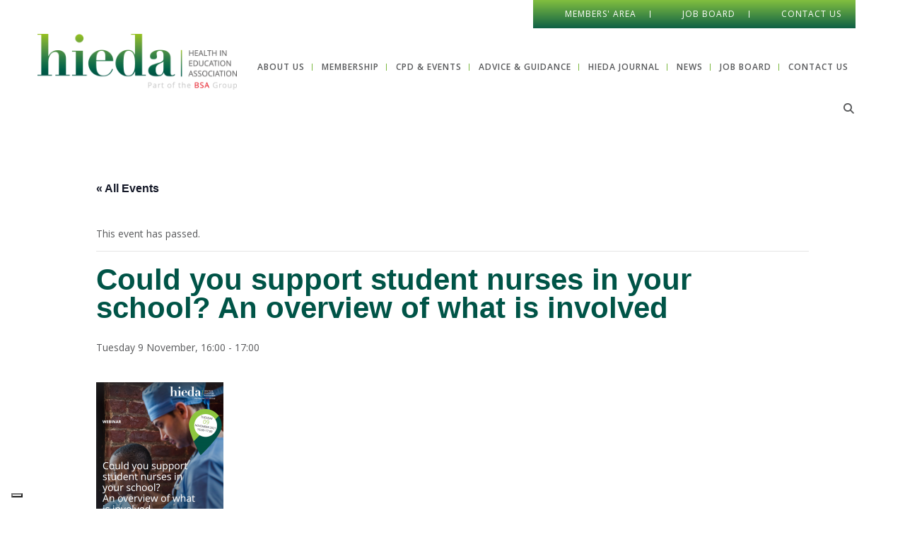

--- FILE ---
content_type: text/html; charset=UTF-8
request_url: https://www.hieda.org.uk/event/webinar-could-you-support-student-nurses-in-your-school-an-overview-of-what-is-involved/
body_size: 37910
content:
<!DOCTYPE html>

<html dir="ltr" lang="en-GB" prefix="og: https://ogp.me/ns#" class="no-js no-svg">

<head><meta charset="UTF-8"><script>if(navigator.userAgent.match(/MSIE|Internet Explorer/i)||navigator.userAgent.match(/Trident\/7\..*?rv:11/i)){var href=document.location.href;if(!href.match(/[?&]nowprocket/)){if(href.indexOf("?")==-1){if(href.indexOf("#")==-1){document.location.href=href+"?nowprocket=1"}else{document.location.href=href.replace("#","?nowprocket=1#")}}else{if(href.indexOf("#")==-1){document.location.href=href+"&nowprocket=1"}else{document.location.href=href.replace("#","&nowprocket=1#")}}}}</script><script>(()=>{class RocketLazyLoadScripts{constructor(){this.v="2.0.4",this.userEvents=["keydown","keyup","mousedown","mouseup","mousemove","mouseover","mouseout","touchmove","touchstart","touchend","touchcancel","wheel","click","dblclick","input"],this.attributeEvents=["onblur","onclick","oncontextmenu","ondblclick","onfocus","onmousedown","onmouseenter","onmouseleave","onmousemove","onmouseout","onmouseover","onmouseup","onmousewheel","onscroll","onsubmit"]}async t(){this.i(),this.o(),/iP(ad|hone)/.test(navigator.userAgent)&&this.h(),this.u(),this.l(this),this.m(),this.k(this),this.p(this),this._(),await Promise.all([this.R(),this.L()]),this.lastBreath=Date.now(),this.S(this),this.P(),this.D(),this.O(),this.M(),await this.C(this.delayedScripts.normal),await this.C(this.delayedScripts.defer),await this.C(this.delayedScripts.async),await this.T(),await this.F(),await this.j(),await this.A(),window.dispatchEvent(new Event("rocket-allScriptsLoaded")),this.everythingLoaded=!0,this.lastTouchEnd&&await new Promise(t=>setTimeout(t,500-Date.now()+this.lastTouchEnd)),this.I(),this.H(),this.U(),this.W()}i(){this.CSPIssue=sessionStorage.getItem("rocketCSPIssue"),document.addEventListener("securitypolicyviolation",t=>{this.CSPIssue||"script-src-elem"!==t.violatedDirective||"data"!==t.blockedURI||(this.CSPIssue=!0,sessionStorage.setItem("rocketCSPIssue",!0))},{isRocket:!0})}o(){window.addEventListener("pageshow",t=>{this.persisted=t.persisted,this.realWindowLoadedFired=!0},{isRocket:!0}),window.addEventListener("pagehide",()=>{this.onFirstUserAction=null},{isRocket:!0})}h(){let t;function e(e){t=e}window.addEventListener("touchstart",e,{isRocket:!0}),window.addEventListener("touchend",function i(o){o.changedTouches[0]&&t.changedTouches[0]&&Math.abs(o.changedTouches[0].pageX-t.changedTouches[0].pageX)<10&&Math.abs(o.changedTouches[0].pageY-t.changedTouches[0].pageY)<10&&o.timeStamp-t.timeStamp<200&&(window.removeEventListener("touchstart",e,{isRocket:!0}),window.removeEventListener("touchend",i,{isRocket:!0}),"INPUT"===o.target.tagName&&"text"===o.target.type||(o.target.dispatchEvent(new TouchEvent("touchend",{target:o.target,bubbles:!0})),o.target.dispatchEvent(new MouseEvent("mouseover",{target:o.target,bubbles:!0})),o.target.dispatchEvent(new PointerEvent("click",{target:o.target,bubbles:!0,cancelable:!0,detail:1,clientX:o.changedTouches[0].clientX,clientY:o.changedTouches[0].clientY})),event.preventDefault()))},{isRocket:!0})}q(t){this.userActionTriggered||("mousemove"!==t.type||this.firstMousemoveIgnored?"keyup"===t.type||"mouseover"===t.type||"mouseout"===t.type||(this.userActionTriggered=!0,this.onFirstUserAction&&this.onFirstUserAction()):this.firstMousemoveIgnored=!0),"click"===t.type&&t.preventDefault(),t.stopPropagation(),t.stopImmediatePropagation(),"touchstart"===this.lastEvent&&"touchend"===t.type&&(this.lastTouchEnd=Date.now()),"click"===t.type&&(this.lastTouchEnd=0),this.lastEvent=t.type,t.composedPath&&t.composedPath()[0].getRootNode()instanceof ShadowRoot&&(t.rocketTarget=t.composedPath()[0]),this.savedUserEvents.push(t)}u(){this.savedUserEvents=[],this.userEventHandler=this.q.bind(this),this.userEvents.forEach(t=>window.addEventListener(t,this.userEventHandler,{passive:!1,isRocket:!0})),document.addEventListener("visibilitychange",this.userEventHandler,{isRocket:!0})}U(){this.userEvents.forEach(t=>window.removeEventListener(t,this.userEventHandler,{passive:!1,isRocket:!0})),document.removeEventListener("visibilitychange",this.userEventHandler,{isRocket:!0}),this.savedUserEvents.forEach(t=>{(t.rocketTarget||t.target).dispatchEvent(new window[t.constructor.name](t.type,t))})}m(){const t="return false",e=Array.from(this.attributeEvents,t=>"data-rocket-"+t),i="["+this.attributeEvents.join("],[")+"]",o="[data-rocket-"+this.attributeEvents.join("],[data-rocket-")+"]",s=(e,i,o)=>{o&&o!==t&&(e.setAttribute("data-rocket-"+i,o),e["rocket"+i]=new Function("event",o),e.setAttribute(i,t))};new MutationObserver(t=>{for(const n of t)"attributes"===n.type&&(n.attributeName.startsWith("data-rocket-")||this.everythingLoaded?n.attributeName.startsWith("data-rocket-")&&this.everythingLoaded&&this.N(n.target,n.attributeName.substring(12)):s(n.target,n.attributeName,n.target.getAttribute(n.attributeName))),"childList"===n.type&&n.addedNodes.forEach(t=>{if(t.nodeType===Node.ELEMENT_NODE)if(this.everythingLoaded)for(const i of[t,...t.querySelectorAll(o)])for(const t of i.getAttributeNames())e.includes(t)&&this.N(i,t.substring(12));else for(const e of[t,...t.querySelectorAll(i)])for(const t of e.getAttributeNames())this.attributeEvents.includes(t)&&s(e,t,e.getAttribute(t))})}).observe(document,{subtree:!0,childList:!0,attributeFilter:[...this.attributeEvents,...e]})}I(){this.attributeEvents.forEach(t=>{document.querySelectorAll("[data-rocket-"+t+"]").forEach(e=>{this.N(e,t)})})}N(t,e){const i=t.getAttribute("data-rocket-"+e);i&&(t.setAttribute(e,i),t.removeAttribute("data-rocket-"+e))}k(t){Object.defineProperty(HTMLElement.prototype,"onclick",{get(){return this.rocketonclick||null},set(e){this.rocketonclick=e,this.setAttribute(t.everythingLoaded?"onclick":"data-rocket-onclick","this.rocketonclick(event)")}})}S(t){function e(e,i){let o=e[i];e[i]=null,Object.defineProperty(e,i,{get:()=>o,set(s){t.everythingLoaded?o=s:e["rocket"+i]=o=s}})}e(document,"onreadystatechange"),e(window,"onload"),e(window,"onpageshow");try{Object.defineProperty(document,"readyState",{get:()=>t.rocketReadyState,set(e){t.rocketReadyState=e},configurable:!0}),document.readyState="loading"}catch(t){console.log("WPRocket DJE readyState conflict, bypassing")}}l(t){this.originalAddEventListener=EventTarget.prototype.addEventListener,this.originalRemoveEventListener=EventTarget.prototype.removeEventListener,this.savedEventListeners=[],EventTarget.prototype.addEventListener=function(e,i,o){o&&o.isRocket||!t.B(e,this)&&!t.userEvents.includes(e)||t.B(e,this)&&!t.userActionTriggered||e.startsWith("rocket-")||t.everythingLoaded?t.originalAddEventListener.call(this,e,i,o):(t.savedEventListeners.push({target:this,remove:!1,type:e,func:i,options:o}),"mouseenter"!==e&&"mouseleave"!==e||t.originalAddEventListener.call(this,e,t.savedUserEvents.push,o))},EventTarget.prototype.removeEventListener=function(e,i,o){o&&o.isRocket||!t.B(e,this)&&!t.userEvents.includes(e)||t.B(e,this)&&!t.userActionTriggered||e.startsWith("rocket-")||t.everythingLoaded?t.originalRemoveEventListener.call(this,e,i,o):t.savedEventListeners.push({target:this,remove:!0,type:e,func:i,options:o})}}J(t,e){this.savedEventListeners=this.savedEventListeners.filter(i=>{let o=i.type,s=i.target||window;return e!==o||t!==s||(this.B(o,s)&&(i.type="rocket-"+o),this.$(i),!1)})}H(){EventTarget.prototype.addEventListener=this.originalAddEventListener,EventTarget.prototype.removeEventListener=this.originalRemoveEventListener,this.savedEventListeners.forEach(t=>this.$(t))}$(t){t.remove?this.originalRemoveEventListener.call(t.target,t.type,t.func,t.options):this.originalAddEventListener.call(t.target,t.type,t.func,t.options)}p(t){let e;function i(e){return t.everythingLoaded?e:e.split(" ").map(t=>"load"===t||t.startsWith("load.")?"rocket-jquery-load":t).join(" ")}function o(o){function s(e){const s=o.fn[e];o.fn[e]=o.fn.init.prototype[e]=function(){return this[0]===window&&t.userActionTriggered&&("string"==typeof arguments[0]||arguments[0]instanceof String?arguments[0]=i(arguments[0]):"object"==typeof arguments[0]&&Object.keys(arguments[0]).forEach(t=>{const e=arguments[0][t];delete arguments[0][t],arguments[0][i(t)]=e})),s.apply(this,arguments),this}}if(o&&o.fn&&!t.allJQueries.includes(o)){const e={DOMContentLoaded:[],"rocket-DOMContentLoaded":[]};for(const t in e)document.addEventListener(t,()=>{e[t].forEach(t=>t())},{isRocket:!0});o.fn.ready=o.fn.init.prototype.ready=function(i){function s(){parseInt(o.fn.jquery)>2?setTimeout(()=>i.bind(document)(o)):i.bind(document)(o)}return"function"==typeof i&&(t.realDomReadyFired?!t.userActionTriggered||t.fauxDomReadyFired?s():e["rocket-DOMContentLoaded"].push(s):e.DOMContentLoaded.push(s)),o([])},s("on"),s("one"),s("off"),t.allJQueries.push(o)}e=o}t.allJQueries=[],o(window.jQuery),Object.defineProperty(window,"jQuery",{get:()=>e,set(t){o(t)}})}P(){const t=new Map;document.write=document.writeln=function(e){const i=document.currentScript,o=document.createRange(),s=i.parentElement;let n=t.get(i);void 0===n&&(n=i.nextSibling,t.set(i,n));const c=document.createDocumentFragment();o.setStart(c,0),c.appendChild(o.createContextualFragment(e)),s.insertBefore(c,n)}}async R(){return new Promise(t=>{this.userActionTriggered?t():this.onFirstUserAction=t})}async L(){return new Promise(t=>{document.addEventListener("DOMContentLoaded",()=>{this.realDomReadyFired=!0,t()},{isRocket:!0})})}async j(){return this.realWindowLoadedFired?Promise.resolve():new Promise(t=>{window.addEventListener("load",t,{isRocket:!0})})}M(){this.pendingScripts=[];this.scriptsMutationObserver=new MutationObserver(t=>{for(const e of t)e.addedNodes.forEach(t=>{"SCRIPT"!==t.tagName||t.noModule||t.isWPRocket||this.pendingScripts.push({script:t,promise:new Promise(e=>{const i=()=>{const i=this.pendingScripts.findIndex(e=>e.script===t);i>=0&&this.pendingScripts.splice(i,1),e()};t.addEventListener("load",i,{isRocket:!0}),t.addEventListener("error",i,{isRocket:!0}),setTimeout(i,1e3)})})})}),this.scriptsMutationObserver.observe(document,{childList:!0,subtree:!0})}async F(){await this.X(),this.pendingScripts.length?(await this.pendingScripts[0].promise,await this.F()):this.scriptsMutationObserver.disconnect()}D(){this.delayedScripts={normal:[],async:[],defer:[]},document.querySelectorAll("script[type$=rocketlazyloadscript]").forEach(t=>{t.hasAttribute("data-rocket-src")?t.hasAttribute("async")&&!1!==t.async?this.delayedScripts.async.push(t):t.hasAttribute("defer")&&!1!==t.defer||"module"===t.getAttribute("data-rocket-type")?this.delayedScripts.defer.push(t):this.delayedScripts.normal.push(t):this.delayedScripts.normal.push(t)})}async _(){await this.L();let t=[];document.querySelectorAll("script[type$=rocketlazyloadscript][data-rocket-src]").forEach(e=>{let i=e.getAttribute("data-rocket-src");if(i&&!i.startsWith("data:")){i.startsWith("//")&&(i=location.protocol+i);try{const o=new URL(i).origin;o!==location.origin&&t.push({src:o,crossOrigin:e.crossOrigin||"module"===e.getAttribute("data-rocket-type")})}catch(t){}}}),t=[...new Map(t.map(t=>[JSON.stringify(t),t])).values()],this.Y(t,"preconnect")}async G(t){if(await this.K(),!0!==t.noModule||!("noModule"in HTMLScriptElement.prototype))return new Promise(e=>{let i;function o(){(i||t).setAttribute("data-rocket-status","executed"),e()}try{if(navigator.userAgent.includes("Firefox/")||""===navigator.vendor||this.CSPIssue)i=document.createElement("script"),[...t.attributes].forEach(t=>{let e=t.nodeName;"type"!==e&&("data-rocket-type"===e&&(e="type"),"data-rocket-src"===e&&(e="src"),i.setAttribute(e,t.nodeValue))}),t.text&&(i.text=t.text),t.nonce&&(i.nonce=t.nonce),i.hasAttribute("src")?(i.addEventListener("load",o,{isRocket:!0}),i.addEventListener("error",()=>{i.setAttribute("data-rocket-status","failed-network"),e()},{isRocket:!0}),setTimeout(()=>{i.isConnected||e()},1)):(i.text=t.text,o()),i.isWPRocket=!0,t.parentNode.replaceChild(i,t);else{const i=t.getAttribute("data-rocket-type"),s=t.getAttribute("data-rocket-src");i?(t.type=i,t.removeAttribute("data-rocket-type")):t.removeAttribute("type"),t.addEventListener("load",o,{isRocket:!0}),t.addEventListener("error",i=>{this.CSPIssue&&i.target.src.startsWith("data:")?(console.log("WPRocket: CSP fallback activated"),t.removeAttribute("src"),this.G(t).then(e)):(t.setAttribute("data-rocket-status","failed-network"),e())},{isRocket:!0}),s?(t.fetchPriority="high",t.removeAttribute("data-rocket-src"),t.src=s):t.src="data:text/javascript;base64,"+window.btoa(unescape(encodeURIComponent(t.text)))}}catch(i){t.setAttribute("data-rocket-status","failed-transform"),e()}});t.setAttribute("data-rocket-status","skipped")}async C(t){const e=t.shift();return e?(e.isConnected&&await this.G(e),this.C(t)):Promise.resolve()}O(){this.Y([...this.delayedScripts.normal,...this.delayedScripts.defer,...this.delayedScripts.async],"preload")}Y(t,e){this.trash=this.trash||[];let i=!0;var o=document.createDocumentFragment();t.forEach(t=>{const s=t.getAttribute&&t.getAttribute("data-rocket-src")||t.src;if(s&&!s.startsWith("data:")){const n=document.createElement("link");n.href=s,n.rel=e,"preconnect"!==e&&(n.as="script",n.fetchPriority=i?"high":"low"),t.getAttribute&&"module"===t.getAttribute("data-rocket-type")&&(n.crossOrigin=!0),t.crossOrigin&&(n.crossOrigin=t.crossOrigin),t.integrity&&(n.integrity=t.integrity),t.nonce&&(n.nonce=t.nonce),o.appendChild(n),this.trash.push(n),i=!1}}),document.head.appendChild(o)}W(){this.trash.forEach(t=>t.remove())}async T(){try{document.readyState="interactive"}catch(t){}this.fauxDomReadyFired=!0;try{await this.K(),this.J(document,"readystatechange"),document.dispatchEvent(new Event("rocket-readystatechange")),await this.K(),document.rocketonreadystatechange&&document.rocketonreadystatechange(),await this.K(),this.J(document,"DOMContentLoaded"),document.dispatchEvent(new Event("rocket-DOMContentLoaded")),await this.K(),this.J(window,"DOMContentLoaded"),window.dispatchEvent(new Event("rocket-DOMContentLoaded"))}catch(t){console.error(t)}}async A(){try{document.readyState="complete"}catch(t){}try{await this.K(),this.J(document,"readystatechange"),document.dispatchEvent(new Event("rocket-readystatechange")),await this.K(),document.rocketonreadystatechange&&document.rocketonreadystatechange(),await this.K(),this.J(window,"load"),window.dispatchEvent(new Event("rocket-load")),await this.K(),window.rocketonload&&window.rocketonload(),await this.K(),this.allJQueries.forEach(t=>t(window).trigger("rocket-jquery-load")),await this.K(),this.J(window,"pageshow");const t=new Event("rocket-pageshow");t.persisted=this.persisted,window.dispatchEvent(t),await this.K(),window.rocketonpageshow&&window.rocketonpageshow({persisted:this.persisted})}catch(t){console.error(t)}}async K(){Date.now()-this.lastBreath>45&&(await this.X(),this.lastBreath=Date.now())}async X(){return document.hidden?new Promise(t=>setTimeout(t)):new Promise(t=>requestAnimationFrame(t))}B(t,e){return e===document&&"readystatechange"===t||(e===document&&"DOMContentLoaded"===t||(e===window&&"DOMContentLoaded"===t||(e===window&&"load"===t||e===window&&"pageshow"===t)))}static run(){(new RocketLazyLoadScripts).t()}}RocketLazyLoadScripts.run()})();</script>

</script>

	

	<meta name="viewport" content="width=device-width, initial-scale=1">

	<meta http-equiv="X-UA-Compatible" content="IE=edge" />

	<link href="https://www.hieda.org.uk/wp-content/themes/schoolcms/images/favicon.png" rel="shortcut icon">

	<link rel="profile" href="http://gmpg.org/xfn/11">

<title>Hieda | Could you support student nurses in your school? An overview of what is involved - Hieda</title>
<link data-rocket-preload as="style" href="https://fonts.googleapis.com/css2?family=Open+Sans:ital,wght@0,300;0,400;0,600;0,700;0,800;1,300;1,400;1,600;1,700;1,800&#038;display=swap" rel="preload">
<link data-rocket-preload as="style" href="https://fonts.googleapis.com/css?family=Open%20Sans%3A300italic%2C400italic%2C600italic%2C300%2C400%2C600%7CCrimson%20Pro%3A400%2C700&#038;subset=latin%2Clatin-ext&#038;display=swap" rel="preload">
<link href="https://fonts.googleapis.com/css2?family=Open+Sans:ital,wght@0,300;0,400;0,600;0,700;0,800;1,300;1,400;1,600;1,700;1,800&#038;display=swap" media="print" onload="this.media=&#039;all&#039;" rel="stylesheet">
<noscript data-wpr-hosted-gf-parameters=""><link rel="stylesheet" href="https://fonts.googleapis.com/css2?family=Open+Sans:ital,wght@0,300;0,400;0,600;0,700;0,800;1,300;1,400;1,600;1,700;1,800&#038;display=swap"></noscript>
<link href="https://fonts.googleapis.com/css?family=Open%20Sans%3A300italic%2C400italic%2C600italic%2C300%2C400%2C600%7CCrimson%20Pro%3A400%2C700&#038;subset=latin%2Clatin-ext&#038;display=swap" media="print" onload="this.media=&#039;all&#039;" rel="stylesheet">
<noscript data-wpr-hosted-gf-parameters=""><link rel="stylesheet" href="https://fonts.googleapis.com/css?family=Open%20Sans%3A300italic%2C400italic%2C600italic%2C300%2C400%2C600%7CCrimson%20Pro%3A400%2C700&#038;subset=latin%2Clatin-ext&#038;display=swap"></noscript>
<style id="rocket-critical-css">:root{--tec-grid-gutter:48px;--tec-grid-gutter-negative:calc(var(--tec-grid-gutter)*-1);--tec-grid-gutter-half:calc(var(--tec-grid-gutter)/2);--tec-grid-gutter-half-negative:calc(var(--tec-grid-gutter-half)*-1);--tec-grid-gutter-small:42px;--tec-grid-gutter-small-negative:calc(var(--tec-grid-gutter-small)*-1);--tec-grid-gutter-small-half:calc(var(--tec-grid-gutter-small)/2);--tec-grid-gutter-small-half-negative:calc(var(--tec-grid-gutter-small-half)*-1);--tec-grid-gutter-page:42px;--tec-grid-gutter-page-small:19.5px;--tec-grid-width-default:1176px;--tec-grid-width-min:320px;--tec-grid-width:calc(var(--tec-grid-width-default) + var(--tec-grid-gutter-page)*2);--tec-grid-width-1-of-2:50%;--tec-grid-width-1-of-3:33.333%;--tec-grid-width-1-of-4:25%;--tec-grid-width-1-of-5:20%;--tec-grid-width-1-of-7:14.285%;--tec-grid-width-1-of-8:12.5%;--tec-grid-width-1-of-9:11.111%;--tec-spacer-0:4px;--tec-spacer-1:8px;--tec-spacer-2:12px;--tec-spacer-3:16px;--tec-spacer-4:20px;--tec-spacer-5:24px;--tec-spacer-6:28px;--tec-spacer-7:32px;--tec-spacer-8:40px;--tec-spacer-9:48px;--tec-spacer-10:56px;--tec-spacer-11:64px;--tec-spacer-12:80px;--tec-spacer-13:96px;--tec-spacer-14:160px;--tec-z-index-spinner-container:100;--tec-z-index-views-selector:30;--tec-z-index-dropdown:30;--tec-z-index-events-bar-button:20;--tec-z-index-search:10;--tec-z-index-filters:9;--tec-z-index-scroller:7;--tec-z-index-week-event-hover:5;--tec-z-index-map-event-hover:5;--tec-z-index-map-event-hover-actions:6;--tec-z-index-multiday-event:5;--tec-z-index-multiday-event-bar:2;--tec-color-text-primary:#141827;--tec-color-text-primary-light:rgba(20,24,39,.62);--tec-color-text-secondary:#5d5d5d;--tec-color-text-disabled:#d5d5d5;--tec-color-text-events-title:var(--tec-color-text-primary);--tec-color-text-event-title:var(--tec-color-text-events-title);--tec-color-text-event-date:var(--tec-color-text-primary);--tec-color-text-secondary-event-date:var(--tec-color-text-secondary);--tec-color-icon-primary:#5d5d5d;--tec-color-icon-primary-alt:#757575;--tec-color-icon-secondary:#bababa;--tec-color-icon-active:#141827;--tec-color-icon-disabled:#d5d5d5;--tec-color-icon-focus:#334aff;--tec-color-icon-error:#da394d;--tec-color-event-icon:#141827;--tec-color-event-icon-hover:#334aff;--tec-color-accent-primary:#334aff;--tec-color-accent-primary-hover:rgba(51,74,255,.8);--tec-color-accent-primary-active:rgba(51,74,255,.9);--tec-color-accent-primary-background:rgba(51,74,255,.07);--tec-color-accent-secondary:#141827;--tec-color-accent-secondary-hover:rgba(20,24,39,.8);--tec-color-accent-secondary-active:rgba(20,24,39,.9);--tec-color-accent-secondary-background:rgba(20,24,39,.07);--tec-color-button-primary:var(--tec-color-accent-primary);--tec-color-button-primary-hover:var(--tec-color-accent-primary-hover);--tec-color-button-primary-active:var(--tec-color-accent-primary-active);--tec-color-button-primary-background:var(--tec-color-accent-primary-background);--tec-color-button-secondary:var(--tec-color-accent-secondary);--tec-color-button-secondary-hover:var(--tec-color-accent-secondary-hover);--tec-color-button-secondary-active:var(--tec-color-accent-secondary-active);--tec-color-button-secondary-background:var(--tec-color-accent-secondary-background);--tec-color-link-primary:var(--tec-color-text-primary);--tec-color-link-accent:var(--tec-color-accent-primary);--tec-color-link-accent-hover:rgba(51,74,255,.8);--tec-color-border-default:#d5d5d5;--tec-color-border-secondary:#e4e4e4;--tec-color-border-tertiary:#7d7d7d;--tec-color-border-hover:#5d5d5d;--tec-color-border-active:#141827;--tec-color-background:#fff;--tec-color-background-events:transparent;--tec-color-background-transparent:hsla(0,0%,100%,.6);--tec-color-background-secondary:#f7f6f6;--tec-color-background-messages:rgba(20,24,39,.07);--tec-color-background-secondary-hover:#f0eeee;--tec-color-background-error:rgba(218,57,77,.08);--tec-color-box-shadow:rgba(0,0,0,.14);--tec-color-box-shadow-secondary:rgba(0,0,0,.1);--tec-color-scroll-track:rgba(0,0,0,.25);--tec-color-scroll-bar:rgba(0,0,0,.5);--tec-color-background-primary-multiday:rgba(51,74,255,.24);--tec-color-background-primary-multiday-hover:rgba(51,74,255,.34);--tec-color-background-secondary-multiday:rgba(20,24,39,.24);--tec-color-background-secondary-multiday-hover:rgba(20,24,39,.34);--tec-color-accent-primary-week-event:rgba(51,74,255,.1);--tec-color-accent-primary-week-event-hover:rgba(51,74,255,.2);--tec-color-accent-primary-week-event-featured:rgba(51,74,255,.04);--tec-color-accent-primary-week-event-featured-hover:rgba(51,74,255,.14);--tec-color-background-secondary-datepicker:var(--tec-color-background-secondary);--tec-color-accent-primary-background-datepicker:var(--tec-color-accent-primary-background)}.tribe-common *{box-sizing:border-box}.tribe-common a,.tribe-common div,.tribe-common li,.tribe-common ul{border:0;margin:0;padding:0}.tribe-common ul{list-style:none}.single-tribe_events .tribe-events-c-subscribe-dropdown .tribe-events-c-subscribe-dropdown__content,.tribe-events .tribe-events-c-subscribe-dropdown .tribe-events-c-subscribe-dropdown__content{display:none}.single-tribe_events .tribe-events-c-subscribe-dropdown .tribe-events-c-subscribe-dropdown__list,.tribe-events .tribe-events-c-subscribe-dropdown .tribe-events-c-subscribe-dropdown__list{list-style:none;padding:var(--tec-spacer-1);transform:translateY(var(--tec-spacer-1));width:auto;z-index:var(--tec-z-index-dropdown)}.single-tribe_events .tribe-events-c-subscribe-dropdown .tribe-events-c-subscribe-dropdown__list-item,.tribe-events .tribe-events-c-subscribe-dropdown .tribe-events-c-subscribe-dropdown__list-item{border-radius:var(--tec-border-radius-default);padding:var(--tec-spacer-0);text-align:left}.single-tribe_events .tribe-events-c-subscribe-dropdown .tribe-events-c-subscribe-dropdown__list-item a,.tribe-events .tribe-events-c-subscribe-dropdown .tribe-events-c-subscribe-dropdown__list-item a{display:inline-block;padding:0 var(--tec-spacer-3);width:100%}:root{--tec-border-radius-default:4px;--tec-border-width-week-event:2px;--tec-box-shadow-default:0 2px 5px 0 var(--tec-color-box-shadow);--tec-box-shadow-tooltip:0 2px 12px 0 var(--tec-color-box-shadow);--tec-box-shadow-card:0 1px 6px 2px var(--tec-color-box-shadow);--tec-box-shadow-multiday:16px 6px 6px -2px var(--tec-color-box-shadow-secondary);--tec-form-color-background:var(--tec-color-background);--tec-form-color-border-default:var(--tec-color-text-primary);--tec-form-color-border-active:var(--tec-color-accent-secondary);--tec-form-color-border-secondary:var(--tec-color-border-tertiary);--tec-form-color-accent-primary:var(--tec-color-accent-primary);--tec-form-box-shadow-default:var(--tec-box-shadow-default);--tec-opacity-background:0.07;--tec-opacity-select-highlighted:0.3;--tec-opacity-icon-hover:0.8;--tec-opacity-icon-active:0.9;--tec-opacity-default:1;--tec-font-family-sans-serif:"Helvetica Neue",Helvetica,-apple-system,BlinkMacSystemFont,Roboto,Arial,sans-serif;--tec-font-weight-regular:400;--tec-font-weight-bold:700;--tec-font-size-0:11px;--tec-font-size-1:12px;--tec-font-size-2:14px;--tec-font-size-3:16px;--tec-font-size-4:18px;--tec-font-size-5:20px;--tec-font-size-6:22px;--tec-font-size-7:24px;--tec-font-size-8:28px;--tec-font-size-9:32px;--tec-font-size-10:42px;--tec-line-height-0:1.38;--tec-line-height-1:1.42;--tec-line-height-2:1.5;--tec-line-height-3:1.62}.tribe-common a{background-color:transparent;-webkit-text-decoration-skip:objects}.tribe-common a:not(.tribe-common-anchor--unstyle),.tribe-common a:not(.tribe-common-anchor--unstyle):visited{color:var(--tec-color-text-primary);outline:0;text-decoration:none}:root{--tec-color-text-events-title-day:var(--tec-color-text-events-title);--tec-color-text-events-title-latest-past:var(--tec-color-text-events-title);--tec-color-text-event-title-list:var(--tec-color-text-events-title);--tec-color-text-events-title-month-multiday:var(--tec-color-text-events-title);--tec-color-text-events-title-widget-list:var(--tec-color-text-events-title);--tec-color-text-secondary-event-date-month:var(--tec-color-text-secondary-event-date);--tec-color-text-secondary-event-date-month-mobile:var(--tec-color-text-secondary-event-date-month);--tec-color-text-day-of-week-month:var(--tec-color-text-secondary);--tec-color-day-marker-month:var(--tec-color-text-primary);--tec-color-day-marker-month-hover:var(--tec-color-text-primary-hover);--tec-color-day-marker-month-active:var(--tec-color-text-primary-active);--tec-color-day-marker-current-month:var(--tec-color-day-marker-month);--tec-color-day-marker-current-month-hover:var(--tec-color-day-marker-month-hover);--tec-color-day-marker-current-month-active:var(--tec-color-day-marker-month-active);--tec-color-day-marker-past-month:var(--tec-color-text-primary);--tec-color-day-marker-past-month-hover:var(--tec-color-day-marker-past-month);--tec-color-day-marker-past-month-active:var(--tec-color-day-marker-past-month);--tec-color-text-day-of-week-week:var(--tec-color-text-secondary);--tec-border-radius-month-multiday:9.5px;--tec-color-border-secondary-month-grid:var(--tec-color-border-secondary);--tec-color-border-active-month-grid-hover:var(--tec-color-border-active);--tec-color-background-month-grid:transparent;--tec-color-background-tooltip:var(--tec-color-background);--tec-color-text-events-bar-input:var(--tec-color-text-primary);--tec-color-text-events-bar-input-placeholder:var(--tec-color-text-secondary);--tec-opacity-events-bar-input-placeholder:var(--tec-opacity-default);--tec-color-border-events-bar:var(--tec-color-border-secondary);--tec-color-background-events-bar:var(--tec-color-background);--tec-color-background-view-selector:var(--tec-color-background-events-bar);--tec-color-background-view-selector-tabs:var(--tec-color-background-view-selector);--tec-color-background-view-selector-list-item-hover:var(--tec-color-background-secondary);--tec-color-background-subscribe-list-item-hover:var(--tec-color-background-secondary);--tec-color-text-view-selector-list-item:var(--tec-color-text-primary);--tec-color-text-view-selector-list-item-hover:var(--tec-color-accent-secondary-hover);--tec-color-background-search-container:var(--tec-color-background-events-bar);--tec-color-text-events-bar-submit-button:var(--tec-color-background);--tec-color-text-events-bar-submit-button-active:var(--tec-color-text-events-bar-submit-button);--tec-color-text-events-bar-submit-button-hover:var(--tec-color-text-events-bar-submit-button);--tec-color-background-events-bar-submit-button:var(--tec-color-button-primary);--tec-color-background-events-bar-submit-button-hover:var(--tec-color-button-primary-hover);--tec-color-background-events-bar-submit-button-active:var(--tec-color-button-primary-active);--tec-color-icon-events-bar:var(--tec-color-icon-primary);--tec-color-icon-events-bar-active:var(--tec-color-icon-active);--tec-color-icon-events-bar-hover:var(--tec-color-icon-hover)}.single-tribe_events .tribe-events-c-subscribe-dropdown .tribe-events-c-subscribe-dropdown__list,.tribe-events .tribe-events-c-subscribe-dropdown .tribe-events-c-subscribe-dropdown__list{background-color:var(--tec-color-background);border:1px solid var(--tec-color-border-secondary);border-radius:var(--tec-border-radius-default);box-shadow:var(--tec-box-shadow-default)}.single-tribe_events .tribe-events-c-subscribe-dropdown .tribe-events-c-subscribe-dropdown__list-item,.tribe-events .tribe-events-c-subscribe-dropdown .tribe-events-c-subscribe-dropdown__list-item{color:var(--tec-color-text-primary);font-family:var(--tec-font-family-sans-serif)}.single-tribe_events .tribe-events .tribe-events-c-subscribe-dropdown .tribe-events-c-subscribe-dropdown__content{position:absolute;top:42px;width:100%;z-index:var(--tec-z-index-dropdown)}body:after{content:url(https://www.hieda.org.uk/wp-content/plugins/instagram-feed-pro/img/sbi-sprite.png);display:none}:root{--tec-grid-gutter:48px;--tec-grid-gutter-negative:calc(var(--tec-grid-gutter)*-1);--tec-grid-gutter-half:calc(var(--tec-grid-gutter)/2);--tec-grid-gutter-half-negative:calc(var(--tec-grid-gutter-half)*-1);--tec-grid-gutter-small:42px;--tec-grid-gutter-small-negative:calc(var(--tec-grid-gutter-small)*-1);--tec-grid-gutter-small-half:calc(var(--tec-grid-gutter-small)/2);--tec-grid-gutter-small-half-negative:calc(var(--tec-grid-gutter-small-half)*-1);--tec-grid-gutter-page:42px;--tec-grid-gutter-page-small:19.5px;--tec-grid-width-default:1176px;--tec-grid-width-min:320px;--tec-grid-width:calc(var(--tec-grid-width-default) + var(--tec-grid-gutter-page)*2);--tec-grid-width-1-of-2:50%;--tec-grid-width-1-of-3:33.333%;--tec-grid-width-1-of-4:25%;--tec-grid-width-1-of-5:20%;--tec-grid-width-1-of-7:14.285%;--tec-grid-width-1-of-8:12.5%;--tec-grid-width-1-of-9:11.111%;--tec-spacer-0:4px;--tec-spacer-1:8px;--tec-spacer-2:12px;--tec-spacer-3:16px;--tec-spacer-4:20px;--tec-spacer-5:24px;--tec-spacer-6:28px;--tec-spacer-7:32px;--tec-spacer-8:40px;--tec-spacer-9:48px;--tec-spacer-10:56px;--tec-spacer-11:64px;--tec-spacer-12:80px;--tec-spacer-13:96px;--tec-spacer-14:160px;--tec-z-index-spinner-container:100;--tec-z-index-views-selector:30;--tec-z-index-dropdown:30;--tec-z-index-events-bar-button:20;--tec-z-index-search:10;--tec-z-index-filters:9;--tec-z-index-scroller:7;--tec-z-index-week-event-hover:5;--tec-z-index-map-event-hover:5;--tec-z-index-map-event-hover-actions:6;--tec-z-index-multiday-event:5;--tec-z-index-multiday-event-bar:2;--tec-color-text-primary:#141827;--tec-color-text-primary-light:rgba(20,24,39,.62);--tec-color-text-secondary:#5d5d5d;--tec-color-text-disabled:#d5d5d5;--tec-color-text-events-title:var(--tec-color-text-primary);--tec-color-text-event-title:var(--tec-color-text-events-title);--tec-color-text-event-date:var(--tec-color-text-primary);--tec-color-text-secondary-event-date:var(--tec-color-text-secondary);--tec-color-icon-primary:#5d5d5d;--tec-color-icon-primary-alt:#757575;--tec-color-icon-secondary:#bababa;--tec-color-icon-active:#141827;--tec-color-icon-disabled:#d5d5d5;--tec-color-icon-focus:#334aff;--tec-color-icon-error:#da394d;--tec-color-event-icon:#141827;--tec-color-event-icon-hover:#334aff;--tec-color-accent-primary:#334aff;--tec-color-accent-primary-hover:rgba(51,74,255,.8);--tec-color-accent-primary-active:rgba(51,74,255,.9);--tec-color-accent-primary-background:rgba(51,74,255,.07);--tec-color-accent-secondary:#141827;--tec-color-accent-secondary-hover:rgba(20,24,39,.8);--tec-color-accent-secondary-active:rgba(20,24,39,.9);--tec-color-accent-secondary-background:rgba(20,24,39,.07);--tec-color-button-primary:var(--tec-color-accent-primary);--tec-color-button-primary-hover:var(--tec-color-accent-primary-hover);--tec-color-button-primary-active:var(--tec-color-accent-primary-active);--tec-color-button-primary-background:var(--tec-color-accent-primary-background);--tec-color-button-secondary:var(--tec-color-accent-secondary);--tec-color-button-secondary-hover:var(--tec-color-accent-secondary-hover);--tec-color-button-secondary-active:var(--tec-color-accent-secondary-active);--tec-color-button-secondary-background:var(--tec-color-accent-secondary-background);--tec-color-link-primary:var(--tec-color-text-primary);--tec-color-link-accent:var(--tec-color-accent-primary);--tec-color-link-accent-hover:rgba(51,74,255,.8);--tec-color-border-default:#d5d5d5;--tec-color-border-secondary:#e4e4e4;--tec-color-border-tertiary:#7d7d7d;--tec-color-border-hover:#5d5d5d;--tec-color-border-active:#141827;--tec-color-background:#fff;--tec-color-background-events:transparent;--tec-color-background-transparent:hsla(0,0%,100%,.6);--tec-color-background-secondary:#f7f6f6;--tec-color-background-messages:rgba(20,24,39,.07);--tec-color-background-secondary-hover:#f0eeee;--tec-color-background-error:rgba(218,57,77,.08);--tec-color-box-shadow:rgba(0,0,0,.14);--tec-color-box-shadow-secondary:rgba(0,0,0,.1);--tec-color-scroll-track:rgba(0,0,0,.25);--tec-color-scroll-bar:rgba(0,0,0,.5);--tec-color-background-primary-multiday:rgba(51,74,255,.24);--tec-color-background-primary-multiday-hover:rgba(51,74,255,.34);--tec-color-background-secondary-multiday:rgba(20,24,39,.24);--tec-color-background-secondary-multiday-hover:rgba(20,24,39,.34);--tec-color-accent-primary-week-event:rgba(51,74,255,.1);--tec-color-accent-primary-week-event-hover:rgba(51,74,255,.2);--tec-color-accent-primary-week-event-featured:rgba(51,74,255,.04);--tec-color-accent-primary-week-event-featured-hover:rgba(51,74,255,.14);--tec-color-background-secondary-datepicker:var(--tec-color-background-secondary);--tec-color-accent-primary-background-datepicker:var(--tec-color-accent-primary-background)}#tribe-events-header,.tribe-events-ajax-loading{display:none}#tribe-events-pg-template{margin:0 auto;max-width:1048px;padding:var(--tec-spacer-8) var(--tec-spacer-4) var(--tec-spacer-4)}.tribe-events-back{margin-bottom:var(--tec-spacer-5)}.tribe-events-single>.tribe_events{display:flex;flex-wrap:wrap;overflow:hidden;position:relative}.tribe-events-single-event-title{margin:0;padding:0}.tribe-events-schedule{align-items:center;display:flex;flex-wrap:wrap;margin:var(--tec-spacer-1) 0 var(--tec-spacer-4)}.tribe-events-schedule h2{margin-bottom:var(--tec-spacer-1);margin-right:var(--tec-spacer-1);order:0;width:100%}.tribe-events-content p,.tribe-events-content ul{margin-bottom:var(--tec-spacer-3)}.tribe-events-content ul:last-child{margin-bottom:var(--tec-spacer-6)}.tribe-events-content ul{padding:0}.tribe-events-single .tribe-events-sub-nav{display:flex;justify-content:space-between;margin-left:0}.tribe-events-single .tribe-events-sub-nav .tribe-events-nav-next,.tribe-events-single .tribe-events-sub-nav .tribe-events-nav-previous{margin:0}.tribe-events-single .tribe-events-sub-nav a span{display:none}.tribe-events-nav-next a:after,.tribe-events-nav-previous a:before{margin-top:-2px;width:7px}@media (min-width:768px){.tribe-events-back{margin-bottom:var(--tec-spacer-8)}.tribe-events-schedule{align-items:baseline;flex-wrap:nowrap;margin:var(--tec-spacer-5) 0 var(--tec-spacer-7)}.tribe-events-schedule h2{margin-bottom:0;width:auto}.tribe-events-nav-previous a:before{margin-right:var(--tec-spacer-1);width:9px}.tribe-events-nav-next a:after{margin-left:var(--tec-spacer-1);width:9px}}:root{--tec-grid-gutter:48px;--tec-grid-gutter-negative:calc(var(--tec-grid-gutter)*-1);--tec-grid-gutter-half:calc(var(--tec-grid-gutter)/2);--tec-grid-gutter-half-negative:calc(var(--tec-grid-gutter-half)*-1);--tec-grid-gutter-small:42px;--tec-grid-gutter-small-negative:calc(var(--tec-grid-gutter-small)*-1);--tec-grid-gutter-small-half:calc(var(--tec-grid-gutter-small)/2);--tec-grid-gutter-small-half-negative:calc(var(--tec-grid-gutter-small-half)*-1);--tec-grid-gutter-page:42px;--tec-grid-gutter-page-small:19.5px;--tec-grid-width-default:1176px;--tec-grid-width-min:320px;--tec-grid-width:calc(var(--tec-grid-width-default) + var(--tec-grid-gutter-page)*2);--tec-grid-width-1-of-2:50%;--tec-grid-width-1-of-3:33.333%;--tec-grid-width-1-of-4:25%;--tec-grid-width-1-of-5:20%;--tec-grid-width-1-of-7:14.285%;--tec-grid-width-1-of-8:12.5%;--tec-grid-width-1-of-9:11.111%;--tec-spacer-0:4px;--tec-spacer-1:8px;--tec-spacer-2:12px;--tec-spacer-3:16px;--tec-spacer-4:20px;--tec-spacer-5:24px;--tec-spacer-6:28px;--tec-spacer-7:32px;--tec-spacer-8:40px;--tec-spacer-9:48px;--tec-spacer-10:56px;--tec-spacer-11:64px;--tec-spacer-12:80px;--tec-spacer-13:96px;--tec-spacer-14:160px;--tec-z-index-spinner-container:100;--tec-z-index-views-selector:30;--tec-z-index-dropdown:30;--tec-z-index-events-bar-button:20;--tec-z-index-search:10;--tec-z-index-filters:9;--tec-z-index-scroller:7;--tec-z-index-week-event-hover:5;--tec-z-index-map-event-hover:5;--tec-z-index-map-event-hover-actions:6;--tec-z-index-multiday-event:5;--tec-z-index-multiday-event-bar:2;--tec-color-text-primary:#141827;--tec-color-text-primary-light:rgba(20,24,39,.62);--tec-color-text-secondary:#5d5d5d;--tec-color-text-disabled:#d5d5d5;--tec-color-text-events-title:var(--tec-color-text-primary);--tec-color-text-event-title:var(--tec-color-text-events-title);--tec-color-text-event-date:var(--tec-color-text-primary);--tec-color-text-secondary-event-date:var(--tec-color-text-secondary);--tec-color-icon-primary:#5d5d5d;--tec-color-icon-primary-alt:#757575;--tec-color-icon-secondary:#bababa;--tec-color-icon-active:#141827;--tec-color-icon-disabled:#d5d5d5;--tec-color-icon-focus:#334aff;--tec-color-icon-error:#da394d;--tec-color-event-icon:#141827;--tec-color-event-icon-hover:#334aff;--tec-color-accent-primary:#334aff;--tec-color-accent-primary-hover:rgba(51,74,255,.8);--tec-color-accent-primary-active:rgba(51,74,255,.9);--tec-color-accent-primary-background:rgba(51,74,255,.07);--tec-color-accent-secondary:#141827;--tec-color-accent-secondary-hover:rgba(20,24,39,.8);--tec-color-accent-secondary-active:rgba(20,24,39,.9);--tec-color-accent-secondary-background:rgba(20,24,39,.07);--tec-color-button-primary:var(--tec-color-accent-primary);--tec-color-button-primary-hover:var(--tec-color-accent-primary-hover);--tec-color-button-primary-active:var(--tec-color-accent-primary-active);--tec-color-button-primary-background:var(--tec-color-accent-primary-background);--tec-color-button-secondary:var(--tec-color-accent-secondary);--tec-color-button-secondary-hover:var(--tec-color-accent-secondary-hover);--tec-color-button-secondary-active:var(--tec-color-accent-secondary-active);--tec-color-button-secondary-background:var(--tec-color-accent-secondary-background);--tec-color-link-primary:var(--tec-color-text-primary);--tec-color-link-accent:var(--tec-color-accent-primary);--tec-color-link-accent-hover:rgba(51,74,255,.8);--tec-color-border-default:#d5d5d5;--tec-color-border-secondary:#e4e4e4;--tec-color-border-tertiary:#7d7d7d;--tec-color-border-hover:#5d5d5d;--tec-color-border-active:#141827;--tec-color-background:#fff;--tec-color-background-events:transparent;--tec-color-background-transparent:hsla(0,0%,100%,.6);--tec-color-background-secondary:#f7f6f6;--tec-color-background-messages:rgba(20,24,39,.07);--tec-color-background-secondary-hover:#f0eeee;--tec-color-background-error:rgba(218,57,77,.08);--tec-color-box-shadow:rgba(0,0,0,.14);--tec-color-box-shadow-secondary:rgba(0,0,0,.1);--tec-color-scroll-track:rgba(0,0,0,.25);--tec-color-scroll-bar:rgba(0,0,0,.5);--tec-color-background-primary-multiday:rgba(51,74,255,.24);--tec-color-background-primary-multiday-hover:rgba(51,74,255,.34);--tec-color-background-secondary-multiday:rgba(20,24,39,.24);--tec-color-background-secondary-multiday-hover:rgba(20,24,39,.34);--tec-color-accent-primary-week-event:rgba(51,74,255,.1);--tec-color-accent-primary-week-event-hover:rgba(51,74,255,.2);--tec-color-accent-primary-week-event-featured:rgba(51,74,255,.04);--tec-color-accent-primary-week-event-featured-hover:rgba(51,74,255,.14);--tec-color-background-secondary-datepicker:var(--tec-color-background-secondary);--tec-color-accent-primary-background-datepicker:var(--tec-color-accent-primary-background);--tec-border-radius-default:4px;--tec-border-width-week-event:2px;--tec-box-shadow-default:0 2px 5px 0 var(--tec-color-box-shadow);--tec-box-shadow-tooltip:0 2px 12px 0 var(--tec-color-box-shadow);--tec-box-shadow-card:0 1px 6px 2px var(--tec-color-box-shadow);--tec-box-shadow-multiday:16px 6px 6px -2px var(--tec-color-box-shadow-secondary);--tec-form-color-background:var(--tec-color-background);--tec-form-color-border-default:var(--tec-color-text-primary);--tec-form-color-border-active:var(--tec-color-accent-secondary);--tec-form-color-border-secondary:var(--tec-color-border-tertiary);--tec-form-color-accent-primary:var(--tec-color-accent-primary);--tec-form-box-shadow-default:var(--tec-box-shadow-default);--tec-opacity-background:0.07;--tec-opacity-select-highlighted:0.3;--tec-opacity-icon-hover:0.8;--tec-opacity-icon-active:0.9;--tec-opacity-default:1;--tec-font-family-sans-serif:"Helvetica Neue",Helvetica,-apple-system,BlinkMacSystemFont,Roboto,Arial,sans-serif;--tec-font-weight-regular:400;--tec-font-weight-bold:700;--tec-font-size-0:11px;--tec-font-size-1:12px;--tec-font-size-2:14px;--tec-font-size-3:16px;--tec-font-size-4:18px;--tec-font-size-5:20px;--tec-font-size-6:22px;--tec-font-size-7:24px;--tec-font-size-8:28px;--tec-font-size-9:32px;--tec-font-size-10:42px;--tec-line-height-0:1.38;--tec-line-height-1:1.42;--tec-line-height-2:1.5;--tec-line-height-3:1.62}#tribe-events-pg-template{background-color:var(--tec-color-background-events)}.tribe-events-single{-webkit-font-smoothing:antialiased}.tribe-events-back a,.tribe-events-back a:visited{color:var(--tec-color-text-primary);font-family:var(--tec-font-family-sans-serif);font-size:var(--tec-font-size-3);font-weight:var(--tec-font-weight-bold);text-decoration:none}.tribe-events-single-event-title{color:var(--tec-color-text-primary);font-family:var(--tec-font-family-sans-serif);font-weight:var(--tec-font-weight-bold);text-transform:none;font-size:var(--tec-font-size-7);line-height:var(--tec-line-height-1);color:var(--tec-color-text-event-title)}.tribe-events-schedule{background-color:transparent;border:0}.tribe-events-schedule h2{color:var(--tec-color-text-primary);font-family:var(--tec-font-family-sans-serif);font-weight:var(--tec-font-weight-bold);text-transform:none;font-size:var(--tec-font-size-3);line-height:var(--tec-line-height-2);color:var(--tec-color-text-event-date);font-weight:var(--tec-font-weight-regular)}.tribe-events-content{color:var(--tec-color-text-primary);font-family:var(--tec-font-family-sans-serif)}.tribe-events-content p,.tribe-events-content ul{font-size:var(--tec-font-size-3);line-height:var(--tec-line-height-3)}.tribe-events-content ul{list-style-position:inside}.tribe-events-content ul{list-style-type:disc}.tribe-events-content a{border-bottom:1px solid var(--tec-color-link-accent);color:var(--tec-color-link-primary)}.tribe-events-content a{text-decoration:none}.tribe-events-single .tribe-events-sub-nav{color:var(--tec-color-text-primary);font-family:var(--tec-font-family-sans-serif);font-size:var(--tec-font-size-1);list-style:none}.tribe-events-single .tribe-events-sub-nav .tribe-events-nav-next a,.tribe-events-single .tribe-events-sub-nav .tribe-events-nav-previous a{color:var(--tec-color-text-secondary);text-decoration:none;vertical-align:middle}.tribe-events-single .tribe-events-sub-nav .tribe-events-nav-next a:after,.tribe-events-single .tribe-events-sub-nav .tribe-events-nav-next a:before,.tribe-events-single .tribe-events-sub-nav .tribe-events-nav-previous a:after,.tribe-events-single .tribe-events-sub-nav .tribe-events-nav-previous a:before{content:"";display:inline-block;height:20px;vertical-align:middle;width:11px}.tribe-events-single .tribe-events-sub-nav .tribe-events-nav-previous a:before{background:url("data:image/svg+xml;charset=utf-8,%3Csvg width='12' height='20' xmlns='http://www.w3.org/2000/svg'%3E%3Cpath d='M11.916 17.841L10 19.757l-9.9-9.9L10-.041l1.916 1.916-7.983 7.984z' fill='%235d5d5d'/%3E%3C/svg%3E") 0/7px no-repeat}.tribe-events-single .tribe-events-sub-nav .tribe-events-nav-next a:after{background:url("data:image/svg+xml;charset=utf-8,%3Csvg width='12' height='20' xmlns='http://www.w3.org/2000/svg'%3E%3Cpath d='M.084 2.159L2 .243l9.9 9.9L2 20.041.084 18.126l7.983-7.984z' fill='%235d5d5d'/%3E%3C/svg%3E") 100%/7px no-repeat}@media (min-width:768px){.tribe-events-single-event-title{font-size:var(--tec-font-size-10);line-height:var(--tec-line-height-0)}.tribe-events-schedule h2{font-size:var(--tec-font-size-3);line-height:var(--tec-line-height-3)}.tribe-events-content p,.tribe-events-content ul{font-size:var(--tec-font-size-4);line-height:var(--tec-line-height-2)}.tribe-events-single .tribe-events-sub-nav{font-size:var(--tec-font-size-3)}.tribe-events-single .tribe-events-sub-nav .tribe-events-nav-next a:after,.tribe-events-single .tribe-events-sub-nav .tribe-events-nav-previous a:before{background-size:9px}}ul{box-sizing:border-box}:root{--wp--preset--font-size--normal:16px;--wp--preset--font-size--huge:42px}.screen-reader-text{border:0;clip:rect(1px,1px,1px,1px);clip-path:inset(50%);height:1px;margin:-1px;overflow:hidden;padding:0;position:absolute;width:1px;word-wrap:normal!important}body:after{content:url(https://www.hieda.org.uk/wp-content/plugins/custom-twitter-feeds-pro/img/ctf-sprite.png);display:none}.screen-reader-text{position:absolute;margin:-1px;padding:0;height:1px;width:1px;overflow:hidden;clip:rect(1px,1px,1px,1px);-webkit-clip-path:inset(50%);clip-path:inset(50%);border:0;word-wrap:normal!important}::-webkit-input-placeholder{color:#000}:-moz-placeholder{color:#000}::-moz-placeholder{color:#000}:-ms-input-placeholder{color:#000}:root{--blue:#007bff;--indigo:#6610f2;--purple:#6f42c1;--pink:#e83e8c;--red:#dc3545;--orange:#fd7e14;--yellow:#ffc107;--green:#28a745;--teal:#20c997;--cyan:#17a2b8;--white:#fff;--gray:#6c757d;--gray-dark:#343a40;--primary:#007bff;--secondary:#6c757d;--success:#28a745;--info:#17a2b8;--warning:#ffc107;--danger:#dc3545;--light:#f8f9fa;--dark:#343a40;--breakpoint-xs:0;--breakpoint-sm:576px;--breakpoint-md:768px;--breakpoint-lg:992px;--breakpoint-xl:1200px;--font-family-sans-serif:-apple-system,BlinkMacSystemFont,"Segoe UI",Roboto,"Helvetica Neue",Arial,"Noto Sans",sans-serif,"Apple Color Emoji","Segoe UI Emoji","Segoe UI Symbol","Noto Color Emoji";--font-family-monospace:SFMono-Regular,Menlo,Monaco,Consolas,"Liberation Mono","Courier New",monospace}*,::after,::before{box-sizing:border-box}html{font-family:sans-serif;line-height:1.15;-webkit-text-size-adjust:100%}header,nav,section{display:block}body{margin:0;font-family:-apple-system,BlinkMacSystemFont,"Segoe UI",Roboto,"Helvetica Neue",Arial,"Noto Sans",sans-serif,"Apple Color Emoji","Segoe UI Emoji","Segoe UI Symbol","Noto Color Emoji";font-size:1rem;font-weight:400;line-height:1.5;color:#212529;text-align:left;background-color:#fff}h1,h2,h3{margin-top:0;margin-bottom:.5rem}p{margin-top:0;margin-bottom:1rem}ul{margin-top:0;margin-bottom:1rem}ul ul{margin-bottom:0}strong{font-weight:bolder}a{color:#007bff;text-decoration:none;background-color:transparent}img{vertical-align:middle;border-style:none}label{display:inline-block;margin-bottom:.5rem}button{border-radius:0}button,input{margin:0;font-family:inherit;font-size:inherit;line-height:inherit}button,input{overflow:visible}button{text-transform:none}[type=button],[type=submit],button{-webkit-appearance:button}[type=button]::-moz-focus-inner,[type=submit]::-moz-focus-inner,button::-moz-focus-inner{padding:0;border-style:none}::-webkit-file-upload-button{font:inherit;-webkit-appearance:button}h1,h2,h3{margin-bottom:.5rem;font-weight:500;line-height:1.2}h1{font-size:2.5rem}h2{font-size:2rem}h3{font-size:1.75rem}.container{width:100%;padding-right:15px;padding-left:15px;margin-right:auto;margin-left:auto}@media (min-width:576px){.container{max-width:540px}}@media (min-width:768px){.container{max-width:720px}}@media (min-width:992px){.container{max-width:960px}}@media (min-width:1200px){.container{max-width:1140px}}.row{display:-ms-flexbox;display:flex;-ms-flex-wrap:wrap;flex-wrap:wrap;margin-right:-15px;margin-left:-15px}.col-lg-3,.col-lg-9,.col-md-3,.col-md-9,.col-sm-12{position:relative;width:100%;padding-right:15px;padding-left:15px}.order-1{-ms-flex-order:1;order:1}.order-2{-ms-flex-order:2;order:2}@media (min-width:576px){.col-sm-12{-ms-flex:0 0 100%;flex:0 0 100%;max-width:100%}}@media (min-width:768px){.col-md-3{-ms-flex:0 0 25%;flex:0 0 25%;max-width:25%}.col-md-9{-ms-flex:0 0 75%;flex:0 0 75%;max-width:75%}}@media (min-width:992px){.col-lg-3{-ms-flex:0 0 25%;flex:0 0 25%;max-width:25%}.col-lg-9{-ms-flex:0 0 75%;flex:0 0 75%;max-width:75%}}.align-items-center{-ms-flex-align:center!important;align-items:center!important}.fa{font-family:var(--fa-style-family,"Font Awesome 6 Free");font-weight:var(--fa-style,900)}.fa{-moz-osx-font-smoothing:grayscale;-webkit-font-smoothing:antialiased;display:var(--fa-display,inline-block);font-style:normal;font-variant:normal;line-height:1;text-rendering:auto}.fa-search:before{content:"\f002"}:host,:root{--fa-style-family-brands:"Font Awesome 6 Brands";--fa-font-brands:normal 400 1em/1 "Font Awesome 6 Brands"}:host,:root{--fa-font-regular:normal 400 1em/1 "Font Awesome 6 Free"}:host,:root{--fa-style-family-classic:"Font Awesome 6 Free";--fa-font-solid:normal 900 1em/1 "Font Awesome 6 Free"}@font-face{font-family:"Font Awesome 5 Free";font-display:swap;font-weight:900;src:url(https://cdnjs.cloudflare.com/ajax/libs/font-awesome/6.5.0/webfonts/fa-solid-900.woff2) format("woff2"),url(https://cdnjs.cloudflare.com/ajax/libs/font-awesome/6.5.0/webfonts/fa-solid-900.ttf) format("truetype")}@font-face{font-family:"Font Awesome 5 Free";font-display:swap;font-weight:400;src:url(https://cdnjs.cloudflare.com/ajax/libs/font-awesome/6.5.0/webfonts/fa-regular-400.woff2) format("woff2"),url(https://cdnjs.cloudflare.com/ajax/libs/font-awesome/6.5.0/webfonts/fa-regular-400.ttf) format("truetype")}@font-face{font-display:swap;font-family:"DidotLTPro-Bold";src:url(https://www.hieda.org.uk/wp-content/themes/schoolcms/fonts/DidotLTProBold/font.woff2) format('woff2'),url(https://www.hieda.org.uk/wp-content/themes/schoolcms/fonts/DidotLTProBold/font.woff) format('woff')}@font-face{font-display:swap;font-family:"DidotLTPro-Bold";src:url(https://www.hieda.org.uk/wp-content/themes/schoolcms/fonts/DidotLTProRoman/font.woff2) format('woff2'),url(https://www.hieda.org.uk/wp-content/themes/schoolcms/fonts/DidotLTProRoman/font.woff) format('woff')}body{font-family:'Open Sans',sans-serif;font-size:14px;line-height:24px;font-weight:400;color:#58595b;margin:auto}.clear:before,.clear:after{content:' ';display:table}.clear:after{clear:both}.clear{*zoom:1}a{color:#000;text-decoration:none}h1,h2,h3{color:#005447;font-family:"DidotLTPro-Bold";font-weight:700}img{max-width:100%;height:auto}p{margin-bottom:20px}h1{font-size:42px;margin-bottom:20px}.blockButton>a{display:inline-block;color:#676767;border:solid 1px #676767;font-size:0.9em;background:#e0e0e0;line-height:1.4em;padding:0.7em 1.5em;text-transform:uppercase;position:relative;margin:12px 0}.searchform label{display:none}.searchform{padding-right:40px;padding-left:0px;position:relative;color:#969696;overflow:hidden;font-size:14px}.searchSubmit{background:transparent;border:0;text-transform:uppercase;padding:0;font-size:16px;position:absolute;color:#969696;background-repeat:no-repeat;background-position:center;right:5px;top:0px;width:30px;height:28px}.headerSearch{max-width:100px}.headerSearch .searchform :-ms-input-placeholder{color:transparent;text-transform:uppercase;opacity:0}.headerSearch .searchform ::-ms-input-placeholder{color:transparent;text-transform:uppercase;opacity:0}@media (min-width:992px){.headerSearch{max-width:150px}.headerSearch .searchform :-ms-input-placeholder{color:#969696;text-transform:uppercase;opacity:1}.headerSearch .searchform ::-ms-input-placeholder{color:#969696;text-transform:uppercase;opacity:1}}#navbar{display:block;vertical-align:top}.headGroup{color:#969696;background:#fff;padding-top:0px;padding-bottom:0px;padding-left:30px;padding-right:30px;text-align:center}.headGroup a{color:#969696}.headerSearch{display:inline-block;vertical-align:top}header{position:relative}.headGroup{position:relative;z-index:120;top:0;left:0;width:100%;position:relative}@media (min-width:768px){.headGroup{position:fixed;height:135px}header.mainHeader{height:135px}}@media (min-width:768px){.headerRight .menu-toggle{display:block;display:inline-block;position:relative;top:auto;right:auto;float:right}.headerRight .topMenuSide{display:block;display:inline-flex;position:relative;top:auto;left:auto}.headerRight{position:relative}.headerLeft{text-align:left}.headerRight{text-align:right}.headerRight .menu-toggle{display:inline-block;margin-left:20px;float:none}.headerRight .topMenuSide{display:inline-flex}}@media (min-width:1200px){.headerRight .menu-toggle{margin-left:40px}}.topMenuSide{position:relative;display:inline-block}.menu-toggle{position:relative;padding-right:40px;font-size:17px;display:inline-block;height:35px;line-height:30px;vertical-align:middle}.menu-toggle .toggleText{display:inline-block;display:none;vertical-align:middle;font-size:14px}@media (min-width:1161px){.menu-toggle .toggleText{display:inline-block}}.menu-toggle span{width:30px;height:1px;margin:8px 0;background-color:#969696;display:block}.menu-toggle .toggleIcon{position:absolute;width:30px;right:0;top:0px}.menu-toggle span:nth-child(1){transform-origin:53% 8px}.menu-toggle span:nth-child(3){transform-origin:50% -8px}#navbar{position:fixed;right:-280px;background-color:#fff;top:0;margin-top:0px;padding:20px 20px;z-index:9999;bottom:0;width:280px;overflow-x:hidden;font-size:1.2em}#menu-main,#menu-main ul{list-style:none;padding:0;margin:0}#menu-main{margin-bottom:30px;margin-top:20px;clear:both}#menu-main li{position:relative}#menu-main li a{display:block;color:#808285;padding:21px 10px 21px 20px;line-height:1.35;position:relative;border-bottom:solid 1px rgba(255,255,255,0.5)}#menu-main .sub-menu{padding-left:40px;position:relative;display:none;font-size:0.9em;border-bottom:solid 1px #676767}#menu-main .sub-menu li:last-child>a{border-bottom:none}#menu-main .sub-menu a{padding:10px 10px}#menu-main li.menu-item-has-children>a{padding-left:35px}#menu-main li.menu-item-has-children>.arrow{position:absolute;left:0;top:0;height:68px;width:30px}@media (min-width:1200px){#menu-main li.menu-item-has-children>.arrow{height:75px}}#menu-main li.menu-item-has-children>.arrow:after{position:absolute;content:'\f054';display:block;width:11px;height:27px;position:absolute;left:12px;top:21px;font-weight:700;font-family:"Font Awesome 5 Free";transform:rotate(0deg)}@media (min-width:600px){#navbar{width:480px;right:-480px;padding:40px 60px}#menu-main li a{padding:21px 30px}}#navbar .menu-toggle{float:right}.menu-main-container{clear:both}.menu-main-container{clear:both}#menu-main-top{display:inline-block;text-align:left}#menu-main-top{list-style:none;padding:0;margin:0}#menu-main-top li{display:inline-block;position:relative;padding:27px 27px 27px 25px;vertical-align:middle}#menu-main-top li:after{width:1px;background:#7bb83f;content:"";height:10px;position:absolute;right:-1px;top:51%;transform:translatey(-50%);display:block}#menu-main-top li:last-child:after,#menu-main-top li:nth-child(8):after{display:none}#menu-main-top li ul li:after{display:none}@media only screen and (max-width:1440px){#menu-main-top li{padding:27px 10px}}#menu-main-top li a{font-size:12px;text-transform:uppercase;position:relative;letter-spacing:1px;font-weight:600;color:#58595b}#menu-main-top .sub-menu li{padding:0}#menu-main-top .sub-menu li a{padding:0px 40px;font-size:12px;display:block;font-weight:600;color:#ffffff;letter-spacing:1px;text-transform:inherit}#menu-main-top .sub-menu li a span{border-bottom:1px solid rgba(255,255,255,0.2);display:block;line-height:24px;padding:10px 0}#menu-main-top .sub-menu li:last-child a span{border:none}#menu-main-top li a{line-height:1.3em}#menu-main-top .sub-menu{top:100%;left:0;display:none;background:rgba(0,84,71,0.95);line-height:44px;padding:40px 0 70px;width:350px;position:absolute}#menu-main-top .sub-menu:after{width:20px;content:"\f0d8";height:20px;font-size:30px;font-weight:900;position:absolute;left:45px;top:-26px;font-family:"Font Awesome 5 Free";display:block;color:rgba(88,89,91,0.95)}#menu-main-top .sub-menu li{display:block}.menu-toggle{display:none}.container{max-width:1170px}.header_top_section .header_red_bg{background:-moz-linear-gradient(top,rgba(130,191,63,1) 0%,rgba(14,96,70,1) 100%)!important;background:-webkit-linear-gradient(top,rgba(130,191,63,1) 0%,rgba(14,96,70,1) 100%)!important;background:linear-gradient(to bottom,rgba(130,191,63,1) 0%,rgba(14,96,70,1) 100%)!important;filter:progid:DXImageTransform.Microsoft.gradient(startColorstr='#a6000000',endColorstr='#00000000',GradientType=0)!important;display:inline-flex;align-items:baseline}header{position:relative}.searchToggle .searchform input.s{display:none}.searchToggle .headerSearch .searchform input.s{position:absolute;right:0;bottom:0}.searchToggle{display:inline-block;vertical-align:top;position:relative;width:20px;height:auto;min-height:42px;z-index:1}.searchToggle .search-form-holder{position:absolute;right:0;top:50%;transform:translateY(-50%)}.searchToggle .searchform{width:20px;position:absolute;right:0;top:-15px;padding-right:12px;height:36px;z-index:-1}.searchToggle .searchform input.s{background:transparent}.headerSearch .searchSubmit{font-size:15px;width:20px;height:28px;color:#58595b;right:0px}a.header_link{margin-left:20px;margin-right:20px;color:#ffffff;font-size:12px;text-transform:uppercase;letter-spacing:1px;position:relative;line-height:40px}.header_top_section .header_red_bg a{color:#ffffff}.header_red_bg{margin-right:15px}.header-members{background:var(--wpr-bg-e400ccd7-adc5-4cb9-ab90-98444e88065b) left center no-repeat;line-height:28px;padding-left:25px}.header-job-board{background:var(--wpr-bg-37343205-1e20-4769-8ea1-06a50bc6b2f4) left center no-repeat;line-height:28px;padding-left:25px}.header-contact-us{background:var(--wpr-bg-12f86548-16b4-4e40-b5b4-dcf3087ef202) left center no-repeat;line-height:28px;padding-left:25px}a.header_link:before{width:1px;background:#ffffff;content:"";height:10px;position:absolute;left:-21px;top:50%;transform:translatey(-50%);display:block}.header_top_section{margin-bottom:15px}.headGroup .row{margin:0}.headGroup .headerLeft{padding-right:0;padding-left:23px}.headGroup .headerRight{padding-right:40px;padding-left:0px}.headGroup .headerRight .searchToggle{vertical-align:middle}.header_top_section .header_red_bg{margin-right:0}@media only screen and (min-width:992px){.headerRight .menu-toggle{display:none}}@media only screen and (max-width:1160px){.headerRight .menu-toggle{display:inline-block}}.blockButton>a{border:none!important;background:transparent;background:-moz-linear-gradient(top,rgba(130,191,63,1) 0%,rgba(14,96,70,1) 100%)!important;background:-webkit-linear-gradient(top,rgba(130,191,63,1) 0%,rgba(14,96,70,1) 100%)!important;background:linear-gradient(to bottom,rgba(130,191,63,1) 0%,rgba(14,96,70,1) 100%)!important;filter:progid:DXImageTransform.Microsoft.gradient(startColorstr='#a6000000',endColorstr='#00000000',GradientType=0)!important;padding:10px 34px 10px 15px;min-width:202px;text-align:left;font-size:13px;color:#ffffff!important;line-height:28px;text-transform:uppercase!important;margin:0px auto;display:inline-block;letter-spacing:4px;position:relative}.blockButton>a:after{content:"";width:16px;height:9px;background:var(--wpr-bg-20ee6cb3-f1f4-4ef2-bcea-dd354650836a) no-repeat;background-size:cover;position:absolute;right:17px;top:50%;margin-top:-4px}ul.tribe-events-sub-nav li:before,.tribe-events ul li:before{content:none!important}.menu-footer-menu-container h3{display:none}input{width:100%}@media only screen and (max-width:1160px){#navbar #menu-main li a{color:#ffffff;padding:21px 21px 21px 10px;font-weight:400}#navbar #menu-main li.menu-item-has-children>.arrow{left:auto;right:0}#navbar #menu-main li.menu-item-has-children>a{padding-left:10px;padding-right:35px}.menu-toggle{display:inline-block}.menu-main-container #menu-main-top{display:none}.headGroup{padding-top:28px;padding-bottom:15px;padding-left:0;padding-right:0}.headerLeft{flex:0 0 75%;max-width:75%;text-align:left}.headerRight{flex:0 0 25%;max-width:25%;text-align:right}.header_red_bg{display:none!important}.menu-toggle{padding-right:20px;height:25px}.menu-toggle .toggleIcon span{width:20px;height:3px;background-color:#005447!important;margin:4px 0}.headerIcon{margin-bottom:0px}header.mainHeader,.headGroup{height:auto}.headGroup{position:fixed!important}.searchform{width:75%}.mobile-search{z-index:99999}#navbar .searchSubmit{color:#fff;top:-12px}#navbar .searchSubmit{right:5px;width:30px;height:50px;color:#fff}#navbar .menu-main-container{margin-bottom:60px;display:block!important}#menu-main li.menu-item-has-children>.arrow:after{color:#ffffff}.headGroup .headerRight .searchToggle{vertical-align:top}}@media only screen and (max-width:480px){.headGroup .headerRight{padding-right:20px}.headGroup .headerLeft{padding-left:20px}}@media (max-width:1160px){.hide-mobile{display:none}}#tribe-events-pg-template,.tribe-events-pg-template{padding:0 20px 20px!important}.tribe-events-schedule h2{color:#005447!important}.single-tribe_events .tribe-events-single-event-title{color:#005447!important;font-size:42px!important}#menu-item-11822{display:none!important}</style>



				<script type="text/javascript" class="_iub_cs_skip">
				var _iub = _iub || {};
				_iub.csConfiguration = _iub.csConfiguration || {};
				_iub.csConfiguration.siteId = "3397958";
				_iub.csConfiguration.cookiePolicyId = "61949931";
							</script>
			<script class="_iub_cs_skip" src="https://cs.iubenda.com/autoblocking/3397958.js" fetchpriority="low"></script>
			<link rel='preload'  href='https://www.hieda.org.uk/wp-content/plugins/the-events-calendar/vendor/bootstrap-datepicker/css/bootstrap-datepicker.standalone.min.css?ver=6.15.14' data-rocket-async="style" as="style" onload="this.onload=null;this.rel='stylesheet'" onerror="this.removeAttribute('data-rocket-async')"  type='text/css' media='all' />
<link data-minify="1" rel='preload'  href='https://www.hieda.org.uk/wp-content/cache/min/1/wp-content/plugins/event-tickets/common/build/css/variables-skeleton.css?ver=1757607266' data-rocket-async="style" as="style" onload="this.onload=null;this.rel='stylesheet'" onerror="this.removeAttribute('data-rocket-async')"  type='text/css' media='all' />
<link data-minify="1" rel='preload'  href='https://www.hieda.org.uk/wp-content/cache/min/1/wp-content/plugins/event-tickets/common/build/css/common-skeleton.css?ver=1757607266' data-rocket-async="style" as="style" onload="this.onload=null;this.rel='stylesheet'" onerror="this.removeAttribute('data-rocket-async')"  type='text/css' media='all' />
<link rel='preload'  href='https://www.hieda.org.uk/wp-content/plugins/event-tickets/common/vendor/tooltipster/tooltipster.bundle.min.css?ver=6.10.1' data-rocket-async="style" as="style" onload="this.onload=null;this.rel='stylesheet'" onerror="this.removeAttribute('data-rocket-async')"  type='text/css' media='all' />
<link data-minify="1" rel='preload'  href='https://www.hieda.org.uk/wp-content/cache/min/1/wp-content/plugins/the-events-calendar/build/css/views-skeleton.css?ver=1757607272' data-rocket-async="style" as="style" onload="this.onload=null;this.rel='stylesheet'" onerror="this.removeAttribute('data-rocket-async')"  type='text/css' media='all' />
<link data-minify="1" rel='preload'  href='https://www.hieda.org.uk/wp-content/cache/min/1/wp-content/plugins/event-tickets/common/build/css/variables-full.css?ver=1757607266' data-rocket-async="style" as="style" onload="this.onload=null;this.rel='stylesheet'" onerror="this.removeAttribute('data-rocket-async')"  type='text/css' media='all' />
<link data-minify="1" rel='preload'  href='https://www.hieda.org.uk/wp-content/cache/min/1/wp-content/plugins/event-tickets/common/build/css/common-full.css?ver=1757607266' data-rocket-async="style" as="style" onload="this.onload=null;this.rel='stylesheet'" onerror="this.removeAttribute('data-rocket-async')"  type='text/css' media='all' />
<link data-minify="1" rel='preload'  href='https://www.hieda.org.uk/wp-content/cache/min/1/wp-content/plugins/the-events-calendar/build/css/views-full.css?ver=1757607272' data-rocket-async="style" as="style" onload="this.onload=null;this.rel='stylesheet'" onerror="this.removeAttribute('data-rocket-async')"  type='text/css' media='all' />
<link rel='stylesheet' id='tribe-events-views-v2-print-css' href='https://www.hieda.org.uk/wp-content/plugins/the-events-calendar/build/css/views-print.css?ver=6.15.14' type='text/css' media='print' />

		<!-- All in One SEO 4.9.3 - aioseo.com -->
	<meta name="description" content="Audience: Registered school nurses currently practicing in independent schools, able to support student nurse placements. Course outline: This webinar aims to talk about how an independent school is a valuable work placement for a student nurse. Following the outbreak of COVID-19, there has been an increase in applications to universities for nursing courses. There" />
	<meta name="robots" content="max-image-preview:large" />
	<meta name="author" content="Lottie Andrews"/>
	<link rel="canonical" href="https://www.hieda.org.uk/event/webinar-could-you-support-student-nurses-in-your-school-an-overview-of-what-is-involved/" />
	<meta name="generator" content="All in One SEO (AIOSEO) 4.9.3" />
		<meta property="og:locale" content="en_GB" />
		<meta property="og:site_name" content="Hieda -" />
		<meta property="og:type" content="article" />
		<meta property="og:title" content="Could you support student nurses in your school? An overview of what is involved - Hieda" />
		<meta property="og:description" content="Audience: Registered school nurses currently practicing in independent schools, able to support student nurse placements. Course outline: This webinar aims to talk about how an independent school is a valuable work placement for a student nurse. Following the outbreak of COVID-19, there has been an increase in applications to universities for nursing courses. There" />
		<meta property="og:url" content="https://www.hieda.org.uk/event/webinar-could-you-support-student-nurses-in-your-school-an-overview-of-what-is-involved/" />
		<meta property="og:image" content="https://hiedao29.vm002.innermedia.co.uk/wp-content/uploads/2021/05/banner.jpg" />
		<meta property="og:image:secure_url" content="https://hiedao29.vm002.innermedia.co.uk/wp-content/uploads/2021/05/banner.jpg" />
		<meta property="article:published_time" content="2021-10-06T17:32:03+00:00" />
		<meta property="article:modified_time" content="2021-10-06T17:38:14+00:00" />
		<meta name="twitter:card" content="summary" />
		<meta name="twitter:title" content="Could you support student nurses in your school? An overview of what is involved - Hieda" />
		<meta name="twitter:description" content="Audience: Registered school nurses currently practicing in independent schools, able to support student nurse placements. Course outline: This webinar aims to talk about how an independent school is a valuable work placement for a student nurse. Following the outbreak of COVID-19, there has been an increase in applications to universities for nursing courses. There" />
		<meta name="twitter:image" content="http://hiedao29.vm002.innermedia.co.uk/wp-content/uploads/2021/05/banner.jpg" />
		<script type="application/ld+json" class="aioseo-schema">
			{"@context":"https:\/\/schema.org","@graph":[{"@type":"BreadcrumbList","@id":"https:\/\/www.hieda.org.uk\/event\/webinar-could-you-support-student-nurses-in-your-school-an-overview-of-what-is-involved\/#breadcrumblist","itemListElement":[{"@type":"ListItem","@id":"https:\/\/www.hieda.org.uk#listItem","position":1,"name":"Home","item":"https:\/\/www.hieda.org.uk","nextItem":{"@type":"ListItem","@id":"https:\/\/www.hieda.org.uk\/events\/#listItem","name":"Events"}},{"@type":"ListItem","@id":"https:\/\/www.hieda.org.uk\/events\/#listItem","position":2,"name":"Events","item":"https:\/\/www.hieda.org.uk\/events\/","nextItem":{"@type":"ListItem","@id":"https:\/\/www.hieda.org.uk\/event\/webinar-could-you-support-student-nurses-in-your-school-an-overview-of-what-is-involved\/#listItem","name":"Could you support student nurses in your school? An overview of what is involved"},"previousItem":{"@type":"ListItem","@id":"https:\/\/www.hieda.org.uk#listItem","name":"Home"}},{"@type":"ListItem","@id":"https:\/\/www.hieda.org.uk\/event\/webinar-could-you-support-student-nurses-in-your-school-an-overview-of-what-is-involved\/#listItem","position":3,"name":"Could you support student nurses in your school? An overview of what is involved","previousItem":{"@type":"ListItem","@id":"https:\/\/www.hieda.org.uk\/events\/#listItem","name":"Events"}}]},{"@type":"Organization","@id":"https:\/\/www.hieda.org.uk\/#organization","name":"Hieda","url":"https:\/\/www.hieda.org.uk\/"},{"@type":"Person","@id":"https:\/\/www.hieda.org.uk\/author\/lottie-andrews\/#author","url":"https:\/\/www.hieda.org.uk\/author\/lottie-andrews\/","name":"Lottie Andrews","image":{"@type":"ImageObject","@id":"https:\/\/www.hieda.org.uk\/event\/webinar-could-you-support-student-nurses-in-your-school-an-overview-of-what-is-involved\/#authorImage","url":"https:\/\/secure.gravatar.com\/avatar\/619a21a5468bb62e3fbf0a42098e327832584cbe3078efb803c7c83a797b5838?s=96&d=mm&r=g","width":96,"height":96,"caption":"Lottie Andrews"}},{"@type":"WebPage","@id":"https:\/\/www.hieda.org.uk\/event\/webinar-could-you-support-student-nurses-in-your-school-an-overview-of-what-is-involved\/#webpage","url":"https:\/\/www.hieda.org.uk\/event\/webinar-could-you-support-student-nurses-in-your-school-an-overview-of-what-is-involved\/","name":"Could you support student nurses in your school? An overview of what is involved - Hieda","description":"Audience: Registered school nurses currently practicing in independent schools, able to support student nurse placements. Course outline: This webinar aims to talk about how an independent school is a valuable work placement for a student nurse. Following the outbreak of COVID-19, there has been an increase in applications to universities for nursing courses. There","inLanguage":"en-GB","isPartOf":{"@id":"https:\/\/www.hieda.org.uk\/#website"},"breadcrumb":{"@id":"https:\/\/www.hieda.org.uk\/event\/webinar-could-you-support-student-nurses-in-your-school-an-overview-of-what-is-involved\/#breadcrumblist"},"author":{"@id":"https:\/\/www.hieda.org.uk\/author\/lottie-andrews\/#author"},"creator":{"@id":"https:\/\/www.hieda.org.uk\/author\/lottie-andrews\/#author"},"datePublished":"2021-10-06T18:32:03+01:00","dateModified":"2021-10-06T18:38:14+01:00"},{"@type":"WebSite","@id":"https:\/\/www.hieda.org.uk\/#website","url":"https:\/\/www.hieda.org.uk\/","name":"Hieda","inLanguage":"en-GB","publisher":{"@id":"https:\/\/www.hieda.org.uk\/#organization"}}]}
		</script>
		<!-- All in One SEO -->

<link rel='dns-prefetch' href='//cdn.iubenda.com' />
<link rel='dns-prefetch' href='//static.addtoany.com' />
<link rel='dns-prefetch' href='//cdnjs.cloudflare.com' />
<link rel='dns-prefetch' href='//fonts.googleapis.com' />
<link href='https://fonts.gstatic.com' crossorigin rel='preconnect' />
<link rel="alternate" type="application/rss+xml" title="Hieda &raquo; Could you support student nurses in your school? An overview of what is involved Comments Feed" href="https://www.hieda.org.uk/event/webinar-could-you-support-student-nurses-in-your-school-an-overview-of-what-is-involved/feed/" />
<link rel="alternate" title="oEmbed (JSON)" type="application/json+oembed" href="https://www.hieda.org.uk/wp-json/oembed/1.0/embed?url=https%3A%2F%2Fwww.hieda.org.uk%2Fevent%2Fwebinar-could-you-support-student-nurses-in-your-school-an-overview-of-what-is-involved%2F" />
<link rel="alternate" title="oEmbed (XML)" type="text/xml+oembed" href="https://www.hieda.org.uk/wp-json/oembed/1.0/embed?url=https%3A%2F%2Fwww.hieda.org.uk%2Fevent%2Fwebinar-could-you-support-student-nurses-in-your-school-an-overview-of-what-is-involved%2F&#038;format=xml" />
<style id='wp-img-auto-sizes-contain-inline-css' type='text/css'>
img:is([sizes=auto i],[sizes^="auto," i]){contain-intrinsic-size:3000px 1500px}
/*# sourceURL=wp-img-auto-sizes-contain-inline-css */
</style>
<link rel='preload'  href='https://www.hieda.org.uk/wp-content/cache/background-css/1/www.hieda.org.uk/wp-content/plugins/instagram-feed-pro/css/sbi-styles.min.css?ver=6.9.0&wpr_t=1769462343' data-rocket-async="style" as="style" onload="this.onload=null;this.rel='stylesheet'" onerror="this.removeAttribute('data-rocket-async')"  type='text/css' media='all' />
<link data-minify="1" rel='preload'  href='https://www.hieda.org.uk/wp-content/cache/min/1/wp-includes/css/dashicons.min.css?ver=1757607266' data-rocket-async="style" as="style" onload="this.onload=null;this.rel='stylesheet'" onerror="this.removeAttribute('data-rocket-async')"  type='text/css' media='all' />
<link data-minify="1" rel='preload'  href='https://www.hieda.org.uk/wp-content/cache/min/1/wp-content/plugins/event-tickets/build/css/tickets.css?ver=1757607266' data-rocket-async="style" as="style" onload="this.onload=null;this.rel='stylesheet'" onerror="this.removeAttribute('data-rocket-async')"  type='text/css' media='all' />
<link data-minify="1" rel='preload'  href='https://www.hieda.org.uk/wp-content/cache/min/1/wp-content/plugins/event-tickets/build/css/rsvp-v1.css?ver=1757607266' data-rocket-async="style" as="style" onload="this.onload=null;this.rel='stylesheet'" onerror="this.removeAttribute('data-rocket-async')"  type='text/css' media='all' />
<link data-minify="1" rel='preload'  href='https://www.hieda.org.uk/wp-content/cache/min/1/wp-content/plugins/the-events-calendar/build/css/tribe-events-single-skeleton.css?ver=1757607272' data-rocket-async="style" as="style" onload="this.onload=null;this.rel='stylesheet'" onerror="this.removeAttribute('data-rocket-async')"  type='text/css' media='all' />
<link data-minify="1" rel='preload'  href='https://www.hieda.org.uk/wp-content/cache/min/1/wp-content/plugins/the-events-calendar/build/css/tribe-events-single-full.css?ver=1757607272' data-rocket-async="style" as="style" onload="this.onload=null;this.rel='stylesheet'" onerror="this.removeAttribute('data-rocket-async')"  type='text/css' media='all' />
<style id='wp-emoji-styles-inline-css' type='text/css'>

	img.wp-smiley, img.emoji {
		display: inline !important;
		border: none !important;
		box-shadow: none !important;
		height: 1em !important;
		width: 1em !important;
		margin: 0 0.07em !important;
		vertical-align: -0.1em !important;
		background: none !important;
		padding: 0 !important;
	}
/*# sourceURL=wp-emoji-styles-inline-css */
</style>
<link rel='preload'  href='https://www.hieda.org.uk/wp-includes/css/dist/block-library/style.min.css?ver=6.9' data-rocket-async="style" as="style" onload="this.onload=null;this.rel='stylesheet'" onerror="this.removeAttribute('data-rocket-async')"  type='text/css' media='all' />
<style id='global-styles-inline-css' type='text/css'>
:root{--wp--preset--aspect-ratio--square: 1;--wp--preset--aspect-ratio--4-3: 4/3;--wp--preset--aspect-ratio--3-4: 3/4;--wp--preset--aspect-ratio--3-2: 3/2;--wp--preset--aspect-ratio--2-3: 2/3;--wp--preset--aspect-ratio--16-9: 16/9;--wp--preset--aspect-ratio--9-16: 9/16;--wp--preset--color--black: #000000;--wp--preset--color--cyan-bluish-gray: #abb8c3;--wp--preset--color--white: #ffffff;--wp--preset--color--pale-pink: #f78da7;--wp--preset--color--vivid-red: #cf2e2e;--wp--preset--color--luminous-vivid-orange: #ff6900;--wp--preset--color--luminous-vivid-amber: #fcb900;--wp--preset--color--light-green-cyan: #7bdcb5;--wp--preset--color--vivid-green-cyan: #00d084;--wp--preset--color--pale-cyan-blue: #8ed1fc;--wp--preset--color--vivid-cyan-blue: #0693e3;--wp--preset--color--vivid-purple: #9b51e0;--wp--preset--gradient--vivid-cyan-blue-to-vivid-purple: linear-gradient(135deg,rgb(6,147,227) 0%,rgb(155,81,224) 100%);--wp--preset--gradient--light-green-cyan-to-vivid-green-cyan: linear-gradient(135deg,rgb(122,220,180) 0%,rgb(0,208,130) 100%);--wp--preset--gradient--luminous-vivid-amber-to-luminous-vivid-orange: linear-gradient(135deg,rgb(252,185,0) 0%,rgb(255,105,0) 100%);--wp--preset--gradient--luminous-vivid-orange-to-vivid-red: linear-gradient(135deg,rgb(255,105,0) 0%,rgb(207,46,46) 100%);--wp--preset--gradient--very-light-gray-to-cyan-bluish-gray: linear-gradient(135deg,rgb(238,238,238) 0%,rgb(169,184,195) 100%);--wp--preset--gradient--cool-to-warm-spectrum: linear-gradient(135deg,rgb(74,234,220) 0%,rgb(151,120,209) 20%,rgb(207,42,186) 40%,rgb(238,44,130) 60%,rgb(251,105,98) 80%,rgb(254,248,76) 100%);--wp--preset--gradient--blush-light-purple: linear-gradient(135deg,rgb(255,206,236) 0%,rgb(152,150,240) 100%);--wp--preset--gradient--blush-bordeaux: linear-gradient(135deg,rgb(254,205,165) 0%,rgb(254,45,45) 50%,rgb(107,0,62) 100%);--wp--preset--gradient--luminous-dusk: linear-gradient(135deg,rgb(255,203,112) 0%,rgb(199,81,192) 50%,rgb(65,88,208) 100%);--wp--preset--gradient--pale-ocean: linear-gradient(135deg,rgb(255,245,203) 0%,rgb(182,227,212) 50%,rgb(51,167,181) 100%);--wp--preset--gradient--electric-grass: linear-gradient(135deg,rgb(202,248,128) 0%,rgb(113,206,126) 100%);--wp--preset--gradient--midnight: linear-gradient(135deg,rgb(2,3,129) 0%,rgb(40,116,252) 100%);--wp--preset--font-size--small: 13px;--wp--preset--font-size--medium: 20px;--wp--preset--font-size--large: 36px;--wp--preset--font-size--x-large: 42px;--wp--preset--spacing--20: 0.44rem;--wp--preset--spacing--30: 0.67rem;--wp--preset--spacing--40: 1rem;--wp--preset--spacing--50: 1.5rem;--wp--preset--spacing--60: 2.25rem;--wp--preset--spacing--70: 3.38rem;--wp--preset--spacing--80: 5.06rem;--wp--preset--shadow--natural: 6px 6px 9px rgba(0, 0, 0, 0.2);--wp--preset--shadow--deep: 12px 12px 50px rgba(0, 0, 0, 0.4);--wp--preset--shadow--sharp: 6px 6px 0px rgba(0, 0, 0, 0.2);--wp--preset--shadow--outlined: 6px 6px 0px -3px rgb(255, 255, 255), 6px 6px rgb(0, 0, 0);--wp--preset--shadow--crisp: 6px 6px 0px rgb(0, 0, 0);}:where(.is-layout-flex){gap: 0.5em;}:where(.is-layout-grid){gap: 0.5em;}body .is-layout-flex{display: flex;}.is-layout-flex{flex-wrap: wrap;align-items: center;}.is-layout-flex > :is(*, div){margin: 0;}body .is-layout-grid{display: grid;}.is-layout-grid > :is(*, div){margin: 0;}:where(.wp-block-columns.is-layout-flex){gap: 2em;}:where(.wp-block-columns.is-layout-grid){gap: 2em;}:where(.wp-block-post-template.is-layout-flex){gap: 1.25em;}:where(.wp-block-post-template.is-layout-grid){gap: 1.25em;}.has-black-color{color: var(--wp--preset--color--black) !important;}.has-cyan-bluish-gray-color{color: var(--wp--preset--color--cyan-bluish-gray) !important;}.has-white-color{color: var(--wp--preset--color--white) !important;}.has-pale-pink-color{color: var(--wp--preset--color--pale-pink) !important;}.has-vivid-red-color{color: var(--wp--preset--color--vivid-red) !important;}.has-luminous-vivid-orange-color{color: var(--wp--preset--color--luminous-vivid-orange) !important;}.has-luminous-vivid-amber-color{color: var(--wp--preset--color--luminous-vivid-amber) !important;}.has-light-green-cyan-color{color: var(--wp--preset--color--light-green-cyan) !important;}.has-vivid-green-cyan-color{color: var(--wp--preset--color--vivid-green-cyan) !important;}.has-pale-cyan-blue-color{color: var(--wp--preset--color--pale-cyan-blue) !important;}.has-vivid-cyan-blue-color{color: var(--wp--preset--color--vivid-cyan-blue) !important;}.has-vivid-purple-color{color: var(--wp--preset--color--vivid-purple) !important;}.has-black-background-color{background-color: var(--wp--preset--color--black) !important;}.has-cyan-bluish-gray-background-color{background-color: var(--wp--preset--color--cyan-bluish-gray) !important;}.has-white-background-color{background-color: var(--wp--preset--color--white) !important;}.has-pale-pink-background-color{background-color: var(--wp--preset--color--pale-pink) !important;}.has-vivid-red-background-color{background-color: var(--wp--preset--color--vivid-red) !important;}.has-luminous-vivid-orange-background-color{background-color: var(--wp--preset--color--luminous-vivid-orange) !important;}.has-luminous-vivid-amber-background-color{background-color: var(--wp--preset--color--luminous-vivid-amber) !important;}.has-light-green-cyan-background-color{background-color: var(--wp--preset--color--light-green-cyan) !important;}.has-vivid-green-cyan-background-color{background-color: var(--wp--preset--color--vivid-green-cyan) !important;}.has-pale-cyan-blue-background-color{background-color: var(--wp--preset--color--pale-cyan-blue) !important;}.has-vivid-cyan-blue-background-color{background-color: var(--wp--preset--color--vivid-cyan-blue) !important;}.has-vivid-purple-background-color{background-color: var(--wp--preset--color--vivid-purple) !important;}.has-black-border-color{border-color: var(--wp--preset--color--black) !important;}.has-cyan-bluish-gray-border-color{border-color: var(--wp--preset--color--cyan-bluish-gray) !important;}.has-white-border-color{border-color: var(--wp--preset--color--white) !important;}.has-pale-pink-border-color{border-color: var(--wp--preset--color--pale-pink) !important;}.has-vivid-red-border-color{border-color: var(--wp--preset--color--vivid-red) !important;}.has-luminous-vivid-orange-border-color{border-color: var(--wp--preset--color--luminous-vivid-orange) !important;}.has-luminous-vivid-amber-border-color{border-color: var(--wp--preset--color--luminous-vivid-amber) !important;}.has-light-green-cyan-border-color{border-color: var(--wp--preset--color--light-green-cyan) !important;}.has-vivid-green-cyan-border-color{border-color: var(--wp--preset--color--vivid-green-cyan) !important;}.has-pale-cyan-blue-border-color{border-color: var(--wp--preset--color--pale-cyan-blue) !important;}.has-vivid-cyan-blue-border-color{border-color: var(--wp--preset--color--vivid-cyan-blue) !important;}.has-vivid-purple-border-color{border-color: var(--wp--preset--color--vivid-purple) !important;}.has-vivid-cyan-blue-to-vivid-purple-gradient-background{background: var(--wp--preset--gradient--vivid-cyan-blue-to-vivid-purple) !important;}.has-light-green-cyan-to-vivid-green-cyan-gradient-background{background: var(--wp--preset--gradient--light-green-cyan-to-vivid-green-cyan) !important;}.has-luminous-vivid-amber-to-luminous-vivid-orange-gradient-background{background: var(--wp--preset--gradient--luminous-vivid-amber-to-luminous-vivid-orange) !important;}.has-luminous-vivid-orange-to-vivid-red-gradient-background{background: var(--wp--preset--gradient--luminous-vivid-orange-to-vivid-red) !important;}.has-very-light-gray-to-cyan-bluish-gray-gradient-background{background: var(--wp--preset--gradient--very-light-gray-to-cyan-bluish-gray) !important;}.has-cool-to-warm-spectrum-gradient-background{background: var(--wp--preset--gradient--cool-to-warm-spectrum) !important;}.has-blush-light-purple-gradient-background{background: var(--wp--preset--gradient--blush-light-purple) !important;}.has-blush-bordeaux-gradient-background{background: var(--wp--preset--gradient--blush-bordeaux) !important;}.has-luminous-dusk-gradient-background{background: var(--wp--preset--gradient--luminous-dusk) !important;}.has-pale-ocean-gradient-background{background: var(--wp--preset--gradient--pale-ocean) !important;}.has-electric-grass-gradient-background{background: var(--wp--preset--gradient--electric-grass) !important;}.has-midnight-gradient-background{background: var(--wp--preset--gradient--midnight) !important;}.has-small-font-size{font-size: var(--wp--preset--font-size--small) !important;}.has-medium-font-size{font-size: var(--wp--preset--font-size--medium) !important;}.has-large-font-size{font-size: var(--wp--preset--font-size--large) !important;}.has-x-large-font-size{font-size: var(--wp--preset--font-size--x-large) !important;}
/*# sourceURL=global-styles-inline-css */
</style>

<style id='classic-theme-styles-inline-css' type='text/css'>
/*! This file is auto-generated */
.wp-block-button__link{color:#fff;background-color:#32373c;border-radius:9999px;box-shadow:none;text-decoration:none;padding:calc(.667em + 2px) calc(1.333em + 2px);font-size:1.125em}.wp-block-file__button{background:#32373c;color:#fff;text-decoration:none}
/*# sourceURL=/wp-includes/css/classic-themes.min.css */
</style>
<link data-minify="1" rel='preload'  href='https://www.hieda.org.uk/wp-content/cache/min/1/wp-content/plugins/wp-media-folder/assets/css/display-gallery/magnific-popup.css?ver=1769040874' data-rocket-async="style" as="style" onload="this.onload=null;this.rel='stylesheet'" onerror="this.removeAttribute('data-rocket-async')"  type='text/css' media='all' />
<link data-minify="1" rel='preload'  href='https://www.hieda.org.uk/wp-content/cache/min/1/wp-content/plugins/cff-extensions/cff-carousel/css/carousel.css?ver=1757607266' data-rocket-async="style" as="style" onload="this.onload=null;this.rel='stylesheet'" onerror="this.removeAttribute('data-rocket-async')"  type='text/css' media='all' />
<link rel='preload'  href='https://www.hieda.org.uk/wp-content/cache/background-css/1/www.hieda.org.uk/wp-content/plugins/custom-twitter-feeds-pro/css/ctf-styles.min.css?ver=2.5.3&wpr_t=1769462343' data-rocket-async="style" as="style" onload="this.onload=null;this.rel='stylesheet'" onerror="this.removeAttribute('data-rocket-async')"  type='text/css' media='all' />
<link data-minify="1" rel='preload'  href='https://www.hieda.org.uk/wp-content/cache/min/1/wp-content/plugins/innermedia-high-vis/styles/high-vis.css?ver=1757607266' data-rocket-async="style" as="style" onload="this.onload=null;this.rel='stylesheet'" onerror="this.removeAttribute('data-rocket-async')"  type='text/css' media='all' />
<link data-minify="1" rel='preload'  href='https://www.hieda.org.uk/wp-content/cache/min/1/wp-content/plugins/innermedia-high-vis/styles/printer.css?ver=1757607266' data-rocket-async="style" as="style" onload="this.onload=null;this.rel='stylesheet'" onerror="this.removeAttribute('data-rocket-async')"  type='text/css' media='all' />
<link data-minify="1" rel='preload'  href='https://www.hieda.org.uk/wp-content/cache/min/1/wp-content/plugins/schoolcms-vacancies/vacancy-style.css?ver=1757607266' data-rocket-async="style" as="style" onload="this.onload=null;this.rel='stylesheet'" onerror="this.removeAttribute('data-rocket-async')"  type='text/css' media='all' />
<link rel='preload'  href='https://www.hieda.org.uk/wp-content/cache/background-css/1/www.hieda.org.uk/wp-content/plugins/custom-facebook-feed-pro/assets/css/cff-style.min.css?ver=4.7.4&wpr_t=1769462343' data-rocket-async="style" as="style" onload="this.onload=null;this.rel='stylesheet'" onerror="this.removeAttribute('data-rocket-async')"  type='text/css' media='all' />
<link rel='preload'  href='https://www.hieda.org.uk/wp-content/cache/background-css/1/www.hieda.org.uk/wp-content/plugins/wpforms/assets/css/frontend/classic/wpforms-full.min.css?ver=1.9.8.7&wpr_t=1769462343' data-rocket-async="style" as="style" onload="this.onload=null;this.rel='stylesheet'" onerror="this.removeAttribute('data-rocket-async')"  type='text/css' media='all' />
<link rel='preload'  href='https://www.hieda.org.uk/wp-content/themes/schoolcms/css/bootstrap/bootstrap.min.css?ver=4.3.1' data-rocket-async="style" as="style" onload="this.onload=null;this.rel='stylesheet'" onerror="this.removeAttribute('data-rocket-async')"  type='text/css' media='all' />
<link data-minify="1" rel='preload'  href='https://www.hieda.org.uk/wp-content/cache/min/1/ajax/libs/font-awesome/6.5.0/css/all.min.css?ver=1757607267' data-rocket-async="style" as="style" onload="this.onload=null;this.rel='stylesheet'" onerror="this.removeAttribute('data-rocket-async')"  type='text/css' media='all' />
<link rel='preload'  href='https://www.hieda.org.uk/wp-content/cache/background-css/1/www.hieda.org.uk/wp-content/themes/schoolcms/css/owl.carousel.min.css?ver=6.9&wpr_t=1769462343' data-rocket-async="style" as="style" onload="this.onload=null;this.rel='stylesheet'" onerror="this.removeAttribute('data-rocket-async')"  type='text/css' media='all' />
<link rel='preload'  href='https://www.hieda.org.uk/wp-content/themes/schoolcms/css/jquery.fancybox.min.css?ver=6.9' data-rocket-async="style" as="style" onload="this.onload=null;this.rel='stylesheet'" onerror="this.removeAttribute('data-rocket-async')"  type='text/css' media='all' />


<link data-minify="1" rel='preload'  href='https://www.hieda.org.uk/wp-content/cache/background-css/1/www.hieda.org.uk/wp-content/cache/min/1/wp-content/themes/schoolcms/style.css?ver=1757607267&wpr_t=1769462343' data-rocket-async="style" as="style" onload="this.onload=null;this.rel='stylesheet'" onerror="this.removeAttribute('data-rocket-async')"  type='text/css' media='all' />
<link data-minify="1" rel='preload'  href='https://www.hieda.org.uk/wp-content/cache/min/1/wp-content/plugins/event-tickets/build/css/rsvp.css?ver=1757607267' data-rocket-async="style" as="style" onload="this.onload=null;this.rel='stylesheet'" onerror="this.removeAttribute('data-rocket-async')"  type='text/css' media='all' />
<link rel='preload'  href='https://www.hieda.org.uk/wp-content/plugins/add-to-any/addtoany.min.css?ver=1.16' data-rocket-async="style" as="style" onload="this.onload=null;this.rel='stylesheet'" onerror="this.removeAttribute('data-rocket-async')"  type='text/css' media='all' />

<script  type="text/javascript" class=" _iub_cs_skip" type="text/javascript" id="iubenda-head-inline-scripts-0">
/* <![CDATA[ */

var _iub = _iub || [];
_iub.csConfiguration = {"askConsentAtCookiePolicyUpdate":true,"countryDetection":true,"enableFadp":true,"enableLgpd":true,"enableUspr":true,"floatingPreferencesButtonDisplay":"bottom-left","lang":"en-GB","lgpdAppliesGlobally":false,"perPurposeConsent":true,"purposes":"1,2,3,5,4","promptToAcceptOnBlockedElements": true,"siteId":3397958,"whitelabel":false,"cookiePolicyId":61949931, "banner":{ "acceptButtonColor":"#82BF3F","acceptButtonDisplay":true,"backgroundColor":"#58595B","closeButtonDisplay":false,"customizeButtonColor":"#82BF3F","customizeButtonDisplay":true,"explicitWithdrawal":true,"listPurposes":true,"position":"float-bottom-center","rejectButtonColor":"#82BF3F","rejectButtonDisplay":true }};

//# sourceURL=iubenda-head-inline-scripts-0
/* ]]> */
</script>
<script type="rocketlazyloadscript" data-rocket-type="text/javascript" class=" _iub_cs_skip" type="text/javascript" data-rocket-src="//cdn.iubenda.com/cs/gpp/stub.js?ver=3.12.5" id="iubenda-head-scripts-1-js" data-rocket-defer defer></script>
<script  type="text/javascript" charset="UTF-8" async="" class=" _iub_cs_skip" type="text/javascript" src="//cdn.iubenda.com/cs/iubenda_cs.js?ver=3.12.5" id="iubenda-head-scripts-2-js"></script>
<script type="text/javascript" src="https://www.hieda.org.uk/wp-includes/js/jquery/jquery.min.js?ver=3.7.1" id="jquery-core-js" data-rocket-defer defer></script>
<script type="text/javascript" src="https://www.hieda.org.uk/wp-includes/js/jquery/jquery-migrate.min.js?ver=3.4.1" id="jquery-migrate-js" data-rocket-defer defer></script>
<script type="rocketlazyloadscript" data-minify="1" data-rocket-type="text/javascript" data-rocket-src="https://www.hieda.org.uk/wp-content/cache/min/1/wp-content/plugins/event-tickets/common/build/js/tribe-common.js?ver=1757607272" id="tribe-common-js" data-rocket-defer defer></script>
<script type="rocketlazyloadscript" data-minify="1" data-rocket-type="text/javascript" data-rocket-src="https://www.hieda.org.uk/wp-content/cache/min/1/wp-content/plugins/the-events-calendar/build/js/views/breakpoints.js?ver=1757607272" id="tribe-events-views-v2-breakpoints-js" data-rocket-defer defer></script>
<script type="rocketlazyloadscript" data-rocket-type="text/javascript" id="addtoany-core-js-before">
/* <![CDATA[ */
window.a2a_config=window.a2a_config||{};a2a_config.callbacks=[];a2a_config.overlays=[];a2a_config.templates={};a2a_localize = {
	Share: "Share",
	Save: "Save",
	Subscribe: "Subscribe",
	Email: "Email",
	Bookmark: "Bookmark",
	ShowAll: "Show All",
	ShowLess: "Show less",
	FindServices: "Find service(s)",
	FindAnyServiceToAddTo: "Instantly find any service to add to",
	PoweredBy: "Powered by",
	ShareViaEmail: "Share via email",
	SubscribeViaEmail: "Subscribe via email",
	BookmarkInYourBrowser: "Bookmark in your browser",
	BookmarkInstructions: "Press Ctrl+D or \u2318+D to bookmark this page",
	AddToYourFavorites: "Add to your favourites",
	SendFromWebOrProgram: "Send from any email address or email program",
	EmailProgram: "Email program",
	More: "More&#8230;",
	ThanksForSharing: "Thanks for sharing!",
	ThanksForFollowing: "Thanks for following!"
};

a2a_config.exclude_services = [ 'whatsapp', 'email', 'linkedin', 'pinterest', 'telegram', 'facebook_messenger', 'reddit', 'google_gmail', 'pocket', 'tumblr', 'amazon_wish_list', 'aol_mail', 'balatarin', 'bibsonomy', 'bitty_browser', 'blogger', 'blogmarks', 'bookmarks_fr', 'box_net', 'buffer', 'care2_news', 'citeulike', 'copy_link', 'design_float', 'diary_ru', 'diaspora', 'digg', 'diigo', 'douban', 'draugiem', 'dzone', 'evernote', 'fark', 'flipboard', 'folkd', 'google_bookmarks', 'google_classroom', 'google_translate', 'hacker_news', 'hatena', 'houzz', 'instapaper', 'kakao', 'kik', 'known', 'line', 'livejournal', 'mail_ru', 'mastodon', 'mendeley', 'meneame', 'mewe', 'mix', 'mixi', 'myspace', 'netvouz', 'odnoklassniki', 'outlook_com', 'papaly', 'pinboard', 'plurk', 'pocket', 'print', 'printfriendly', 'protopage_bookmarks', 'pusha', 'kindle_it', 'qzone', 'raindrop_io', 'rediff', 'refind', 'renren', 'sina_weibo', 'sitejot', 'skype', 'slashdot', 'sms', 'snapchat', 'stocktwits', 'svejo', 'symbaloo_bookmarks', 'microsoft_teams', 'threads', 'threema', 'trello', 'tuenti', 'tumblr', 'twiddla', 'twitter', 'typepad_post', 'viadeo', 'viber', 'vk', 'wanelo', 'wechat', 'wordpress', 'wykop', 'xing', 'yahoo_mail', 'yoolink', 'yummly', 'bluesky', 'micro_blog' ];

//# sourceURL=addtoany-core-js-before
/* ]]> */
</script>
<script type="rocketlazyloadscript" data-rocket-type="text/javascript" defer data-rocket-src="https://static.addtoany.com/menu/page.js" id="addtoany-core-js"></script>
<script type="rocketlazyloadscript" data-rocket-type="text/javascript" defer data-rocket-src="https://www.hieda.org.uk/wp-content/plugins/add-to-any/addtoany.min.js?ver=1.1" id="addtoany-jquery-js"></script>
<script type="rocketlazyloadscript" data-minify="1" data-rocket-type="text/javascript" data-rocket-src="https://www.hieda.org.uk/wp-content/cache/min/1/wp-content/plugins/innermedia-high-vis/js/jquery.cookie.js?ver=1757607264" id="innermedia_vis_cookie-js" data-rocket-defer defer></script>
<script type="rocketlazyloadscript" data-minify="1" data-rocket-type="text/javascript" data-rocket-src="https://www.hieda.org.uk/wp-content/cache/min/1/wp-content/plugins/innermedia-high-vis/js/scripts.js?ver=1757607264" id="innermedia_vis_scripts-js" data-rocket-defer defer></script>
<script type="rocketlazyloadscript" data-minify="1" data-rocket-type="text/javascript" data-rocket-src="https://www.hieda.org.uk/wp-content/cache/min/1/wp-content/plugins/schoolcms-vacancies/js/garlic.js?ver=1757607264" id="schoolcms-vacancies-garlic-js" data-rocket-defer defer></script>
<script type="rocketlazyloadscript" data-minify="1" data-rocket-type="text/javascript" data-rocket-src="https://www.hieda.org.uk/wp-content/cache/min/1/wp-content/plugins/schoolcms-vacancies/js/scripts.js?ver=1757607264" id="schoolcms-vacancies-scripts-js" data-rocket-defer defer></script>
<link rel="https://api.w.org/" href="https://www.hieda.org.uk/wp-json/" /><link rel="alternate" title="JSON" type="application/json" href="https://www.hieda.org.uk/wp-json/wp/v2/tribe_events/1220" /><link rel="EditURI" type="application/rsd+xml" title="RSD" href="https://www.hieda.org.uk/xmlrpc.php?rsd" />
<link rel='shortlink' href='https://www.hieda.org.uk/?p=1220' />
<!-- Custom Facebook Feed JS vars -->
<script type="rocketlazyloadscript" data-rocket-type="text/javascript">
var cffsiteurl = "https://www.hieda.org.uk/wp-content/plugins";
var cffajaxurl = "https://www.hieda.org.uk/wp-admin/admin-ajax.php";


var cfflinkhashtags = "true";
</script>
<meta name="et-api-version" content="v1"><meta name="et-api-origin" content="https://www.hieda.org.uk"><link rel="https://theeventscalendar.com/" href="https://www.hieda.org.uk/wp-json/tribe/tickets/v1/" /><meta name="tec-api-version" content="v1"><meta name="tec-api-origin" content="https://www.hieda.org.uk"><link rel="alternate" href="https://www.hieda.org.uk/wp-json/tribe/events/v1/events/1220" /><script type="application/ld+json">
[{"@context":"http://schema.org","@type":"Event","name":"Could you support student nurses in your school? An overview of what is involved","description":"&lt;p&gt;Audience: Registered school nurses currently practicing in independent schools, able to support student nurse placements. &nbsp; Course outline: This webinar aims to talk about how an independent school is a... &lt;/p&gt;\\n","url":"https://www.hieda.org.uk/event/webinar-could-you-support-student-nurses-in-your-school-an-overview-of-what-is-involved/","eventAttendanceMode":"https://schema.org/OfflineEventAttendanceMode","eventStatus":"https://schema.org/EventScheduled","startDate":"2021-11-09T16:00:00+00:00","endDate":"2021-11-09T17:00:00+00:00","performer":"Organization"}]
</script><link rel="icon" href="https://www.hieda.org.uk/wp-content/uploads/2021/07/cropped-icon-32x32.png" sizes="32x32" />
<link rel="icon" href="https://www.hieda.org.uk/wp-content/uploads/2021/07/cropped-icon-192x192.png" sizes="192x192" />
<link rel="apple-touch-icon" href="https://www.hieda.org.uk/wp-content/uploads/2021/07/cropped-icon-180x180.png" />
<meta name="msapplication-TileImage" content="https://www.hieda.org.uk/wp-content/uploads/2021/07/cropped-icon-270x270.png" />
<noscript><style id="rocket-lazyload-nojs-css">.rll-youtube-player, [data-lazy-src]{display:none !important;}</style></noscript><script type="rocketlazyloadscript">
/*! loadCSS rel=preload polyfill. [c]2017 Filament Group, Inc. MIT License */
(function(w){"use strict";if(!w.loadCSS){w.loadCSS=function(){}}
var rp=loadCSS.relpreload={};rp.support=(function(){var ret;try{ret=w.document.createElement("link").relList.supports("preload")}catch(e){ret=!1}
return function(){return ret}})();rp.bindMediaToggle=function(link){var finalMedia=link.media||"all";function enableStylesheet(){link.media=finalMedia}
if(link.addEventListener){link.addEventListener("load",enableStylesheet)}else if(link.attachEvent){link.attachEvent("onload",enableStylesheet)}
setTimeout(function(){link.rel="stylesheet";link.media="only x"});setTimeout(enableStylesheet,3000)};rp.poly=function(){if(rp.support()){return}
var links=w.document.getElementsByTagName("link");for(var i=0;i<links.length;i++){var link=links[i];if(link.rel==="preload"&&link.getAttribute("as")==="style"&&!link.getAttribute("data-loadcss")){link.setAttribute("data-loadcss",!0);rp.bindMediaToggle(link)}}};if(!rp.support()){rp.poly();var run=w.setInterval(rp.poly,500);if(w.addEventListener){w.addEventListener("load",function(){rp.poly();w.clearInterval(run)})}else if(w.attachEvent){w.attachEvent("onload",function(){rp.poly();w.clearInterval(run)})}}
if(typeof exports!=="undefined"){exports.loadCSS=loadCSS}
else{w.loadCSS=loadCSS}}(typeof global!=="undefined"?global:this))
</script>    
    <link rel="preconnect" href="https://fonts.gstatic.com">
    
<!-- Google Tag Manager -->
<script type="rocketlazyloadscript">(function(w,d,s,l,i){w[l]=w[l]||[];w[l].push({'gtm.start':
new Date().getTime(),event:'gtm.js'});var f=d.getElementsByTagName(s)[0],
j=d.createElement(s),dl=l!='dataLayer'?'&l='+l:'';j.async=true;j.src=
'https://www.googletagmanager.com/gtm.js?id='+i+dl;f.parentNode.insertBefore(j,f);
})(window,document,'script','dataLayer','GTM-MMXHTRM');</script>
<!-- End Google Tag Manager -->
<style id="wpr-lazyload-bg-container"></style><style id="wpr-lazyload-bg-exclusion"></style>
<noscript>
<style id="wpr-lazyload-bg-nostyle">.sbi_lb-loader span{--wpr-bg-f775ec3b-2c5c-4e9d-94e9-ce6a6ef24f99: url('https://www.hieda.org.uk/wp-content/plugins/instagram-feed-pro/img/sbi-sprite.png');}.sbi_lb-nav span{--wpr-bg-57305939-784c-42c4-ba33-6568e9319f10: url('https://www.hieda.org.uk/wp-content/plugins/instagram-feed-pro/img/sbi-sprite.png');}.sb_instagram_header .sbi_header_img_hover i{--wpr-bg-bf85a064-0f36-4448-b726-379ae1b4ba5a: url('https://www.hieda.org.uk/wp-content/plugins/instagram-feed-pro/img/small-logo.png');}.sb_instagram_header.sbi_story .sbi_header_img_hover .sbi_new_logo{--wpr-bg-c65fb0b3-a7b2-4821-a335-d63766d82180: url('https://www.hieda.org.uk/wp-content/plugins/instagram-feed-pro/img/sbi-sprite.png');}.ctf_lb-nav a.ctf_lb-prev{--wpr-bg-802239d7-284c-4113-8522-5fde8837f6cf: url('https://www.hieda.org.uk/wp-content/plugins/custom-twitter-feeds-pro/img/ctf-sprite.png');}.ctf-audio-iframe .ctf_lb-nav a.ctf_lb-prev{--wpr-bg-18d996c1-5ac8-47f1-8ce1-949f840b0790: url('https://www.hieda.org.uk/wp-content/plugins/custom-twitter-feeds-pro/img/prev.png');}.ctf_lb-nav a.ctf_lb-next{--wpr-bg-b9b645b0-55f8-4db6-a658-756b8bc4241d: url('https://www.hieda.org.uk/wp-content/plugins/custom-twitter-feeds-pro/img/ctf-sprite.png');}.ctf_lb-nav span{--wpr-bg-cc1b7579-a036-4fb2-b12d-7926fd8b4606: url('https://www.hieda.org.uk/wp-content/plugins/custom-twitter-feeds-pro/img/ctf-sprite.png');}.ctf_lb-data .ctf_lb-close{--wpr-bg-bca3be85-1385-4409-99df-d6f26a4e14ac: url('https://www.hieda.org.uk/wp-content/plugins/custom-twitter-feeds-pro/img/ctf-sprite.png');}#cff .cff-author-img,#cff .cff-author.cff-no-author-info .cff-author-img,#cff-lightbox-wrapper .cff-author-img,#cff-lightbox-wrapper .cff-author.cff-no-author-info .cff-author-img{--wpr-bg-f55d12b6-981f-4a19-82ed-644faed2b868: url('https://www.hieda.org.uk/wp-content/plugins/custom-facebook-feed-pro/assets/img/cff-sprite.png');}#cff .cff-photo .cff-album-icon{--wpr-bg-a997d63a-2457-4c2d-976e-419ee239c7ea: url('https://www.hieda.org.uk/wp-content/plugins/custom-facebook-feed-pro/assets/img/cff-sprite.png');}#cff-lightbox-wrapper.cff-no-svgs .cff-angry,#cff-lightbox-wrapper.cff-no-svgs .cff-comment,#cff-lightbox-wrapper.cff-no-svgs .cff-comments .cff-icon,#cff-lightbox-wrapper.cff-no-svgs .cff-haha,#cff-lightbox-wrapper.cff-no-svgs .cff-love,#cff-lightbox-wrapper.cff-no-svgs .cff-reactions-count .cff-like,#cff-lightbox-wrapper.cff-no-svgs .cff-reactions-count svg,#cff-lightbox-wrapper.cff-no-svgs .cff-sad,#cff-lightbox-wrapper.cff-no-svgs .cff-share,#cff-lightbox-wrapper.cff-no-svgs .cff-wow,#cff.cff-no-svgs .cff-angry,#cff.cff-no-svgs .cff-comment,#cff.cff-no-svgs .cff-comments .cff-icon,#cff.cff-no-svgs .cff-haha,#cff.cff-no-svgs .cff-like,#cff.cff-no-svgs .cff-love,#cff.cff-no-svgs .cff-reactions-count svg,#cff.cff-no-svgs .cff-sad,#cff.cff-no-svgs .cff-share,#cff.cff-no-svgs .cff-wow{--wpr-bg-5b3f46f3-77d9-4bc9-aca6-871d81afe912: url('https://www.hieda.org.uk/wp-content/plugins/custom-facebook-feed-pro/assets/img/cff-sprite.png');}#cff-lightbox-wrapper.cff-no-svgs .cff-comments-box .cff-comment-likes b,#cff.cff-no-svgs .cff-comments-box .cff-comment-likes b{--wpr-bg-cc50ef11-7c81-42fd-bddf-68ce1f2d4c1a: url('https://www.hieda.org.uk/wp-content/plugins/custom-facebook-feed-pro/assets/img/cff-sprite.png');}#cff .cff-avatar-fallback,#cff .cff-comment .cff-comment-avatar,#cff-lightbox-wrapper .cff-avatar-fallback,#cff-lightbox-wrapper .cff-comment .cff-comment-avatar{--wpr-bg-38560fef-9b4c-458c-b14a-eaaf7d6fa543: url('https://www.hieda.org.uk/wp-content/plugins/custom-facebook-feed-pro/assets/img/cff-sprite.png');}#cff-lightbox-wrapper .cff-avatar-fallback img[alt]:after{--wpr-bg-e7e26536-4330-42a9-bcbf-7669929f389f: url('https://www.hieda.org.uk/wp-content/plugins/custom-facebook-feed-pro/assets/img/cff-sprite.png');}#cff .cff-comment-replies .cff-replies-icon,#cff-lightbox-wrapper .cff-comment-replies .cff-replies-icon{--wpr-bg-83092f8c-f9cf-40f3-95a8-6d0eba66d485: url('https://www.hieda.org.uk/wp-content/plugins/custom-facebook-feed-pro/assets/img/cff-sprite.png');}#cff .cff-credit .cff-credit-logo{--wpr-bg-0f30912c-ad0a-4f57-8bbd-ef09642b891c: url('https://www.hieda.org.uk/wp-content/plugins/custom-facebook-feed-pro/assets/img/cff-sprite.png');}.cff-lightbox-cancel{--wpr-bg-dde84ba3-a85f-49fa-88af-2b0fc0961aba: url('https://www.hieda.org.uk/wp-content/plugins/custom-facebook-feed-pro/assets/img/cff-sprite.png');}.cff-lightbox-nav span{--wpr-bg-d1ef7c74-1b65-4294-b181-a01ef02bbf15: url('https://www.hieda.org.uk/wp-content/plugins/custom-facebook-feed-pro/assets/img/cff-sprite.png');}body div.wpforms-container-full div.wpforms-camera-modal-overlay.wpforms-camera-format-video .wpforms-camera-modal-footer .wpforms-camera-modal-buttons .wpforms-camera-cancel{--wpr-bg-2cf70d24-77df-4657-8e9a-cc6328c3af67: url('https://www.hieda.org.uk/wp-content/plugins/wpforms/assets/pro/images/camera-video.svg');}body div.wpforms-container-full div.wpforms-camera-modal-overlay.wpforms-camera-format-video .wpforms-camera-modal-footer .wpforms-camera-modal-buttons .wpforms-camera-crop{--wpr-bg-573a911f-2d53-43f1-ae4b-1008721e5e86: url('https://www.hieda.org.uk/wp-content/plugins/wpforms/assets/pro/images/video-cancel.svg');}body div.wpforms-container-full div.wpforms-camera-modal .wpforms-camera-modal-footer .wpforms-camera-modal-actions .wpforms-camera-flip{--wpr-bg-23b9e971-e0b3-4c78-8242-5a7e163e0d7d: url('https://www.hieda.org.uk/wp-content/plugins/wpforms/assets/pro/images/camera-rotate.svg');}body div.wpforms-container-full div.wpforms-camera-modal .wpforms-camera-modal-footer .wpforms-camera-modal-buttons .wpforms-camera-cancel{--wpr-bg-bbc144e3-f6eb-4ac7-b51f-c123f65026a5: url('https://www.hieda.org.uk/wp-content/plugins/wpforms/assets/pro/images/camera.svg');}body div.wpforms-container-full div.wpforms-camera-modal .wpforms-camera-modal-footer .wpforms-camera-modal-buttons .wpforms-camera-crop{--wpr-bg-8ccc2f3f-ad9a-420e-a375-6ac8c22889b6: url('https://www.hieda.org.uk/wp-content/plugins/wpforms/assets/pro/images/crop.svg');}body div.wpforms-container-full div.wpforms-camera-modal .wpforms-camera-modal-footer .wpforms-camera-modal-buttons .wpforms-camera-crop-cancel{--wpr-bg-2cf7a60c-faa1-41e3-bd2c-7ef19ed0447b: url('https://www.hieda.org.uk/wp-content/plugins/wpforms/assets/pro/images/cancel.svg');}body div.wpforms-container-full div.wpforms-camera-modal .wpforms-camera-modal-footer .wpforms-camera-modal-buttons .wpforms-camera-cancel-video{--wpr-bg-ef941e20-ed1d-49d9-9b22-3d81ff308d99: url('https://www.hieda.org.uk/wp-content/plugins/wpforms/assets/pro/images/trash.svg');}div.wpforms-container-full .wpforms-datepicker-wrap .wpforms-datepicker-clear{--wpr-bg-9715c75e-ee4d-48b5-994c-3984891e779f: url('https://www.hieda.org.uk/wp-content/plugins/wpforms/assets/pro/images/times-solid-white.svg');}.owl-carousel .owl-video-play-icon{--wpr-bg-31d2f954-83d8-4c12-ac21-f077fb4b61ba: url('https://www.hieda.org.uk/wp-content/themes/schoolcms/css/owl.video.play.png');}.poi .poiTitle span:after{--wpr-bg-ff7d72a8-7950-496d-ba44-b8d98a424fe1: url('https://www.hieda.org.uk/wp-content/themes/schoolcms/images/long-arrow.png');}.topMenuSide .portalToggle .fa-user-friends{--wpr-bg-86969ae8-d23b-4f90-ba0a-522e41475166: url('https://www.hieda.org.uk/wp-content/themes/schoolcms/images/members-icon.png');}.header-members{--wpr-bg-6d2fd858-2242-4b7e-94db-f74506e32890: url('https://www.hieda.org.uk/wp-content/themes/schoolcms/images/members-icon.png');}.header-job-board{--wpr-bg-7f573fb3-c115-42ca-a7c2-55aef8ca601b: url('https://www.hieda.org.uk/wp-content/themes/schoolcms/images/jobs-icon.png');}.header-contact-us{--wpr-bg-9b09e2cd-85f0-4088-8ec1-0166e22d8276: url('https://www.hieda.org.uk/wp-content/themes/schoolcms/images/contact-icon.png');}.blockButton>a:after,a.readmore:after,a.button:after{--wpr-bg-fc7e7be3-2a23-4116-a916-1b9853fac82b: url('https://www.hieda.org.uk/wp-content/themes/schoolcms/images/long-arrow.png');}.wpforms-submit:after{--wpr-bg-7d8babf0-4cc4-4e7f-9990-f541bed2a385: url('https://www.hieda.org.uk/wp-content/themes/schoolcms/images/long-arrow.png');}.dynamic-cta .item a:after{--wpr-bg-de825f5d-45fd-4844-8b3d-0a4b0bc003b1: url('https://www.hieda.org.uk/wp-content/themes/schoolcms/images/long-arrow.png');}.button_link{--wpr-bg-e88fbc6a-fb08-49ce-b50a-ba2dbf2a1a2b: url('https://www.hieda.org.uk/wp-content/themes/schoolcms/images/arrow-long-green.png');}.c3.grid.style2 .linkedIn{--wpr-bg-de75178c-77db-4916-be25-38fe10305124: url('https://www.hieda.org.uk/wp-content/themes/schoolcms/images/arrow-long-green.png');}.main-content-box a:after{--wpr-bg-b902a2d6-dfd1-45df-b725-763237ad4b46: url('https://www.hieda.org.uk/wp-content/themes/schoolcms/images/long-arrow.png');}.menu-footer-menu-container li:after{--wpr-bg-19d2d31c-15b2-479a-bece-66bd58e5f0a6: url('https://www.hieda.org.uk/wp-content/themes/schoolcms/images/long-arrow.png');}.button.footer-right-btn:hover:after{--wpr-bg-6031ffae-f915-45fb-93c3-40304eb57790: url('https://www.hieda.org.uk/wp-content/themes/schoolcms/images/arrow-long-gray.png');}#menu-side .sub-menu li .arrow:before{--wpr-bg-869a2fc3-bd41-45b1-a1bc-07a44ba83059: url('https://www.hieda.org.uk/wp-content/themes/schoolcms/images/arrow-long-dark-green.png');}#menu-side .sub-menu li:hover>.arrow:before{--wpr-bg-1e51ad88-e09c-402d-b202-778a23332633: url('https://www.hieda.org.uk/wp-content/themes/schoolcms/images/arrow-long-wht.png');}#menu-side .sub-menu li.open>.arrow:before,#menu-side .sub-menu li.menu-item-has-children>.arrow:before{--wpr-bg-4baf24f8-e34b-4378-a267-eec576b94f4a: url('https://www.hieda.org.uk/wp-content/themes/schoolcms/images/arrow-long-wht.png');}.share .addtoany_share{--wpr-bg-57a74412-88ea-45a8-93ae-fa73e6c20faa: url('https://www.hieda.org.uk/wp-content/themes/schoolcms/images/share-icon.png');}.faq-question:after{--wpr-bg-bd0f1254-3ad7-4e61-b949-7d6df36ca1a5: url('https://www.hieda.org.uk/wp-content/themes/schoolcms/images/arrow-long-wht.png');}.dynamic-documents a.document-link:after{--wpr-bg-b5a0cf2a-6760-4614-a991-415312f931fc: url('https://www.hieda.org.uk/wp-content/themes/schoolcms/images/download-icon.png');}.dynamic-documents a.document-link:hover:after{--wpr-bg-f0c168a5-16c4-4893-93fa-dd6c4e724fb0: url('https://www.hieda.org.uk/wp-content/themes/schoolcms/images/download-icon.png');}.quicklink>a:after,a>.quicklink:after,a.quicklink:after{--wpr-bg-447d4615-72a9-48b3-808d-e31e6573415c: url('https://www.hieda.org.uk/wp-content/themes/schoolcms/images/arrow-long-wht.png');}.linkbutton>a:after,a>.linkbutton:after,a.linkbutton:after{--wpr-bg-5979e8b2-4ff5-43e1-bba6-8fe81140ad99: url('https://www.hieda.org.uk/wp-content/themes/schoolcms/images/arrow-long-wht.png');}.dividera:after{--wpr-bg-e616bebf-4b19-432c-bef2-69fa2e5d04e1: url('https://www.hieda.org.uk/wp-content/themes/schoolcms/images/icon.png');}.dividerb{--wpr-bg-88f48c92-fe6b-4bbe-b518-c6eb1dd2b24e: url('https://www.hieda.org.uk/wp-content/themes/schoolcms/images/icon.png');}.header-members{--wpr-bg-e400ccd7-adc5-4cb9-ab90-98444e88065b: url('https://www.hieda.org.uk/wp-content/themes/schoolcms/images/members-icon.png');}.header-job-board{--wpr-bg-37343205-1e20-4769-8ea1-06a50bc6b2f4: url('https://www.hieda.org.uk/wp-content/themes/schoolcms/images/jobs-icon.png');}.header-contact-us{--wpr-bg-12f86548-16b4-4e40-b5b4-dcf3087ef202: url('https://www.hieda.org.uk/wp-content/themes/schoolcms/images/contact-icon.png');}.blockButton>a:after{--wpr-bg-20ee6cb3-f1f4-4ef2-bcea-dd354650836a: url('https://www.hieda.org.uk/wp-content/themes/schoolcms/images/long-arrow.png');}</style>
</noscript>
<script type="application/javascript">const rocket_pairs = [{"selector":".sbi_lb-loader span","style":".sbi_lb-loader span{--wpr-bg-f775ec3b-2c5c-4e9d-94e9-ce6a6ef24f99: url('https:\/\/www.hieda.org.uk\/wp-content\/plugins\/instagram-feed-pro\/img\/sbi-sprite.png');}","hash":"f775ec3b-2c5c-4e9d-94e9-ce6a6ef24f99","url":"https:\/\/www.hieda.org.uk\/wp-content\/plugins\/instagram-feed-pro\/img\/sbi-sprite.png"},{"selector":".sbi_lb-nav span","style":".sbi_lb-nav span{--wpr-bg-57305939-784c-42c4-ba33-6568e9319f10: url('https:\/\/www.hieda.org.uk\/wp-content\/plugins\/instagram-feed-pro\/img\/sbi-sprite.png');}","hash":"57305939-784c-42c4-ba33-6568e9319f10","url":"https:\/\/www.hieda.org.uk\/wp-content\/plugins\/instagram-feed-pro\/img\/sbi-sprite.png"},{"selector":".sb_instagram_header .sbi_header_img_hover i","style":".sb_instagram_header .sbi_header_img_hover i{--wpr-bg-bf85a064-0f36-4448-b726-379ae1b4ba5a: url('https:\/\/www.hieda.org.uk\/wp-content\/plugins\/instagram-feed-pro\/img\/small-logo.png');}","hash":"bf85a064-0f36-4448-b726-379ae1b4ba5a","url":"https:\/\/www.hieda.org.uk\/wp-content\/plugins\/instagram-feed-pro\/img\/small-logo.png"},{"selector":".sb_instagram_header.sbi_story .sbi_header_img_hover .sbi_new_logo","style":".sb_instagram_header.sbi_story .sbi_header_img_hover .sbi_new_logo{--wpr-bg-c65fb0b3-a7b2-4821-a335-d63766d82180: url('https:\/\/www.hieda.org.uk\/wp-content\/plugins\/instagram-feed-pro\/img\/sbi-sprite.png');}","hash":"c65fb0b3-a7b2-4821-a335-d63766d82180","url":"https:\/\/www.hieda.org.uk\/wp-content\/plugins\/instagram-feed-pro\/img\/sbi-sprite.png"},{"selector":".ctf_lb-nav a.ctf_lb-prev","style":".ctf_lb-nav a.ctf_lb-prev{--wpr-bg-802239d7-284c-4113-8522-5fde8837f6cf: url('https:\/\/www.hieda.org.uk\/wp-content\/plugins\/custom-twitter-feeds-pro\/img\/ctf-sprite.png');}","hash":"802239d7-284c-4113-8522-5fde8837f6cf","url":"https:\/\/www.hieda.org.uk\/wp-content\/plugins\/custom-twitter-feeds-pro\/img\/ctf-sprite.png"},{"selector":".ctf-audio-iframe .ctf_lb-nav a.ctf_lb-prev","style":".ctf-audio-iframe .ctf_lb-nav a.ctf_lb-prev{--wpr-bg-18d996c1-5ac8-47f1-8ce1-949f840b0790: url('https:\/\/www.hieda.org.uk\/wp-content\/plugins\/custom-twitter-feeds-pro\/img\/prev.png');}","hash":"18d996c1-5ac8-47f1-8ce1-949f840b0790","url":"https:\/\/www.hieda.org.uk\/wp-content\/plugins\/custom-twitter-feeds-pro\/img\/prev.png"},{"selector":".ctf_lb-nav a.ctf_lb-next","style":".ctf_lb-nav a.ctf_lb-next{--wpr-bg-b9b645b0-55f8-4db6-a658-756b8bc4241d: url('https:\/\/www.hieda.org.uk\/wp-content\/plugins\/custom-twitter-feeds-pro\/img\/ctf-sprite.png');}","hash":"b9b645b0-55f8-4db6-a658-756b8bc4241d","url":"https:\/\/www.hieda.org.uk\/wp-content\/plugins\/custom-twitter-feeds-pro\/img\/ctf-sprite.png"},{"selector":".ctf_lb-nav span","style":".ctf_lb-nav span{--wpr-bg-cc1b7579-a036-4fb2-b12d-7926fd8b4606: url('https:\/\/www.hieda.org.uk\/wp-content\/plugins\/custom-twitter-feeds-pro\/img\/ctf-sprite.png');}","hash":"cc1b7579-a036-4fb2-b12d-7926fd8b4606","url":"https:\/\/www.hieda.org.uk\/wp-content\/plugins\/custom-twitter-feeds-pro\/img\/ctf-sprite.png"},{"selector":".ctf_lb-data .ctf_lb-close","style":".ctf_lb-data .ctf_lb-close{--wpr-bg-bca3be85-1385-4409-99df-d6f26a4e14ac: url('https:\/\/www.hieda.org.uk\/wp-content\/plugins\/custom-twitter-feeds-pro\/img\/ctf-sprite.png');}","hash":"bca3be85-1385-4409-99df-d6f26a4e14ac","url":"https:\/\/www.hieda.org.uk\/wp-content\/plugins\/custom-twitter-feeds-pro\/img\/ctf-sprite.png"},{"selector":"#cff .cff-author-img,#cff .cff-author.cff-no-author-info .cff-author-img,#cff-lightbox-wrapper .cff-author-img,#cff-lightbox-wrapper .cff-author.cff-no-author-info .cff-author-img","style":"#cff .cff-author-img,#cff .cff-author.cff-no-author-info .cff-author-img,#cff-lightbox-wrapper .cff-author-img,#cff-lightbox-wrapper .cff-author.cff-no-author-info .cff-author-img{--wpr-bg-f55d12b6-981f-4a19-82ed-644faed2b868: url('https:\/\/www.hieda.org.uk\/wp-content\/plugins\/custom-facebook-feed-pro\/assets\/img\/cff-sprite.png');}","hash":"f55d12b6-981f-4a19-82ed-644faed2b868","url":"https:\/\/www.hieda.org.uk\/wp-content\/plugins\/custom-facebook-feed-pro\/assets\/img\/cff-sprite.png"},{"selector":"#cff .cff-photo .cff-album-icon","style":"#cff .cff-photo .cff-album-icon{--wpr-bg-a997d63a-2457-4c2d-976e-419ee239c7ea: url('https:\/\/www.hieda.org.uk\/wp-content\/plugins\/custom-facebook-feed-pro\/assets\/img\/cff-sprite.png');}","hash":"a997d63a-2457-4c2d-976e-419ee239c7ea","url":"https:\/\/www.hieda.org.uk\/wp-content\/plugins\/custom-facebook-feed-pro\/assets\/img\/cff-sprite.png"},{"selector":"#cff-lightbox-wrapper.cff-no-svgs .cff-angry,#cff-lightbox-wrapper.cff-no-svgs .cff-comment,#cff-lightbox-wrapper.cff-no-svgs .cff-comments .cff-icon,#cff-lightbox-wrapper.cff-no-svgs .cff-haha,#cff-lightbox-wrapper.cff-no-svgs .cff-love,#cff-lightbox-wrapper.cff-no-svgs .cff-reactions-count .cff-like,#cff-lightbox-wrapper.cff-no-svgs .cff-reactions-count svg,#cff-lightbox-wrapper.cff-no-svgs .cff-sad,#cff-lightbox-wrapper.cff-no-svgs .cff-share,#cff-lightbox-wrapper.cff-no-svgs .cff-wow,#cff.cff-no-svgs .cff-angry,#cff.cff-no-svgs .cff-comment,#cff.cff-no-svgs .cff-comments .cff-icon,#cff.cff-no-svgs .cff-haha,#cff.cff-no-svgs .cff-like,#cff.cff-no-svgs .cff-love,#cff.cff-no-svgs .cff-reactions-count svg,#cff.cff-no-svgs .cff-sad,#cff.cff-no-svgs .cff-share,#cff.cff-no-svgs .cff-wow","style":"#cff-lightbox-wrapper.cff-no-svgs .cff-angry,#cff-lightbox-wrapper.cff-no-svgs .cff-comment,#cff-lightbox-wrapper.cff-no-svgs .cff-comments .cff-icon,#cff-lightbox-wrapper.cff-no-svgs .cff-haha,#cff-lightbox-wrapper.cff-no-svgs .cff-love,#cff-lightbox-wrapper.cff-no-svgs .cff-reactions-count .cff-like,#cff-lightbox-wrapper.cff-no-svgs .cff-reactions-count svg,#cff-lightbox-wrapper.cff-no-svgs .cff-sad,#cff-lightbox-wrapper.cff-no-svgs .cff-share,#cff-lightbox-wrapper.cff-no-svgs .cff-wow,#cff.cff-no-svgs .cff-angry,#cff.cff-no-svgs .cff-comment,#cff.cff-no-svgs .cff-comments .cff-icon,#cff.cff-no-svgs .cff-haha,#cff.cff-no-svgs .cff-like,#cff.cff-no-svgs .cff-love,#cff.cff-no-svgs .cff-reactions-count svg,#cff.cff-no-svgs .cff-sad,#cff.cff-no-svgs .cff-share,#cff.cff-no-svgs .cff-wow{--wpr-bg-5b3f46f3-77d9-4bc9-aca6-871d81afe912: url('https:\/\/www.hieda.org.uk\/wp-content\/plugins\/custom-facebook-feed-pro\/assets\/img\/cff-sprite.png');}","hash":"5b3f46f3-77d9-4bc9-aca6-871d81afe912","url":"https:\/\/www.hieda.org.uk\/wp-content\/plugins\/custom-facebook-feed-pro\/assets\/img\/cff-sprite.png"},{"selector":"#cff-lightbox-wrapper.cff-no-svgs .cff-comments-box .cff-comment-likes b,#cff.cff-no-svgs .cff-comments-box .cff-comment-likes b","style":"#cff-lightbox-wrapper.cff-no-svgs .cff-comments-box .cff-comment-likes b,#cff.cff-no-svgs .cff-comments-box .cff-comment-likes b{--wpr-bg-cc50ef11-7c81-42fd-bddf-68ce1f2d4c1a: url('https:\/\/www.hieda.org.uk\/wp-content\/plugins\/custom-facebook-feed-pro\/assets\/img\/cff-sprite.png');}","hash":"cc50ef11-7c81-42fd-bddf-68ce1f2d4c1a","url":"https:\/\/www.hieda.org.uk\/wp-content\/plugins\/custom-facebook-feed-pro\/assets\/img\/cff-sprite.png"},{"selector":"#cff .cff-avatar-fallback,#cff .cff-comment .cff-comment-avatar,#cff-lightbox-wrapper .cff-avatar-fallback,#cff-lightbox-wrapper .cff-comment .cff-comment-avatar","style":"#cff .cff-avatar-fallback,#cff .cff-comment .cff-comment-avatar,#cff-lightbox-wrapper .cff-avatar-fallback,#cff-lightbox-wrapper .cff-comment .cff-comment-avatar{--wpr-bg-38560fef-9b4c-458c-b14a-eaaf7d6fa543: url('https:\/\/www.hieda.org.uk\/wp-content\/plugins\/custom-facebook-feed-pro\/assets\/img\/cff-sprite.png');}","hash":"38560fef-9b4c-458c-b14a-eaaf7d6fa543","url":"https:\/\/www.hieda.org.uk\/wp-content\/plugins\/custom-facebook-feed-pro\/assets\/img\/cff-sprite.png"},{"selector":"#cff-lightbox-wrapper .cff-avatar-fallback img[alt]","style":"#cff-lightbox-wrapper .cff-avatar-fallback img[alt]:after{--wpr-bg-e7e26536-4330-42a9-bcbf-7669929f389f: url('https:\/\/www.hieda.org.uk\/wp-content\/plugins\/custom-facebook-feed-pro\/assets\/img\/cff-sprite.png');}","hash":"e7e26536-4330-42a9-bcbf-7669929f389f","url":"https:\/\/www.hieda.org.uk\/wp-content\/plugins\/custom-facebook-feed-pro\/assets\/img\/cff-sprite.png"},{"selector":"#cff .cff-comment-replies .cff-replies-icon,#cff-lightbox-wrapper .cff-comment-replies .cff-replies-icon","style":"#cff .cff-comment-replies .cff-replies-icon,#cff-lightbox-wrapper .cff-comment-replies .cff-replies-icon{--wpr-bg-83092f8c-f9cf-40f3-95a8-6d0eba66d485: url('https:\/\/www.hieda.org.uk\/wp-content\/plugins\/custom-facebook-feed-pro\/assets\/img\/cff-sprite.png');}","hash":"83092f8c-f9cf-40f3-95a8-6d0eba66d485","url":"https:\/\/www.hieda.org.uk\/wp-content\/plugins\/custom-facebook-feed-pro\/assets\/img\/cff-sprite.png"},{"selector":"#cff .cff-credit .cff-credit-logo","style":"#cff .cff-credit .cff-credit-logo{--wpr-bg-0f30912c-ad0a-4f57-8bbd-ef09642b891c: url('https:\/\/www.hieda.org.uk\/wp-content\/plugins\/custom-facebook-feed-pro\/assets\/img\/cff-sprite.png');}","hash":"0f30912c-ad0a-4f57-8bbd-ef09642b891c","url":"https:\/\/www.hieda.org.uk\/wp-content\/plugins\/custom-facebook-feed-pro\/assets\/img\/cff-sprite.png"},{"selector":".cff-lightbox-cancel","style":".cff-lightbox-cancel{--wpr-bg-dde84ba3-a85f-49fa-88af-2b0fc0961aba: url('https:\/\/www.hieda.org.uk\/wp-content\/plugins\/custom-facebook-feed-pro\/assets\/img\/cff-sprite.png');}","hash":"dde84ba3-a85f-49fa-88af-2b0fc0961aba","url":"https:\/\/www.hieda.org.uk\/wp-content\/plugins\/custom-facebook-feed-pro\/assets\/img\/cff-sprite.png"},{"selector":".cff-lightbox-nav span","style":".cff-lightbox-nav span{--wpr-bg-d1ef7c74-1b65-4294-b181-a01ef02bbf15: url('https:\/\/www.hieda.org.uk\/wp-content\/plugins\/custom-facebook-feed-pro\/assets\/img\/cff-sprite.png');}","hash":"d1ef7c74-1b65-4294-b181-a01ef02bbf15","url":"https:\/\/www.hieda.org.uk\/wp-content\/plugins\/custom-facebook-feed-pro\/assets\/img\/cff-sprite.png"},{"selector":"body div.wpforms-container-full div.wpforms-camera-modal-overlay.wpforms-camera-format-video .wpforms-camera-modal-footer .wpforms-camera-modal-buttons .wpforms-camera-cancel","style":"body div.wpforms-container-full div.wpforms-camera-modal-overlay.wpforms-camera-format-video .wpforms-camera-modal-footer .wpforms-camera-modal-buttons .wpforms-camera-cancel{--wpr-bg-2cf70d24-77df-4657-8e9a-cc6328c3af67: url('https:\/\/www.hieda.org.uk\/wp-content\/plugins\/wpforms\/assets\/pro\/images\/camera-video.svg');}","hash":"2cf70d24-77df-4657-8e9a-cc6328c3af67","url":"https:\/\/www.hieda.org.uk\/wp-content\/plugins\/wpforms\/assets\/pro\/images\/camera-video.svg"},{"selector":"body div.wpforms-container-full div.wpforms-camera-modal-overlay.wpforms-camera-format-video .wpforms-camera-modal-footer .wpforms-camera-modal-buttons .wpforms-camera-crop","style":"body div.wpforms-container-full div.wpforms-camera-modal-overlay.wpforms-camera-format-video .wpforms-camera-modal-footer .wpforms-camera-modal-buttons .wpforms-camera-crop{--wpr-bg-573a911f-2d53-43f1-ae4b-1008721e5e86: url('https:\/\/www.hieda.org.uk\/wp-content\/plugins\/wpforms\/assets\/pro\/images\/video-cancel.svg');}","hash":"573a911f-2d53-43f1-ae4b-1008721e5e86","url":"https:\/\/www.hieda.org.uk\/wp-content\/plugins\/wpforms\/assets\/pro\/images\/video-cancel.svg"},{"selector":"body div.wpforms-container-full div.wpforms-camera-modal .wpforms-camera-modal-footer .wpforms-camera-modal-actions .wpforms-camera-flip","style":"body div.wpforms-container-full div.wpforms-camera-modal .wpforms-camera-modal-footer .wpforms-camera-modal-actions .wpforms-camera-flip{--wpr-bg-23b9e971-e0b3-4c78-8242-5a7e163e0d7d: url('https:\/\/www.hieda.org.uk\/wp-content\/plugins\/wpforms\/assets\/pro\/images\/camera-rotate.svg');}","hash":"23b9e971-e0b3-4c78-8242-5a7e163e0d7d","url":"https:\/\/www.hieda.org.uk\/wp-content\/plugins\/wpforms\/assets\/pro\/images\/camera-rotate.svg"},{"selector":"body div.wpforms-container-full div.wpforms-camera-modal .wpforms-camera-modal-footer .wpforms-camera-modal-buttons .wpforms-camera-cancel","style":"body div.wpforms-container-full div.wpforms-camera-modal .wpforms-camera-modal-footer .wpforms-camera-modal-buttons .wpforms-camera-cancel{--wpr-bg-bbc144e3-f6eb-4ac7-b51f-c123f65026a5: url('https:\/\/www.hieda.org.uk\/wp-content\/plugins\/wpforms\/assets\/pro\/images\/camera.svg');}","hash":"bbc144e3-f6eb-4ac7-b51f-c123f65026a5","url":"https:\/\/www.hieda.org.uk\/wp-content\/plugins\/wpforms\/assets\/pro\/images\/camera.svg"},{"selector":"body div.wpforms-container-full div.wpforms-camera-modal .wpforms-camera-modal-footer .wpforms-camera-modal-buttons .wpforms-camera-crop","style":"body div.wpforms-container-full div.wpforms-camera-modal .wpforms-camera-modal-footer .wpforms-camera-modal-buttons .wpforms-camera-crop{--wpr-bg-8ccc2f3f-ad9a-420e-a375-6ac8c22889b6: url('https:\/\/www.hieda.org.uk\/wp-content\/plugins\/wpforms\/assets\/pro\/images\/crop.svg');}","hash":"8ccc2f3f-ad9a-420e-a375-6ac8c22889b6","url":"https:\/\/www.hieda.org.uk\/wp-content\/plugins\/wpforms\/assets\/pro\/images\/crop.svg"},{"selector":"body div.wpforms-container-full div.wpforms-camera-modal .wpforms-camera-modal-footer .wpforms-camera-modal-buttons .wpforms-camera-crop-cancel","style":"body div.wpforms-container-full div.wpforms-camera-modal .wpforms-camera-modal-footer .wpforms-camera-modal-buttons .wpforms-camera-crop-cancel{--wpr-bg-2cf7a60c-faa1-41e3-bd2c-7ef19ed0447b: url('https:\/\/www.hieda.org.uk\/wp-content\/plugins\/wpforms\/assets\/pro\/images\/cancel.svg');}","hash":"2cf7a60c-faa1-41e3-bd2c-7ef19ed0447b","url":"https:\/\/www.hieda.org.uk\/wp-content\/plugins\/wpforms\/assets\/pro\/images\/cancel.svg"},{"selector":"body div.wpforms-container-full div.wpforms-camera-modal .wpforms-camera-modal-footer .wpforms-camera-modal-buttons .wpforms-camera-cancel-video","style":"body div.wpforms-container-full div.wpforms-camera-modal .wpforms-camera-modal-footer .wpforms-camera-modal-buttons .wpforms-camera-cancel-video{--wpr-bg-ef941e20-ed1d-49d9-9b22-3d81ff308d99: url('https:\/\/www.hieda.org.uk\/wp-content\/plugins\/wpforms\/assets\/pro\/images\/trash.svg');}","hash":"ef941e20-ed1d-49d9-9b22-3d81ff308d99","url":"https:\/\/www.hieda.org.uk\/wp-content\/plugins\/wpforms\/assets\/pro\/images\/trash.svg"},{"selector":"div.wpforms-container-full .wpforms-datepicker-wrap .wpforms-datepicker-clear","style":"div.wpforms-container-full .wpforms-datepicker-wrap .wpforms-datepicker-clear{--wpr-bg-9715c75e-ee4d-48b5-994c-3984891e779f: url('https:\/\/www.hieda.org.uk\/wp-content\/plugins\/wpforms\/assets\/pro\/images\/times-solid-white.svg');}","hash":"9715c75e-ee4d-48b5-994c-3984891e779f","url":"https:\/\/www.hieda.org.uk\/wp-content\/plugins\/wpforms\/assets\/pro\/images\/times-solid-white.svg"},{"selector":".owl-carousel .owl-video-play-icon","style":".owl-carousel .owl-video-play-icon{--wpr-bg-31d2f954-83d8-4c12-ac21-f077fb4b61ba: url('https:\/\/www.hieda.org.uk\/wp-content\/themes\/schoolcms\/css\/owl.video.play.png');}","hash":"31d2f954-83d8-4c12-ac21-f077fb4b61ba","url":"https:\/\/www.hieda.org.uk\/wp-content\/themes\/schoolcms\/css\/owl.video.play.png"},{"selector":".poi .poiTitle span","style":".poi .poiTitle span:after{--wpr-bg-ff7d72a8-7950-496d-ba44-b8d98a424fe1: url('https:\/\/www.hieda.org.uk\/wp-content\/themes\/schoolcms\/images\/long-arrow.png');}","hash":"ff7d72a8-7950-496d-ba44-b8d98a424fe1","url":"https:\/\/www.hieda.org.uk\/wp-content\/themes\/schoolcms\/images\/long-arrow.png"},{"selector":".topMenuSide .portalToggle .fa-user-friends","style":".topMenuSide .portalToggle .fa-user-friends{--wpr-bg-86969ae8-d23b-4f90-ba0a-522e41475166: url('https:\/\/www.hieda.org.uk\/wp-content\/themes\/schoolcms\/images\/members-icon.png');}","hash":"86969ae8-d23b-4f90-ba0a-522e41475166","url":"https:\/\/www.hieda.org.uk\/wp-content\/themes\/schoolcms\/images\/members-icon.png"},{"selector":".header-members","style":".header-members{--wpr-bg-6d2fd858-2242-4b7e-94db-f74506e32890: url('https:\/\/www.hieda.org.uk\/wp-content\/themes\/schoolcms\/images\/members-icon.png');}","hash":"6d2fd858-2242-4b7e-94db-f74506e32890","url":"https:\/\/www.hieda.org.uk\/wp-content\/themes\/schoolcms\/images\/members-icon.png"},{"selector":".header-job-board","style":".header-job-board{--wpr-bg-7f573fb3-c115-42ca-a7c2-55aef8ca601b: url('https:\/\/www.hieda.org.uk\/wp-content\/themes\/schoolcms\/images\/jobs-icon.png');}","hash":"7f573fb3-c115-42ca-a7c2-55aef8ca601b","url":"https:\/\/www.hieda.org.uk\/wp-content\/themes\/schoolcms\/images\/jobs-icon.png"},{"selector":".header-contact-us","style":".header-contact-us{--wpr-bg-9b09e2cd-85f0-4088-8ec1-0166e22d8276: url('https:\/\/www.hieda.org.uk\/wp-content\/themes\/schoolcms\/images\/contact-icon.png');}","hash":"9b09e2cd-85f0-4088-8ec1-0166e22d8276","url":"https:\/\/www.hieda.org.uk\/wp-content\/themes\/schoolcms\/images\/contact-icon.png"},{"selector":".blockButton>a,a.readmore,a.button","style":".blockButton>a:after,a.readmore:after,a.button:after{--wpr-bg-fc7e7be3-2a23-4116-a916-1b9853fac82b: url('https:\/\/www.hieda.org.uk\/wp-content\/themes\/schoolcms\/images\/long-arrow.png');}","hash":"fc7e7be3-2a23-4116-a916-1b9853fac82b","url":"https:\/\/www.hieda.org.uk\/wp-content\/themes\/schoolcms\/images\/long-arrow.png"},{"selector":".wpforms-submit","style":".wpforms-submit:after{--wpr-bg-7d8babf0-4cc4-4e7f-9990-f541bed2a385: url('https:\/\/www.hieda.org.uk\/wp-content\/themes\/schoolcms\/images\/long-arrow.png');}","hash":"7d8babf0-4cc4-4e7f-9990-f541bed2a385","url":"https:\/\/www.hieda.org.uk\/wp-content\/themes\/schoolcms\/images\/long-arrow.png"},{"selector":".dynamic-cta .item a","style":".dynamic-cta .item a:after{--wpr-bg-de825f5d-45fd-4844-8b3d-0a4b0bc003b1: url('https:\/\/www.hieda.org.uk\/wp-content\/themes\/schoolcms\/images\/long-arrow.png');}","hash":"de825f5d-45fd-4844-8b3d-0a4b0bc003b1","url":"https:\/\/www.hieda.org.uk\/wp-content\/themes\/schoolcms\/images\/long-arrow.png"},{"selector":".button_link","style":".button_link{--wpr-bg-e88fbc6a-fb08-49ce-b50a-ba2dbf2a1a2b: url('https:\/\/www.hieda.org.uk\/wp-content\/themes\/schoolcms\/images\/arrow-long-green.png');}","hash":"e88fbc6a-fb08-49ce-b50a-ba2dbf2a1a2b","url":"https:\/\/www.hieda.org.uk\/wp-content\/themes\/schoolcms\/images\/arrow-long-green.png"},{"selector":".c3.grid.style2 .linkedIn","style":".c3.grid.style2 .linkedIn{--wpr-bg-de75178c-77db-4916-be25-38fe10305124: url('https:\/\/www.hieda.org.uk\/wp-content\/themes\/schoolcms\/images\/arrow-long-green.png');}","hash":"de75178c-77db-4916-be25-38fe10305124","url":"https:\/\/www.hieda.org.uk\/wp-content\/themes\/schoolcms\/images\/arrow-long-green.png"},{"selector":".main-content-box a","style":".main-content-box a:after{--wpr-bg-b902a2d6-dfd1-45df-b725-763237ad4b46: url('https:\/\/www.hieda.org.uk\/wp-content\/themes\/schoolcms\/images\/long-arrow.png');}","hash":"b902a2d6-dfd1-45df-b725-763237ad4b46","url":"https:\/\/www.hieda.org.uk\/wp-content\/themes\/schoolcms\/images\/long-arrow.png"},{"selector":".menu-footer-menu-container li","style":".menu-footer-menu-container li:after{--wpr-bg-19d2d31c-15b2-479a-bece-66bd58e5f0a6: url('https:\/\/www.hieda.org.uk\/wp-content\/themes\/schoolcms\/images\/long-arrow.png');}","hash":"19d2d31c-15b2-479a-bece-66bd58e5f0a6","url":"https:\/\/www.hieda.org.uk\/wp-content\/themes\/schoolcms\/images\/long-arrow.png"},{"selector":".button.footer-right-btn","style":".button.footer-right-btn:hover:after{--wpr-bg-6031ffae-f915-45fb-93c3-40304eb57790: url('https:\/\/www.hieda.org.uk\/wp-content\/themes\/schoolcms\/images\/arrow-long-gray.png');}","hash":"6031ffae-f915-45fb-93c3-40304eb57790","url":"https:\/\/www.hieda.org.uk\/wp-content\/themes\/schoolcms\/images\/arrow-long-gray.png"},{"selector":"#menu-side .sub-menu li .arrow","style":"#menu-side .sub-menu li .arrow:before{--wpr-bg-869a2fc3-bd41-45b1-a1bc-07a44ba83059: url('https:\/\/www.hieda.org.uk\/wp-content\/themes\/schoolcms\/images\/arrow-long-dark-green.png');}","hash":"869a2fc3-bd41-45b1-a1bc-07a44ba83059","url":"https:\/\/www.hieda.org.uk\/wp-content\/themes\/schoolcms\/images\/arrow-long-dark-green.png"},{"selector":"#menu-side .sub-menu li>.arrow","style":"#menu-side .sub-menu li:hover>.arrow:before{--wpr-bg-1e51ad88-e09c-402d-b202-778a23332633: url('https:\/\/www.hieda.org.uk\/wp-content\/themes\/schoolcms\/images\/arrow-long-wht.png');}","hash":"1e51ad88-e09c-402d-b202-778a23332633","url":"https:\/\/www.hieda.org.uk\/wp-content\/themes\/schoolcms\/images\/arrow-long-wht.png"},{"selector":"#menu-side .sub-menu li.open>.arrow,#menu-side .sub-menu li.menu-item-has-children>.arrow","style":"#menu-side .sub-menu li.open>.arrow:before,#menu-side .sub-menu li.menu-item-has-children>.arrow:before{--wpr-bg-4baf24f8-e34b-4378-a267-eec576b94f4a: url('https:\/\/www.hieda.org.uk\/wp-content\/themes\/schoolcms\/images\/arrow-long-wht.png');}","hash":"4baf24f8-e34b-4378-a267-eec576b94f4a","url":"https:\/\/www.hieda.org.uk\/wp-content\/themes\/schoolcms\/images\/arrow-long-wht.png"},{"selector":".share .addtoany_share","style":".share .addtoany_share{--wpr-bg-57a74412-88ea-45a8-93ae-fa73e6c20faa: url('https:\/\/www.hieda.org.uk\/wp-content\/themes\/schoolcms\/images\/share-icon.png');}","hash":"57a74412-88ea-45a8-93ae-fa73e6c20faa","url":"https:\/\/www.hieda.org.uk\/wp-content\/themes\/schoolcms\/images\/share-icon.png"},{"selector":".faq-question","style":".faq-question:after{--wpr-bg-bd0f1254-3ad7-4e61-b949-7d6df36ca1a5: url('https:\/\/www.hieda.org.uk\/wp-content\/themes\/schoolcms\/images\/arrow-long-wht.png');}","hash":"bd0f1254-3ad7-4e61-b949-7d6df36ca1a5","url":"https:\/\/www.hieda.org.uk\/wp-content\/themes\/schoolcms\/images\/arrow-long-wht.png"},{"selector":".dynamic-documents a.document-link","style":".dynamic-documents a.document-link:after{--wpr-bg-b5a0cf2a-6760-4614-a991-415312f931fc: url('https:\/\/www.hieda.org.uk\/wp-content\/themes\/schoolcms\/images\/download-icon.png');}","hash":"b5a0cf2a-6760-4614-a991-415312f931fc","url":"https:\/\/www.hieda.org.uk\/wp-content\/themes\/schoolcms\/images\/download-icon.png"},{"selector":".dynamic-documents a.document-link","style":".dynamic-documents a.document-link:hover:after{--wpr-bg-f0c168a5-16c4-4893-93fa-dd6c4e724fb0: url('https:\/\/www.hieda.org.uk\/wp-content\/themes\/schoolcms\/images\/download-icon.png');}","hash":"f0c168a5-16c4-4893-93fa-dd6c4e724fb0","url":"https:\/\/www.hieda.org.uk\/wp-content\/themes\/schoolcms\/images\/download-icon.png"},{"selector":".quicklink>a,a>.quicklink,a.quicklink","style":".quicklink>a:after,a>.quicklink:after,a.quicklink:after{--wpr-bg-447d4615-72a9-48b3-808d-e31e6573415c: url('https:\/\/www.hieda.org.uk\/wp-content\/themes\/schoolcms\/images\/arrow-long-wht.png');}","hash":"447d4615-72a9-48b3-808d-e31e6573415c","url":"https:\/\/www.hieda.org.uk\/wp-content\/themes\/schoolcms\/images\/arrow-long-wht.png"},{"selector":".linkbutton>a,a>.linkbutton,a.linkbutton","style":".linkbutton>a:after,a>.linkbutton:after,a.linkbutton:after{--wpr-bg-5979e8b2-4ff5-43e1-bba6-8fe81140ad99: url('https:\/\/www.hieda.org.uk\/wp-content\/themes\/schoolcms\/images\/arrow-long-wht.png');}","hash":"5979e8b2-4ff5-43e1-bba6-8fe81140ad99","url":"https:\/\/www.hieda.org.uk\/wp-content\/themes\/schoolcms\/images\/arrow-long-wht.png"},{"selector":".dividera","style":".dividera:after{--wpr-bg-e616bebf-4b19-432c-bef2-69fa2e5d04e1: url('https:\/\/www.hieda.org.uk\/wp-content\/themes\/schoolcms\/images\/icon.png');}","hash":"e616bebf-4b19-432c-bef2-69fa2e5d04e1","url":"https:\/\/www.hieda.org.uk\/wp-content\/themes\/schoolcms\/images\/icon.png"},{"selector":".dividerb","style":".dividerb{--wpr-bg-88f48c92-fe6b-4bbe-b518-c6eb1dd2b24e: url('https:\/\/www.hieda.org.uk\/wp-content\/themes\/schoolcms\/images\/icon.png');}","hash":"88f48c92-fe6b-4bbe-b518-c6eb1dd2b24e","url":"https:\/\/www.hieda.org.uk\/wp-content\/themes\/schoolcms\/images\/icon.png"},{"selector":".header-members","style":".header-members{--wpr-bg-e400ccd7-adc5-4cb9-ab90-98444e88065b: url('https:\/\/www.hieda.org.uk\/wp-content\/themes\/schoolcms\/images\/members-icon.png');}","hash":"e400ccd7-adc5-4cb9-ab90-98444e88065b","url":"https:\/\/www.hieda.org.uk\/wp-content\/themes\/schoolcms\/images\/members-icon.png"},{"selector":".header-job-board","style":".header-job-board{--wpr-bg-37343205-1e20-4769-8ea1-06a50bc6b2f4: url('https:\/\/www.hieda.org.uk\/wp-content\/themes\/schoolcms\/images\/jobs-icon.png');}","hash":"37343205-1e20-4769-8ea1-06a50bc6b2f4","url":"https:\/\/www.hieda.org.uk\/wp-content\/themes\/schoolcms\/images\/jobs-icon.png"},{"selector":".header-contact-us","style":".header-contact-us{--wpr-bg-12f86548-16b4-4e40-b5b4-dcf3087ef202: url('https:\/\/www.hieda.org.uk\/wp-content\/themes\/schoolcms\/images\/contact-icon.png');}","hash":"12f86548-16b4-4e40-b5b4-dcf3087ef202","url":"https:\/\/www.hieda.org.uk\/wp-content\/themes\/schoolcms\/images\/contact-icon.png"},{"selector":".blockButton>a","style":".blockButton>a:after{--wpr-bg-20ee6cb3-f1f4-4ef2-bcea-dd354650836a: url('https:\/\/www.hieda.org.uk\/wp-content\/themes\/schoolcms\/images\/long-arrow.png');}","hash":"20ee6cb3-f1f4-4ef2-bcea-dd354650836a","url":"https:\/\/www.hieda.org.uk\/wp-content\/themes\/schoolcms\/images\/long-arrow.png"}]; const rocket_excluded_pairs = [];</script><meta name="generator" content="WP Rocket 3.20.3" data-wpr-features="wpr_lazyload_css_bg_img wpr_delay_js wpr_defer_js wpr_minify_js wpr_async_css wpr_lazyload_images wpr_image_dimensions wpr_minify_css wpr_preload_links wpr_desktop" /></head>



<body id="body" class="wp-singular tribe_events-template-default single single-tribe_events postid-1220 wp-theme-schoolcms tribe-events-page-template tribe-no-js tec-no-tickets-on-recurring tec-no-rsvp-on-recurring tribe-filter-live events-single tribe-events-style-full tribe-events-style-theme tribe-theme-schoolcms">
<!-- Google Tag Manager (noscript) -->
<noscript><iframe src="https://www.googletagmanager.com/ns.html?id=GTM-MMXHTRM"
height="0" width="0" style="display:none;visibility:hidden"></iframe></noscript>
<!-- End Google Tag Manager (noscript) -->
<script type="rocketlazyloadscript">var d = document.getElementById("body"); d.className += " heroPause";</script>

<div data-rocket-location-hash="46b5ec384d1573651fcf9e2729907712" class="wrapper">

	<header data-rocket-location-hash="f4ec8d1e51e5b055621ede86c207219f" class="mainHeader">

		<div data-rocket-location-hash="8e48bc2b152d1caffa40ebae77cf6b34" class="headGroup">

			<div class="row  align-items-center">

				<div class="col-md-3 col-lg-3 headerLeft col-sm-12  order-1">
					<div class="headerIcon">
						<a href="https://www.hieda.org.uk">
							<img src="data:image/svg+xml,%3Csvg%20xmlns='http://www.w3.org/2000/svg'%20viewBox='0%200%20317%2089'%3E%3C/svg%3E" alt="Hieda" class="mainLogo" width="317" height="89" data-lazy-src="https://www.hieda.org.uk/wp-content/themes/schoolcms/images/logo.png?time=1"/><noscript><img src="https://www.hieda.org.uk/wp-content/themes/schoolcms/images/logo.png?time=1" alt="Hieda" class="mainLogo" width="317" height="89"/></noscript>
						</a>
					</div>
				</div>

				<div class="col-md-9 col-lg-9 headerRight col-sm-12 order-2">		
					
					<div class="header_top_section">
						<div class="header_red_bg">
							
							<div class="topMenuSide">
															
							<a href="/members" target="_blank" class="header_link header-members">Members' Area</a>
							
							<a href="/job-board" class="header_link header-job-board">Job Board</a>
							
							<a href="/contact-us" class="header_link header-contact-us">Contact Us</a>
						</div>	
						</div>
					</div>
					
					<div class="menu-main-container">
						<ul id="menu-main-top" class="menu"><li id="menu-item-252" class="menu-item menu-item-type-post_type menu-item-object-page menu-item-has-children menu-item-252"><a href="https://www.hieda.org.uk/about-us/"><span>About Us</span></a>
<ul class="sub-menu">
	<li id="menu-item-256" class="menu-item menu-item-type-post_type menu-item-object-page menu-item-256"><a href="https://www.hieda.org.uk/about-us/"><span>About Us</span></a></li>
	<li id="menu-item-255" class="menu-item menu-item-type-post_type menu-item-object-page menu-item-255"><a href="https://www.hieda.org.uk/about-us/team/"><span>Meet the Hieda Team</span></a></li>
	<li id="menu-item-254" class="menu-item menu-item-type-post_type menu-item-object-page menu-item-254"><a href="https://www.hieda.org.uk/about-us/hewab/"><span>Health and Wellbeing in Education Advisory Board</span></a></li>
	<li id="menu-item-253" class="menu-item menu-item-type-post_type menu-item-object-page menu-item-253"><a href="https://www.hieda.org.uk/about-us/inclusion-diversity/"><span>Inclusion &#038; Diversity</span></a></li>
	<li id="menu-item-1594" class="menu-item menu-item-type-post_type menu-item-object-page menu-item-1594"><a href="https://www.hieda.org.uk/about-us/hieda-certified-supplier-scheme/"><span>Hieda Certified Supplier Scheme</span></a></li>
	<li id="menu-item-5735" class="menu-item menu-item-type-post_type menu-item-object-page menu-item-5735"><a href="https://www.hieda.org.uk/about-us/supporting-medical-excellence-awards/"><span>Supporting Medical Excellence Awards</span></a></li>
</ul>
</li>
<li id="menu-item-257" class="menu-item menu-item-type-post_type menu-item-object-page menu-item-has-children menu-item-257"><a href="https://www.hieda.org.uk/membership/"><span>Membership</span></a>
<ul class="sub-menu">
	<li id="menu-item-259" class="menu-item menu-item-type-post_type menu-item-object-page menu-item-259"><a href="https://www.hieda.org.uk/membership/"><span>Membership</span></a></li>
	<li id="menu-item-258" class="menu-item menu-item-type-post_type menu-item-object-page menu-item-258"><a href="https://www.hieda.org.uk/membership/membership-fees/"><span>Membership Fees</span></a></li>
</ul>
</li>
<li id="menu-item-260" class="menu-item menu-item-type-post_type menu-item-object-page menu-item-has-children menu-item-260"><a href="https://www.hieda.org.uk/cpd-events/"><span>CPD &#038; Events</span></a>
<ul class="sub-menu">
	<li id="menu-item-381" class="menu-item menu-item-type-custom menu-item-object-custom menu-item-381"><a href="/events"><span>Events</span></a></li>
	<li id="menu-item-11812" class="menu-item menu-item-type-post_type menu-item-object-page menu-item-11812"><a href="https://www.hieda.org.uk/accredited-training/"><span>Accredited Training</span></a></li>
	<li id="menu-item-10256" class="menu-item menu-item-type-custom menu-item-object-custom menu-item-10256"><a href="https://store.bsagroup.org.uk/"><span>Online CPD</span></a></li>
	<li id="menu-item-646" class="menu-item menu-item-type-post_type menu-item-object-page menu-item-646"><a href="https://www.hieda.org.uk/cpd-events/consultancy/"><span>Consultancy</span></a></li>
	<li id="menu-item-7771" class="menu-item menu-item-type-post_type menu-item-object-page menu-item-7771"><a href="https://www.hieda.org.uk/the-seacole-standard/"><span>The Seacole Standard</span></a></li>
	<li id="menu-item-912" class="menu-item menu-item-type-post_type menu-item-object-page menu-item-912"><a href="https://www.hieda.org.uk/cpd-events/bespoke-training/"><span>Bespoke training</span></a></li>
	<li id="menu-item-2347" class="menu-item menu-item-type-post_type menu-item-object-page menu-item-2347"><a href="https://www.hieda.org.uk/cpd-events/clinical-supervision/"><span>Clinical supervision</span></a></li>
	<li id="menu-item-1243" class="menu-item menu-item-type-post_type menu-item-object-page menu-item-1243"><a href="https://www.hieda.org.uk/cpd-events/event-recordings-archive/"><span>Event recordings archive</span></a></li>
	<li id="menu-item-1744" class="menu-item menu-item-type-post_type menu-item-object-page menu-item-1744"><a href="https://www.hieda.org.uk/cpd-events/testimonials/"><span>Testimonials</span></a></li>
</ul>
</li>
<li id="menu-item-280" class="menu-item menu-item-type-post_type menu-item-object-page menu-item-has-children menu-item-280"><a href="https://www.hieda.org.uk/advice-guidance/"><span>Advice &#038; Guidance</span></a>
<ul class="sub-menu">
	<li id="menu-item-2516" class="menu-item menu-item-type-post_type menu-item-object-page menu-item-2516"><a href="https://www.hieda.org.uk/advice-guidance/key-health-and-wellbeing-dates-events/"><span>Key health and wellbeing dates / events</span></a></li>
</ul>
</li>
<li id="menu-item-10253" class="menu-item menu-item-type-post_type menu-item-object-page menu-item-10253"><a href="https://www.hieda.org.uk/hieda-journal/"><span>Hieda Journal</span></a></li>
<li id="menu-item-107" class="menu-item menu-item-type-post_type menu-item-object-page current_page_parent menu-item-107"><a href="https://www.hieda.org.uk/news/"><span>News</span></a></li>
<li id="menu-item-564" class="menu-item menu-item-type-post_type menu-item-object-page menu-item-564"><a href="https://www.hieda.org.uk/job-board/"><span>Job Board</span></a></li>
<li id="menu-item-565" class="menu-item menu-item-type-post_type menu-item-object-page menu-item-565"><a href="https://www.hieda.org.uk/contact-us/"><span>Contact Us</span></a></li>
<li id="menu-item-11822" class="menu-item menu-item-type-custom menu-item-object-custom menu-item-11822"><a target="_blank" href="https://www.hieda.org.uk/members"><span>Members&#8217; Area</span></a></li>
</ul>
						<div class="searchToggle hide-mobile">
							<div class="headerSearch">
								<div class="search-form-holder"><form role="search" method="get" action="https://www.hieda.org.uk/" class="searchform clear">

    <label class="screen-reader-text" for="s"></label>

        <input type="text" value="" name="s" class="searchInput s" placeholder="Search"/>

        <button type="submit" value="Search" class="searchSubmit" title="Search"><i class="fa fa-search"></i></button>

</form></div>
								<div class="tabSecButton"></div>
							</div>
						</div>

						<div class="menu-toggle">
							<div class="toggleIcon">
								<span></span>
								<span></span>
								<span></span>
							</div>
						</div>

					</div>

				</div>

			</div>

		</div>

		<div data-rocket-location-hash="6e3edd6c2591c3f7249eb2ab593782ff" class="menuContainer">

			<div class="container menu-special">		

				<div class="row">

				

					<nav id="navbar" class="main-navigation" role="navigation">

					<div class="search-form-holder mobile-search"><form role="search" method="get" action="https://www.hieda.org.uk/" class="searchform clear">

    <label class="screen-reader-text" for="s"></label>

        <input type="text" value="" name="s" class="searchInput s" placeholder="Search"/>

        <button type="submit" value="Search" class="searchSubmit" title="Search"><i class="fa fa-search"></i></button>

</form></div>

						<div class="menu-toggle">

							<div class="toggleIcon">

							<span></span>

							<span></span>

							<span></span>

							</div>

							<div class="toggleText">MENU</div>

						</div>

						<div class="menu-main-container"><ul id="menu-main" class="menu"><li class="menu-item menu-item-type-post_type menu-item-object-page menu-item-has-children menu-item-252"><a href="https://www.hieda.org.uk/about-us/">About Us</a><span class="arrow"></span>
<ul class="sub-menu">
	<li class="menu-item menu-item-type-post_type menu-item-object-page menu-item-256"><a href="https://www.hieda.org.uk/about-us/">About Us</a><span class="arrow"></span></li>
	<li class="menu-item menu-item-type-post_type menu-item-object-page menu-item-255"><a href="https://www.hieda.org.uk/about-us/team/">Meet the Hieda Team</a><span class="arrow"></span></li>
	<li class="menu-item menu-item-type-post_type menu-item-object-page menu-item-254"><a href="https://www.hieda.org.uk/about-us/hewab/">Health and Wellbeing in Education Advisory Board</a><span class="arrow"></span></li>
	<li class="menu-item menu-item-type-post_type menu-item-object-page menu-item-253"><a href="https://www.hieda.org.uk/about-us/inclusion-diversity/">Inclusion &#038; Diversity</a><span class="arrow"></span></li>
	<li class="menu-item menu-item-type-post_type menu-item-object-page menu-item-1594"><a href="https://www.hieda.org.uk/about-us/hieda-certified-supplier-scheme/">Hieda Certified Supplier Scheme</a><span class="arrow"></span></li>
	<li class="menu-item menu-item-type-post_type menu-item-object-page menu-item-5735"><a href="https://www.hieda.org.uk/about-us/supporting-medical-excellence-awards/">Supporting Medical Excellence Awards</a><span class="arrow"></span></li>
</ul>
</li>
<li class="menu-item menu-item-type-post_type menu-item-object-page menu-item-has-children menu-item-257"><a href="https://www.hieda.org.uk/membership/">Membership</a><span class="arrow"></span>
<ul class="sub-menu">
	<li class="menu-item menu-item-type-post_type menu-item-object-page menu-item-259"><a href="https://www.hieda.org.uk/membership/">Membership</a><span class="arrow"></span></li>
	<li class="menu-item menu-item-type-post_type menu-item-object-page menu-item-258"><a href="https://www.hieda.org.uk/membership/membership-fees/">Membership Fees</a><span class="arrow"></span></li>
</ul>
</li>
<li class="menu-item menu-item-type-post_type menu-item-object-page menu-item-has-children menu-item-260"><a href="https://www.hieda.org.uk/cpd-events/">CPD &#038; Events</a><span class="arrow"></span>
<ul class="sub-menu">
	<li class="menu-item menu-item-type-custom menu-item-object-custom menu-item-381"><a href="/events">Events</a><span class="arrow"></span></li>
	<li class="menu-item menu-item-type-post_type menu-item-object-page menu-item-11812"><a href="https://www.hieda.org.uk/accredited-training/">Accredited Training</a><span class="arrow"></span></li>
	<li class="menu-item menu-item-type-custom menu-item-object-custom menu-item-10256"><a href="https://store.bsagroup.org.uk/">Online CPD</a><span class="arrow"></span></li>
	<li class="menu-item menu-item-type-post_type menu-item-object-page menu-item-646"><a href="https://www.hieda.org.uk/cpd-events/consultancy/">Consultancy</a><span class="arrow"></span></li>
	<li class="menu-item menu-item-type-post_type menu-item-object-page menu-item-7771"><a href="https://www.hieda.org.uk/the-seacole-standard/">The Seacole Standard</a><span class="arrow"></span></li>
	<li class="menu-item menu-item-type-post_type menu-item-object-page menu-item-912"><a href="https://www.hieda.org.uk/cpd-events/bespoke-training/">Bespoke training</a><span class="arrow"></span></li>
	<li class="menu-item menu-item-type-post_type menu-item-object-page menu-item-2347"><a href="https://www.hieda.org.uk/cpd-events/clinical-supervision/">Clinical supervision</a><span class="arrow"></span></li>
	<li class="menu-item menu-item-type-post_type menu-item-object-page menu-item-1243"><a href="https://www.hieda.org.uk/cpd-events/event-recordings-archive/">Event recordings archive</a><span class="arrow"></span></li>
	<li class="menu-item menu-item-type-post_type menu-item-object-page menu-item-1744"><a href="https://www.hieda.org.uk/cpd-events/testimonials/">Testimonials</a><span class="arrow"></span></li>
</ul>
</li>
<li class="menu-item menu-item-type-post_type menu-item-object-page menu-item-has-children menu-item-280"><a href="https://www.hieda.org.uk/advice-guidance/">Advice &#038; Guidance</a><span class="arrow"></span>
<ul class="sub-menu">
	<li class="menu-item menu-item-type-post_type menu-item-object-page menu-item-2516"><a href="https://www.hieda.org.uk/advice-guidance/key-health-and-wellbeing-dates-events/">Key health and wellbeing dates / events</a><span class="arrow"></span></li>
</ul>
</li>
<li class="menu-item menu-item-type-post_type menu-item-object-page menu-item-10253"><a href="https://www.hieda.org.uk/hieda-journal/">Hieda Journal</a><span class="arrow"></span></li>
<li class="menu-item menu-item-type-post_type menu-item-object-page current_page_parent menu-item-107"><a href="https://www.hieda.org.uk/news/">News</a><span class="arrow"></span></li>
<li class="menu-item menu-item-type-post_type menu-item-object-page menu-item-564"><a href="https://www.hieda.org.uk/job-board/">Job Board</a><span class="arrow"></span></li>
<li class="menu-item menu-item-type-post_type menu-item-object-page menu-item-565"><a href="https://www.hieda.org.uk/contact-us/">Contact Us</a><span class="arrow"></span></li>
<li class="menu-item menu-item-type-custom menu-item-object-custom menu-item-11822"><a target="_blank" href="https://www.hieda.org.uk/members">Members&#8217; Area</a><span class="arrow"></span></li>
</ul></div>
					</nav>					

				</div>

			</div>

		</div>

	</header>
<section data-rocket-location-hash="89b85e3b0dcd08fb3502877090159fee" id="tribe-events-pg-template" class="tribe-events-pg-template" role="main"><div data-rocket-location-hash="83a504d9e194fd2ce8d139810934164f" class="tribe-events-before-html"></div><span class="tribe-events-ajax-loading"><img width="64" height="64" class="tribe-events-spinner-medium" src="data:image/svg+xml,%3Csvg%20xmlns='http://www.w3.org/2000/svg'%20viewBox='0%200%2064%2064'%3E%3C/svg%3E" alt="Loading Events" data-lazy-src="https://www.hieda.org.uk/wp-content/plugins/the-events-calendar/src/resources/images/tribe-loading.gif" /><noscript><img width="64" height="64" class="tribe-events-spinner-medium" src="https://www.hieda.org.uk/wp-content/plugins/the-events-calendar/src/resources/images/tribe-loading.gif" alt="Loading Events" /></noscript></span>
<div data-rocket-location-hash="bec61c9c78233a53feb7689e91b7479c" id="tribe-events-content" class="tribe-events-single">

	<p class="tribe-events-back">
		<a href="https://www.hieda.org.uk/events/"> &laquo; All Events</a>
	</p>

	<!-- Notices -->
	<div class="tribe-events-notices"><ul><li>This event has passed.</li></ul></div>
	<h1 class="tribe-events-single-event-title">Could you support student nurses in your school? An overview of what is involved</h1>
	<div class="tribe-events-schedule tribe-clearfix">
		<div><span class="tribe-event-date-start">Tuesday 9 November, 16:00</span> - <span class="tribe-event-time">17:00</span></div>			</div>

	<!-- Event header -->
	<div id="tribe-events-header"  data-title="Could you support student nurses in your school? An overview of what is involved - Hieda" data-viewtitle="Could you support student nurses in your school? An overview of what is involved">
		<!-- Navigation -->
		<nav class="tribe-events-nav-pagination" aria-label="Event Navigation">
			<ul class="tribe-events-sub-nav">
				<li class="tribe-events-nav-previous"><a href="https://www.hieda.org.uk/event/emergency-first-aid-at-work-efaaw/"><span>&laquo;</span> Emergency First Aid at Work (EFAW)</a></li>
				<li class="tribe-events-nav-next"><a href="https://www.hieda.org.uk/event/supporting-mental-health-spotlight-on-self-harm-and-eating-disorders/">Supporting mental health: Spotlight on self-harm and eating disorders <span>&raquo;</span></a></li>
			</ul>
			<!-- .tribe-events-sub-nav -->
		</nav>
	</div>
	<!-- #tribe-events-header -->

			<div id="post-1220" class="post-1220 tribe_events type-tribe_events status-publish hentry">
			<!-- Event featured image, but exclude link -->
			
			<!-- Event content -->
						<div class="tribe-events-single-event-description tribe-events-content">
				<h3><img fetchpriority="high" decoding="async" class="alignnone size-medium wp-image-1225" src="data:image/svg+xml,%3Csvg%20xmlns='http://www.w3.org/2000/svg'%20viewBox='0%200%20180%20300'%3E%3C/svg%3E" alt="" width="180" height="300" data-lazy-srcset="https://www.hieda.org.uk/wp-content/uploads/2021/10/Could-you-support-student-nurses-thumb-180x300.png 180w, https://www.hieda.org.uk/wp-content/uploads/2021/10/Could-you-support-student-nurses-thumb-614x1024.png 614w, https://www.hieda.org.uk/wp-content/uploads/2021/10/Could-you-support-student-nurses-thumb-768x1281.png 768w, https://www.hieda.org.uk/wp-content/uploads/2021/10/Could-you-support-student-nurses-thumb.png 896w" data-lazy-sizes="(max-width: 180px) 100vw, 180px" data-lazy-src="https://www.hieda.org.uk/wp-content/uploads/2021/10/Could-you-support-student-nurses-thumb-180x300.png" /><noscript><img fetchpriority="high" decoding="async" class="alignnone size-medium wp-image-1225" src="https://www.hieda.org.uk/wp-content/uploads/2021/10/Could-you-support-student-nurses-thumb-180x300.png" alt="" width="180" height="300" srcset="https://www.hieda.org.uk/wp-content/uploads/2021/10/Could-you-support-student-nurses-thumb-180x300.png 180w, https://www.hieda.org.uk/wp-content/uploads/2021/10/Could-you-support-student-nurses-thumb-614x1024.png 614w, https://www.hieda.org.uk/wp-content/uploads/2021/10/Could-you-support-student-nurses-thumb-768x1281.png 768w, https://www.hieda.org.uk/wp-content/uploads/2021/10/Could-you-support-student-nurses-thumb.png 896w" sizes="(max-width: 180px) 100vw, 180px" /></noscript></h3>
<h3>Audience:</h3>
<p>Registered school nurses currently practicing in independent schools, able to support student nurse placements.</p>
<p>&nbsp;</p>
<h3><strong>Course outline:</strong></h3>
<p>This webinar aims to talk about how an independent school is a valuable work placement for a student nurse. Following the outbreak of COVID-19, there has been an increase in applications to universities for nursing courses. There is also a drive to improve community health provision. School nurses are in short supply and it is difficult to get experience in this role when NHS school nurses are not based in one particular school. Independent schools, that have school nurses, are in a unique position to offer an experience in this setting that utilises and develops a wide range of skills. Whether it is mental health, first aid, care of the chronic medical condition, health promotion or administration of routine medications, the school setting would enable a student to understand the important role school nurses can provide in the emotional wellbeing, physical health, growth and development of a child.</p>
<p>&nbsp;</p>
<h3>Topics include:</h3>
<ul>
<li>What a school needs to do or have in order to provide placements for student nurses</li>
<li>How the placement system would work in practice</li>
<li>Case study from a school that currently supports student nurse placements.</li>
</ul>
<p>&nbsp;</p>
<h3>Learning outcomes</h3>
<ul>
<li>Understanding of what is involved in having university student nurses in the school setting</li>
<li>To be able to put together a proposal for supporting student nurses in your setting.</li>
</ul>
<h3>Cost</h3>
<ul>
<li>Member rate: £60 (additional attendee: £15)</li>
<li>Non-member rate: £120*</li>
</ul>
<p>&nbsp;</p>
<p><em>*If you would like to become a member and access discounted rates for Hieda CPD and events, <a href="https://www.hieda.org.uk/membership/membership-fees/">please click here</a>.</em></p>
<p><span id="more-1220"></span></p>
<div class="wpforms-container wpforms-container-full" id="wpforms-392"><form id="wpforms-form-392" class="wpforms-validate wpforms-form" data-formid="392" method="post" enctype="multipart/form-data" action="/event/webinar-could-you-support-student-nurses-in-your-school-an-overview-of-what-is-involved/" data-token="6cac4fc8ccdb58954fd52f11ddf8f5ad" data-token-time="1769462342"><noscript class="wpforms-error-noscript">Please enable JavaScript in your browser to complete this form.</noscript><div class="wpforms-field-container"><div id="wpforms-392-field_1-container" class="wpforms-field wpforms-field-checkbox" data-field-id="1"><label class="wpforms-field-label">Agreement <span class="wpforms-required-label">*</span></label><ul id="wpforms-392-field_1" class="wpforms-field-required"><li class="choice-1 depth-1"><input type="checkbox" id="wpforms-392-field_1_1" name="wpforms[fields][1][]" value="I would like to take part in this event and I agree to be invoiced (you will receive an automatic booking confirmation email once you have submitted this form)" required ><label class="wpforms-field-label-inline" for="wpforms-392-field_1_1">I would like to take part in this event and I agree to be invoiced (you will receive an automatic booking confirmation email once you have submitted this form)</label></li></ul></div><div id="wpforms-392-field_5-container" class="wpforms-field wpforms-field-checkbox" data-field-id="5"><label class="wpforms-field-label">I would like to: <span class="wpforms-required-label">*</span></label><ul id="wpforms-392-field_5" class="wpforms-field-required"><li class="choice-1 depth-1"><input type="checkbox" id="wpforms-392-field_5_1" name="wpforms[fields][5][]" value="Take part in the event live" required ><label class="wpforms-field-label-inline" for="wpforms-392-field_5_1">Take part in the event live</label></li><li class="choice-2 depth-1"><input type="checkbox" id="wpforms-392-field_5_2" name="wpforms[fields][5][]" value="Please send me a recording" required ><label class="wpforms-field-label-inline" for="wpforms-392-field_5_2">Please send me a recording</label></li></ul></div><div id="wpforms-392-field_18-container" class="wpforms-field wpforms-field-checkbox wpforms-conditional-trigger" data-field-id="18"><label class="wpforms-field-label">Are you a Hieda member? <span class="wpforms-required-label">*</span></label><ul id="wpforms-392-field_18" class="wpforms-field-required"><li class="choice-1 depth-1"><input type="checkbox" id="wpforms-392-field_18_1" name="wpforms[fields][18][]" value="Yes" required ><label class="wpforms-field-label-inline" for="wpforms-392-field_18_1">Yes</label></li><li class="choice-2 depth-1"><input type="checkbox" id="wpforms-392-field_18_2" name="wpforms[fields][18][]" value="No" required ><label class="wpforms-field-label-inline" for="wpforms-392-field_18_2">No</label></li></ul></div><div id="wpforms-392-field_30-container" class="wpforms-field wpforms-field-select wpforms-conditional-field wpforms-conditional-show wpforms-field-select-style-classic" data-field-id="30" style="display:none;"><label class="wpforms-field-label" for="wpforms-392-field_30">Would you like to become a Hieda member?</label><select id="wpforms-392-field_30" class="wpforms-field-large" name="wpforms[fields][30]"><option value="Yes"  class="choice-1 depth-1"  >Yes</option><option value="No"  class="choice-2 depth-1"  >No</option></select><div class="wpforms-field-description">If you select yes, we will also use this form to complete your membership application and you will be invoiced for this event at the member rate in addition to your membership subscription</div></div><div id="wpforms-392-field_2-container" class="wpforms-field wpforms-field-name" data-field-id="2"><label class="wpforms-field-label">Delegate name <span class="wpforms-required-label">*</span></label><div class="wpforms-field-row wpforms-field-large"><div class="wpforms-field-row-block wpforms-first wpforms-one-half"><input type="text" id="wpforms-392-field_2" class="wpforms-field-name-first wpforms-field-required" name="wpforms[fields][2][first]" required><label for="wpforms-392-field_2" class="wpforms-field-sublabel after">First</label></div><div class="wpforms-field-row-block wpforms-one-half"><input type="text" id="wpforms-392-field_2-last" class="wpforms-field-name-last wpforms-field-required" name="wpforms[fields][2][last]" required><label for="wpforms-392-field_2-last" class="wpforms-field-sublabel after">Last</label></div></div></div><div id="wpforms-392-field_3-container" class="wpforms-field wpforms-field-email" data-field-id="3"><label class="wpforms-field-label" for="wpforms-392-field_3">Delegate email <span class="wpforms-required-label">*</span></label><input type="email" id="wpforms-392-field_3" class="wpforms-field-large wpforms-field-required" name="wpforms[fields][3]" spellcheck="false" required><div class="wpforms-field-description">This is the email address we will send joining instructions to 48 hours before the event</div></div><div id="wpforms-392-field_4-container" class="wpforms-field wpforms-field-text" data-field-id="4"><label class="wpforms-field-label" for="wpforms-392-field_4">Company (if applicable)</label><input type="text" id="wpforms-392-field_4" class="wpforms-field-large" name="wpforms[fields][4]" ></div><div id="wpforms-392-field_8-container" class="wpforms-field wpforms-field-checkbox wpforms-conditional-trigger" data-field-id="8"><label class="wpforms-field-label">Add additional delegates</label><ul id="wpforms-392-field_8"><li class="choice-1 depth-1"><input type="checkbox" id="wpforms-392-field_8_1" name="wpforms[fields][8][]" value="Yes"  ><label class="wpforms-field-label-inline" for="wpforms-392-field_8_1">Yes</label></li></ul></div><div id="wpforms-392-field_20-container" class="wpforms-field wpforms-field-name wpforms-conditional-field wpforms-conditional-show" data-field-id="20" style="display:none;"><label class="wpforms-field-label">Delegate 2 name</label><div class="wpforms-field-row wpforms-field-large"><div class="wpforms-field-row-block wpforms-first wpforms-one-half"><input type="text" id="wpforms-392-field_20" class="wpforms-field-name-first" name="wpforms[fields][20][first]" ><label for="wpforms-392-field_20" class="wpforms-field-sublabel after">First</label></div><div class="wpforms-field-row-block wpforms-one-half"><input type="text" id="wpforms-392-field_20-last" class="wpforms-field-name-last" name="wpforms[fields][20][last]" ><label for="wpforms-392-field_20-last" class="wpforms-field-sublabel after">Last</label></div></div></div><div id="wpforms-392-field_21-container" class="wpforms-field wpforms-field-email wpforms-conditional-field wpforms-conditional-show wpforms-conditional-trigger" data-field-id="21" style="display:none;"><label class="wpforms-field-label" for="wpforms-392-field_21">Delegate 2 email</label><input type="email" id="wpforms-392-field_21" class="wpforms-field-large" name="wpforms[fields][21]" spellcheck="false" ></div><div id="wpforms-392-field_22-container" class="wpforms-field wpforms-field-checkbox wpforms-conditional-field wpforms-conditional-show wpforms-conditional-trigger" data-field-id="22" style="display:none;"><label class="wpforms-field-label">Add additional delegate</label><ul id="wpforms-392-field_22"><li class="choice-1 depth-1"><input type="checkbox" id="wpforms-392-field_22_1" name="wpforms[fields][22][]" value="Yes"  ><label class="wpforms-field-label-inline" for="wpforms-392-field_22_1">Yes</label></li><li class="choice-2 depth-1"><input type="checkbox" id="wpforms-392-field_22_2" name="wpforms[fields][22][]" value="No"  ><label class="wpforms-field-label-inline" for="wpforms-392-field_22_2">No</label></li></ul></div><div id="wpforms-392-field_23-container" class="wpforms-field wpforms-field-name wpforms-conditional-field wpforms-conditional-show" data-field-id="23" style="display:none;"><label class="wpforms-field-label">Delegate 3 name</label><div class="wpforms-field-row wpforms-field-large"><div class="wpforms-field-row-block wpforms-first wpforms-one-half"><input type="text" id="wpforms-392-field_23" class="wpforms-field-name-first" name="wpforms[fields][23][first]" ><label for="wpforms-392-field_23" class="wpforms-field-sublabel after">First</label></div><div class="wpforms-field-row-block wpforms-one-half"><input type="text" id="wpforms-392-field_23-last" class="wpforms-field-name-last" name="wpforms[fields][23][last]" ><label for="wpforms-392-field_23-last" class="wpforms-field-sublabel after">Last</label></div></div></div><div id="wpforms-392-field_24-container" class="wpforms-field wpforms-field-email wpforms-conditional-field wpforms-conditional-show" data-field-id="24" style="display:none;"><label class="wpforms-field-label" for="wpforms-392-field_24">Delegate 3 email</label><input type="email" id="wpforms-392-field_24" class="wpforms-field-large" name="wpforms[fields][24]" spellcheck="false" ></div><div id="wpforms-392-field_32-container" class="wpforms-field wpforms-field-text" data-field-id="32"><label class="wpforms-field-label" for="wpforms-392-field_32">Enter discount code</label><input type="text" id="wpforms-392-field_32" class="wpforms-field-medium" name="wpforms[fields][32]" ></div><div id="wpforms-392-field_13-container" class="wpforms-field wpforms-field-divider" data-field-id="13"><h3 id="wpforms-392-field_13">Billing and T&amp;C&#039;s</h3></div><div id="wpforms-392-field_15-container" class="wpforms-field wpforms-field-name" data-field-id="15"><label class="wpforms-field-label">Finance department contact name <span class="wpforms-required-label">*</span></label><div class="wpforms-field-row wpforms-field-large"><div class="wpforms-field-row-block wpforms-first wpforms-one-half"><input type="text" id="wpforms-392-field_15" class="wpforms-field-name-first wpforms-field-required" name="wpforms[fields][15][first]" required><label for="wpforms-392-field_15" class="wpforms-field-sublabel after">First</label></div><div class="wpforms-field-row-block wpforms-one-half"><input type="text" id="wpforms-392-field_15-last" class="wpforms-field-name-last wpforms-field-required" name="wpforms[fields][15][last]" required><label for="wpforms-392-field_15-last" class="wpforms-field-sublabel after">Last</label></div></div></div><div id="wpforms-392-field_16-container" class="wpforms-field wpforms-field-email" data-field-id="16"><label class="wpforms-field-label" for="wpforms-392-field_16">Finance department email <span class="wpforms-required-label">*</span></label><input type="email" id="wpforms-392-field_16" class="wpforms-field-large wpforms-field-required" name="wpforms[fields][16]" spellcheck="false" required></div><div id="wpforms-392-field_17-container" class="wpforms-field wpforms-field-number" data-field-id="17"><label class="wpforms-field-label" for="wpforms-392-field_17">Finance department telephone number</label><input type="number" id="wpforms-392-field_17" class="wpforms-field-large" name="wpforms[fields][17]" step="any" ></div><div id="wpforms-392-field_26-container" class="wpforms-field wpforms-field-checkbox" data-field-id="26"><label class="wpforms-field-label">GDPR and privacy policy <span class="wpforms-required-label">*</span></label><ul id="wpforms-392-field_26" class="wpforms-field-required"><li class="choice-1 depth-1"><input type="checkbox" id="wpforms-392-field_26_1" name="wpforms[fields][26][]" value="By checking this box you confirm that you have read and agreed to our GDPR and privacy notices" required ><label class="wpforms-field-label-inline" for="wpforms-392-field_26_1">By checking this box you confirm that you have read and agreed to our GDPR and privacy notices</label></li></ul></div><div id="wpforms-392-field_29-container" class="wpforms-field wpforms-field-checkbox" data-field-id="29"><label class="wpforms-field-label">How did you hear about Hieda</label><ul id="wpforms-392-field_29"><li class="choice-1 depth-1"><input type="checkbox" id="wpforms-392-field_29_1" name="wpforms[fields][29][]" value="Email newsletter / marketing"  ><label class="wpforms-field-label-inline" for="wpforms-392-field_29_1">Email newsletter / marketing</label></li><li class="choice-2 depth-1"><input type="checkbox" id="wpforms-392-field_29_2" name="wpforms[fields][29][]" value="Social media e.g. Twitter, LinkedIn etc."  ><label class="wpforms-field-label-inline" for="wpforms-392-field_29_2">Social media e.g. Twitter, LinkedIn etc.</label></li><li class="choice-3 depth-1"><input type="checkbox" id="wpforms-392-field_29_3" name="wpforms[fields][29][]" value="Website"  ><label class="wpforms-field-label-inline" for="wpforms-392-field_29_3">Website</label></li><li class="choice-5 depth-1"><input type="checkbox" id="wpforms-392-field_29_5" name="wpforms[fields][29][]" value="Search engine e.g. Google"  ><label class="wpforms-field-label-inline" for="wpforms-392-field_29_5">Search engine e.g. Google</label></li><li class="choice-4 depth-1"><input type="checkbox" id="wpforms-392-field_29_4" name="wpforms[fields][29][]" value="Recommendation"  ><label class="wpforms-field-label-inline" for="wpforms-392-field_29_4">Recommendation</label></li><li class="choice-6 depth-1"><input type="checkbox" id="wpforms-392-field_29_6" name="wpforms[fields][29][]" value="Other "  ><label class="wpforms-field-label-inline" for="wpforms-392-field_29_6">Other</label></li></ul></div><div id="wpforms-392-field_31-container" class="wpforms-field wpforms-field-gdpr-checkbox" data-field-id="31"><label class="wpforms-field-label">GDPR Agreement <span class="wpforms-required-label">*</span></label><ul id="wpforms-392-field_31" class="wpforms-field-required"><li class="choice-1"><input type="checkbox" id="wpforms-392-field_31_1" name="wpforms[fields][31][]" value="I consent to having this website store my submitted information so they can respond to my enquiry. (If you need any further support with your booking, please contact the Hieda team on +44 (0)207 798 1588)" required ><label class="wpforms-field-label-inline" for="wpforms-392-field_31_1">I consent to having this website store my submitted information so they can respond to my enquiry. (If you need any further support with your booking, please contact the Hieda team on +44 (0)207 798 1588)</label></li></ul></div></div><!-- .wpforms-field-container --><div class="wpforms-submit-container" ><input type="hidden" name="wpforms[id]" value="392"><input type="hidden" name="page_title" value="Could you support student nurses in your school? An overview of what is involved"><input type="hidden" name="page_url" value="https://www.hieda.org.uk/event/webinar-could-you-support-student-nurses-in-your-school-an-overview-of-what-is-involved/"><input type="hidden" name="url_referer" value=""><input type="hidden" name="page_id" value="1220"><input type="hidden" name="wpforms[post_id]" value="1220"><button type="submit" name="wpforms[submit]" id="wpforms-submit-392" class="wpforms-submit" data-alt-text="Sending…" data-submit-text="Submit" aria-live="assertive" value="wpforms-submit">Submit</button></div></form></div>  <!-- .wpforms-container --><script type="rocketlazyloadscript" data-rocket-type="text/javascript">window.addEventListener('DOMContentLoaded', function() {
            ( function() {
                jQuery( window ).on( 'load', function() {
                    jQuery( '#wpforms-form-392' ).on( 'wpformsAjaxSubmitSuccess', function( e, response ) {
						window.dataLayer = window.dataLayer || [];
						window.dataLayer.push({
							'event': 'wpFormSubmit',
							'formId': 'Event sign up',
						});
                    } );

                } )

            }() );
    });</script>
    
			</div>
			<!-- .tribe-events-single-event-description -->
			<div class="tribe-events tribe-common">
	<div class="tribe-events-c-subscribe-dropdown__container">
		<div class="tribe-events-c-subscribe-dropdown">
			<div class="tribe-common-c-btn-border tribe-events-c-subscribe-dropdown__button">
				<svg
	 class="tribe-common-c-svgicon tribe-common-c-svgicon--cal-export tribe-events-c-subscribe-dropdown__export-icon" 	aria-hidden="true"
	viewBox="0 0 23 17"
	xmlns="http://www.w3.org/2000/svg"
>
	<path fill-rule="evenodd" clip-rule="evenodd" d="M.128.896V16.13c0 .211.145.383.323.383h15.354c.179 0 .323-.172.323-.383V.896c0-.212-.144-.383-.323-.383H.451C.273.513.128.684.128.896Zm16 6.742h-.901V4.679H1.009v10.729h14.218v-3.336h.901V7.638ZM1.01 1.614h14.218v2.058H1.009V1.614Z" />
	<path d="M20.5 9.846H8.312M18.524 6.953l2.89 2.909-2.855 2.855" stroke-width="1.2" stroke-linecap="round" stroke-linejoin="round"/>
</svg>
				<button
					class="tribe-events-c-subscribe-dropdown__button-text"
					aria-expanded="false"
					aria-controls="tribe-events-subscribe-dropdown-content"
					aria-label="View links to add events to your calendar"
				>
					Add to calendar				</button>
				<svg
	 class="tribe-common-c-svgicon tribe-common-c-svgicon--caret-down tribe-events-c-subscribe-dropdown__button-icon" 	aria-hidden="true"
	viewBox="0 0 10 7"
	xmlns="http://www.w3.org/2000/svg"
>
	<path fill-rule="evenodd" clip-rule="evenodd" d="M1.008.609L5 4.6 8.992.61l.958.958L5 6.517.05 1.566l.958-.958z" class="tribe-common-c-svgicon__svg-fill"/>
</svg>
			</div>
			<div id="tribe-events-subscribe-dropdown-content" class="tribe-events-c-subscribe-dropdown__content">
				<ul class="tribe-events-c-subscribe-dropdown__list">
											
<li class="tribe-events-c-subscribe-dropdown__list-item tribe-events-c-subscribe-dropdown__list-item--gcal">
	<a
		href="https://www.google.com/calendar/event?action=TEMPLATE&#038;dates=20211109T160000/20211109T170000&#038;text=Could%20you%20support%20student%20nurses%20in%20your%20school%3F%20An%20overview%20of%20what%20is%20involved&#038;details=%3Ch3%3E%3Cimg+class%3D%22alignnone+size-medium+wp-image-1225%22+src%3D%22https%3A%2F%2Fwww.hieda.org.uk%2Fwp-content%2Fuploads%2F2021%2F10%2FCould-you-support-student-nurses-thumb-180x300.png%22+alt%3D%22%22+width%3D%22180%22+height%3D%22300%22+%2F%3E%3C%2Fh3%3E%3Ch3%3EAudience%3A%3C%2Fh3%3ERegistered+school+nurses+currently+practicing+in+independent+schools%2C+able+to+support+student+nurse+placements.%26nbsp%3B%3Ch3%3E%3Cstrong%3ECourse+outline%3A%3C%2Fstrong%3E%3C%2Fh3%3EThis+webinar+aims+to+talk+about+how+an+independent+school+is+a+valuable+work+placement+for+a+student+nurse.+Following+the+outbreak+of+COVID-19%2C+there+has+been+an+increase+in+applications+to+universities+for+nursing+courses.+There+is+also+a+drive+to+improve+community+health+provision.+School+nurses+are+in+short+supply+and+it+is+difficult+to+get+experience+in+this+role+when+NHS+school+nurses+are+not+based+in+one+particular+school.+Independent+schools%2C+that+have+school+nurses%2C+are+in+a+unique+position+to+offer+an+experience+in+this+setting+that+utilises+and+develops+a+wide+range+of+skills.+Whether+it+is+%28View+Full+event+Description+Here%3A+https%3A%2F%2Fwww.hieda.org.uk%2Fevent%2Fwebinar-could-you-support-student-nurses-in-your-school-an-overview-of-what-is-involved%2F%29&#038;trp=false&#038;ctz=Europe/London&#038;sprop=website:https://www.hieda.org.uk"
		class="tribe-events-c-subscribe-dropdown__list-item-link"
		target="_blank"
		rel="noopener noreferrer nofollow noindex"
	>
		Google Calendar	</a>
</li>
											
<li class="tribe-events-c-subscribe-dropdown__list-item tribe-events-c-subscribe-dropdown__list-item--ical">
	<a
		href="webcal://www.hieda.org.uk/event/webinar-could-you-support-student-nurses-in-your-school-an-overview-of-what-is-involved/?ical=1"
		class="tribe-events-c-subscribe-dropdown__list-item-link"
		target="_blank"
		rel="noopener noreferrer nofollow noindex"
	>
		iCalendar	</a>
</li>
											
<li class="tribe-events-c-subscribe-dropdown__list-item tribe-events-c-subscribe-dropdown__list-item--outlook-365">
	<a
		href="https://outlook.office.com/owa/?path=/calendar/action/compose&#038;rrv=addevent&#038;startdt=2021-11-09T16%3A00%3A00%2B00%3A00&#038;enddt=2021-11-09T17%3A00%3A00%2B00%3A00&#038;location&#038;subject=Could%20you%20support%20student%20nurses%20in%20your%20school%3F%20An%20overview%20of%20what%20is%20involved&#038;body=Audience%3ARegistered%20school%20nurses%20currently%20practicing%20in%20independent%20schools%2C%20able%20to%20support%20student%20nurse%20placements.%26nbsp%3BCourse%20outline%3AThis%20webinar%20aims%20to%20talk%20about%20how%20an%20independent%20school%20is%20a%20valuable%20work%20placement%20for%20a%20student%20nurse.%20Following%20the%20outbreak%20of%20COVID-19%2C%20there%20has%20been%20an%20increase%20in%20applications%20to%20universities%20for%20nursing%20courses.%20There%20is%20also%20a%20drive%20to%20improve%20community%20health%20provision.%20School%20nurses%20are%20in%20short%20supply%20and%20it%20is%20difficult%20to%20get%20experience%20in%20this%20role%20when%20NHS%20school%20nurses%20are%20not%20based%20in%20one%20particular%20school.%20Independent%20schools%2C%20that%20have%20school%20nurses%2C%20are%20in%20a%20unique%20position%20to%20offer%20an%20experience%20in%20this%20setting%20that%20utilises%20and%20develops%20a%20wide%20range%20of%20skills.%20Whether%20it%20is%20mental%20health%2C%20first%20aid%2C%20care%20of%20the%20chronic%20medical%20condition%2C%20health%20promotion%20or%20administration%20of%20routine%20medications%2C%20the%20school%20sett%20%28View%20Full%20Event%20Description%20Here%3A%20https%3A%2F%2Fwww.hieda.org.uk%2Fevent%2Fwebinar-could-you-support-student-nurses-in-your-school-an-overview-of-what-is-involved%2F%29"
		class="tribe-events-c-subscribe-dropdown__list-item-link"
		target="_blank"
		rel="noopener noreferrer nofollow noindex"
	>
		Outlook 365	</a>
</li>
											
<li class="tribe-events-c-subscribe-dropdown__list-item tribe-events-c-subscribe-dropdown__list-item--outlook-live">
	<a
		href="https://outlook.live.com/owa/?path=/calendar/action/compose&#038;rrv=addevent&#038;startdt=2021-11-09T16%3A00%3A00%2B00%3A00&#038;enddt=2021-11-09T17%3A00%3A00%2B00%3A00&#038;location&#038;subject=Could%20you%20support%20student%20nurses%20in%20your%20school%3F%20An%20overview%20of%20what%20is%20involved&#038;body=Audience%3ARegistered%20school%20nurses%20currently%20practicing%20in%20independent%20schools%2C%20able%20to%20support%20student%20nurse%20placements.%26nbsp%3BCourse%20outline%3AThis%20webinar%20aims%20to%20talk%20about%20how%20an%20independent%20school%20is%20a%20valuable%20work%20placement%20for%20a%20student%20nurse.%20Following%20the%20outbreak%20of%20COVID-19%2C%20there%20has%20been%20an%20increase%20in%20applications%20to%20universities%20for%20nursing%20courses.%20There%20is%20also%20a%20drive%20to%20improve%20community%20health%20provision.%20School%20nurses%20are%20in%20short%20supply%20and%20it%20is%20difficult%20to%20get%20experience%20in%20this%20role%20when%20NHS%20school%20nurses%20are%20not%20based%20in%20one%20particular%20school.%20Independent%20schools%2C%20that%20have%20school%20nurses%2C%20are%20in%20a%20unique%20position%20to%20offer%20an%20experience%20in%20this%20setting%20that%20utilises%20and%20develops%20a%20wide%20range%20of%20skills.%20Whether%20it%20is%20mental%20health%2C%20first%20aid%2C%20care%20of%20the%20chronic%20medical%20condition%2C%20health%20promotion%20or%20administration%20of%20routine%20medications%2C%20the%20school%20sett%20%28View%20Full%20Event%20Description%20Here%3A%20https%3A%2F%2Fwww.hieda.org.uk%2Fevent%2Fwebinar-could-you-support-student-nurses-in-your-school-an-overview-of-what-is-involved%2F%29"
		class="tribe-events-c-subscribe-dropdown__list-item-link"
		target="_blank"
		rel="noopener noreferrer nofollow noindex"
	>
		Outlook Live	</a>
</li>
									</ul>
			</div>
		</div>
	</div>
</div>

			<!-- Event meta -->
						
	<div class="tribe-events-single-section tribe-events-event-meta primary tribe-clearfix">


<div class="tribe-events-meta-group tribe-events-meta-group-details">
	<h2 class="tribe-events-single-section-title"> Details </h2>
	<ul class="tribe-events-meta-list">

		
			<li class="tribe-events-meta-item">
				<span class="tribe-events-start-date-label tribe-events-meta-label">Date:</span>
				<span class="tribe-events-meta-value">
					<abbr class="tribe-events-abbr tribe-events-start-date published dtstart" title="2021-11-09"> Tuesday 9 November </abbr>
				</span>
			</li>

			<li class="tribe-events-meta-item">
				<span class="tribe-events-start-time-label tribe-events-meta-label">Time:</span>
				<span class="tribe-events-meta-value">
					<div class="tribe-events-abbr tribe-events-start-time published dtstart" title="2021-11-09">
						16:00 - 17:00											</div>
				</span>
			</li>

		
		
		
		
		
		
			</ul>
</div>

	</div>


					</div> <!-- #post-x -->
			
	<!-- Event footer -->
	<div id="tribe-events-footer">
		<!-- Navigation -->
		<nav class="tribe-events-nav-pagination" aria-label="Event Navigation">
			<ul class="tribe-events-sub-nav">
				<li class="tribe-events-nav-previous"><a href="https://www.hieda.org.uk/event/emergency-first-aid-at-work-efaaw/"><span>&laquo;</span> Emergency First Aid at Work (EFAW)</a></li>
				<li class="tribe-events-nav-next"><a href="https://www.hieda.org.uk/event/supporting-mental-health-spotlight-on-self-harm-and-eating-disorders/">Supporting mental health: Spotlight on self-harm and eating disorders <span>&raquo;</span></a></li>
			</ul>
			<!-- .tribe-events-sub-nav -->
		</nav>
	</div>
	<!-- #tribe-events-footer -->

</div><!-- #tribe-events-content -->
<div data-rocket-location-hash="5779742de5b83779f7de7e4e825917e1" class="tribe-events-after-html"></div>
<!--
This calendar is powered by The Events Calendar.
http://evnt.is/18wn
-->
</section>

							

		<div data-rocket-location-hash="65a5d64a44eb120ed0a4a9ff16d71393" class="inner-footer-call-out" style="background : url(https://www.hieda.org.uk/wp-content/uploads/2021/05/callout-img.jpg)">
			<img width="1560" height="622" src="data:image/svg+xml,%3Csvg%20xmlns='http://www.w3.org/2000/svg'%20viewBox='0%200%201560%20622'%3E%3C/svg%3E" class="footer-callout-img" alt="" decoding="async" data-lazy-srcset="https://www.hieda.org.uk/wp-content/uploads/2021/05/callout-img.jpg 1560w, https://www.hieda.org.uk/wp-content/uploads/2021/05/callout-img-300x120.jpg 300w, https://www.hieda.org.uk/wp-content/uploads/2021/05/callout-img-1024x408.jpg 1024w, https://www.hieda.org.uk/wp-content/uploads/2021/05/callout-img-768x306.jpg 768w, https://www.hieda.org.uk/wp-content/uploads/2021/05/callout-img-1536x612.jpg 1536w" data-lazy-sizes="(max-width: 1560px) 100vw, 1560px" data-lazy-src="https://www.hieda.org.uk/wp-content/uploads/2021/05/callout-img.jpg" /><noscript><img width="1560" height="622" src="https://www.hieda.org.uk/wp-content/uploads/2021/05/callout-img.jpg" class="footer-callout-img" alt="" decoding="async" srcset="https://www.hieda.org.uk/wp-content/uploads/2021/05/callout-img.jpg 1560w, https://www.hieda.org.uk/wp-content/uploads/2021/05/callout-img-300x120.jpg 300w, https://www.hieda.org.uk/wp-content/uploads/2021/05/callout-img-1024x408.jpg 1024w, https://www.hieda.org.uk/wp-content/uploads/2021/05/callout-img-768x306.jpg 768w, https://www.hieda.org.uk/wp-content/uploads/2021/05/callout-img-1536x612.jpg 1536w" sizes="(max-width: 1560px) 100vw, 1560px" /></noscript>			
			
			<div data-rocket-location-hash="6d164a7dce9a6762b0bfab7d1dc32dc4" class="footer_callout_text">
				<h2>The voice of health in education professionals</h2>
									<a class="button callout-footer-button" href="https://www.hieda.org.uk/about-us/" target="">Explore</a>
							</div>

		</div>




<footer data-rocket-location-hash="2ecfc080e2c589420df29ed109f1b306">

	<div data-rocket-location-hash="ad0d0d9caad992a98cde7a0ed92e0e39" class="container">

		<div class="row">

			<div class="footer_left col-md-4 col-lg-4 col-sm-12">
				
									<div class="footer-logo"><img width="240" height="67" src="data:image/svg+xml,%3Csvg%20xmlns='http://www.w3.org/2000/svg'%20viewBox='0%200%20240%2067'%3E%3C/svg%3E" class="marg-btm" alt="" decoding="async" data-lazy-src="https://www.hieda.org.uk/wp-content/uploads/2021/05/footer-logo.png" /><noscript><img width="240" height="67" src="https://www.hieda.org.uk/wp-content/uploads/2021/05/footer-logo.png" class="marg-btm" alt="" decoding="async" /></noscript></div>
					
				
				<div class="footer_address"><p>167-169 Great Portland Street, 5th Floor, London, W1W 5PF</p>
<p><img decoding="async" class="alignnone  wp-image-12218" src="data:image/svg+xml,%3Csvg%20xmlns='http://www.w3.org/2000/svg'%20viewBox='0%200%20126%20126'%3E%3C/svg%3E" alt="" width="126" height="126" data-lazy-srcset="https://www.hieda.org.uk/wp-content/uploads/2025/06/Your-paragraph-text-6-300x300.png 300w, https://www.hieda.org.uk/wp-content/uploads/2025/06/Your-paragraph-text-6-1024x1024.png 1024w, https://www.hieda.org.uk/wp-content/uploads/2025/06/Your-paragraph-text-6-150x150.png 150w, https://www.hieda.org.uk/wp-content/uploads/2025/06/Your-paragraph-text-6-768x768.png 768w, https://www.hieda.org.uk/wp-content/uploads/2025/06/Your-paragraph-text-6-1536x1536.png 1536w, https://www.hieda.org.uk/wp-content/uploads/2025/06/Your-paragraph-text-6.png 2048w" data-lazy-sizes="(max-width: 126px) 100vw, 126px" data-lazy-src="https://www.hieda.org.uk/wp-content/uploads/2025/06/Your-paragraph-text-6-300x300.png" /><noscript><img decoding="async" class="alignnone  wp-image-12218" src="https://www.hieda.org.uk/wp-content/uploads/2025/06/Your-paragraph-text-6-300x300.png" alt="" width="126" height="126" srcset="https://www.hieda.org.uk/wp-content/uploads/2025/06/Your-paragraph-text-6-300x300.png 300w, https://www.hieda.org.uk/wp-content/uploads/2025/06/Your-paragraph-text-6-1024x1024.png 1024w, https://www.hieda.org.uk/wp-content/uploads/2025/06/Your-paragraph-text-6-150x150.png 150w, https://www.hieda.org.uk/wp-content/uploads/2025/06/Your-paragraph-text-6-768x768.png 768w, https://www.hieda.org.uk/wp-content/uploads/2025/06/Your-paragraph-text-6-1536x1536.png 1536w, https://www.hieda.org.uk/wp-content/uploads/2025/06/Your-paragraph-text-6.png 2048w" sizes="(max-width: 126px) 100vw, 126px" /></noscript></p>
</div>
				
									<div class="tel-box"><span>Tel: </span> <a href="tel:+44 (0) 20 7798 1588">+44 (0) 20 7798 1588</a></div>
				
			</div>

			<div class="footer_center col-md-4 col-lg-4 col-sm-12">
			
				<div class="menu-footer-menu-container"><h3>Useful Links</h3><ul id="menu-useful" class="menu"><li id="menu-item-269" class="menu-item menu-item-type-post_type menu-item-object-page menu-item-269"><a href="https://www.hieda.org.uk/cookie-policy/">Cookie Policy</a></li>
<li id="menu-item-270" class="menu-item menu-item-type-post_type menu-item-object-page menu-item-privacy-policy menu-item-270"><a rel="privacy-policy" href="https://www.hieda.org.uk/gdpr-privacy-policy/">Data Protection &#038; Privacy Policy</a></li>
<li id="menu-item-8460" class="menu-item menu-item-type-post_type menu-item-object-page menu-item-8460"><a href="https://www.hieda.org.uk/privacy-policy/">Privacy Policy</a></li>
</ul></div>
			</div>
			
			<div class="footer_right col-md-4 col-lg-4 col-sm-12">
				
				<ul class="socials">

					
					
					
					
					
					
					<li><a href="https://www.linkedin.com/company/hieda" target="_blank"><i class="fab fa-linkedin-in" aria-hidden="true"></i></a></li>
				</ul>

				<img width="300" height="237" src="data:image/svg+xml,%3Csvg%20xmlns='http://www.w3.org/2000/svg'%20viewBox='0%200%20300%20237'%3E%3C/svg%3E" style="clear:both;width: 100px; margin: 10px 0 30px 0;" alt="Living Wage Employer" data-lazy-src="/wp-content/themes/schoolcms/images/LW_employer_logo.png"/><noscript><img width="300" height="237" src="/wp-content/themes/schoolcms/images/LW_employer_logo.png" style="clear:both;width: 100px; margin: 10px 0 30px 0;" alt="Living Wage Employer"/></noscript>

													<a class="button footer-right-btn " href="https://www.hieda.org.uk/contact-us/" target="">CONTACT US</a>
								
			</div>

		</div>

	</div>

	<div data-rocket-location-hash="0b24268d7880966f78feb9d6d6fbeaa8" class="footerLower">

		<div class="container">

			<div class="row align-items-end">

				<div class="col-sm-3">
					<div class="im-hivis"><a title="Switch to Print" href="javascript:enablePrinter();">Print View</a> |
  <a title="Switch to Standard Visibility" href="javascript:disableHighvis();">Standard View</a> <span>|</span> 
<a title="Switch to High Visibility" href="javascript:enableHighvis();">High Visibility</a></div>
					<p>&copy; Copyright BSA Group 2026</p>

									</div>

				<div class="col-sm-6 sm-text-center">

					<a href="https://www.hieda.org.uk/sitemap.xml">Sitemap</a><a href="https://www.hieda.org.uk/cookie-policy">Cookies</a>

				</div>
				<div class="col-sm-3 sm-text-right">				

					<p><a href="https://www.innermedia.co.uk/" rel="nofollow">Designed by Innermedia</a></p>
				</div>
			</div>

		</div>

	</div>

</footer>



				
<script type="speculationrules">
{"prefetch":[{"source":"document","where":{"and":[{"href_matches":"/*"},{"not":{"href_matches":["/wp-*.php","/wp-admin/*","/wp-content/uploads/*","/wp-content/*","/wp-content/plugins/*","/wp-content/themes/schoolcms/*","/*\\?(.+)"]}},{"not":{"selector_matches":"a[rel~=\"nofollow\"]"}},{"not":{"selector_matches":".no-prefetch, .no-prefetch a"}}]},"eagerness":"conservative"}]}
</script>
		<script type="rocketlazyloadscript">
		( function ( body ) {
			'use strict';
			body.className = body.className.replace( /\btribe-no-js\b/, 'tribe-js' );
		} )( document.body );
		</script>
		<!-- Custom Feeds for Instagram JS -->
<script type="rocketlazyloadscript" data-rocket-type="text/javascript">
var sbiajaxurl = "https://www.hieda.org.uk/wp-admin/admin-ajax.php";

</script>
<script type="rocketlazyloadscript"> /* <![CDATA[ */var tribe_l10n_datatables = {"aria":{"sort_ascending":": activate to sort column ascending","sort_descending":": activate to sort column descending"},"length_menu":"Show _MENU_ entries","empty_table":"No data available in table","info":"Showing _START_ to _END_ of _TOTAL_ entries","info_empty":"Showing 0 to 0 of 0 entries","info_filtered":"(filtered from _MAX_ total entries)","zero_records":"No matching records found","search":"Search:","all_selected_text":"All items on this page were selected. ","select_all_link":"Select all pages","clear_selection":"Clear Selection.","pagination":{"all":"All","next":"Next","previous":"Previous"},"select":{"rows":{"0":"","_":": Selected %d rows","1":": Selected 1 row"}},"datepicker":{"dayNames":["Sunday","Monday","Tuesday","Wednesday","Thursday","Friday","Saturday"],"dayNamesShort":["Sun","Mon","Tue","Wed","Thu","Fri","Sat"],"dayNamesMin":["S","M","T","W","T","F","S"],"monthNames":["January","February","March","April","May","June","July","August","September","October","November","December"],"monthNamesShort":["January","February","March","April","May","June","July","August","September","October","November","December"],"monthNamesMin":["Jan","Feb","Mar","Apr","May","Jun","Jul","Aug","Sep","Oct","Nov","Dec"],"nextText":"Next","prevText":"Prev","currentText":"Today","closeText":"Done","today":"Today","clear":"Clear"},"registration_prompt":"There is unsaved attendee information. Are you sure you want to continue?"};/* ]]> */ </script><script type="rocketlazyloadscript" data-rocket-type="text/javascript" data-rocket-src="https://www.hieda.org.uk/wp-content/plugins/the-events-calendar/vendor/bootstrap-datepicker/js/bootstrap-datepicker.min.js?ver=6.15.14" id="tribe-events-views-v2-bootstrap-datepicker-js" data-rocket-defer defer></script>
<script type="rocketlazyloadscript" data-minify="1" data-rocket-type="text/javascript" data-rocket-src="https://www.hieda.org.uk/wp-content/cache/min/1/wp-content/plugins/the-events-calendar/build/js/views/viewport.js?ver=1757607272" id="tribe-events-views-v2-viewport-js" data-rocket-defer defer></script>
<script type="rocketlazyloadscript" data-minify="1" data-rocket-type="text/javascript" data-rocket-src="https://www.hieda.org.uk/wp-content/cache/min/1/wp-content/plugins/the-events-calendar/build/js/views/accordion.js?ver=1757607272" id="tribe-events-views-v2-accordion-js" data-rocket-defer defer></script>
<script type="rocketlazyloadscript" data-minify="1" data-rocket-type="text/javascript" data-rocket-src="https://www.hieda.org.uk/wp-content/cache/min/1/wp-content/plugins/the-events-calendar/build/js/views/view-selector.js?ver=1757607272" id="tribe-events-views-v2-view-selector-js" data-rocket-defer defer></script>
<script type="rocketlazyloadscript" data-minify="1" data-rocket-type="text/javascript" data-rocket-src="https://www.hieda.org.uk/wp-content/cache/min/1/wp-content/plugins/the-events-calendar/build/js/views/ical-links.js?ver=1757607272" id="tribe-events-views-v2-ical-links-js" data-rocket-defer defer></script>
<script type="rocketlazyloadscript" data-minify="1" data-rocket-type="text/javascript" data-rocket-src="https://www.hieda.org.uk/wp-content/cache/min/1/wp-content/plugins/the-events-calendar/build/js/views/navigation-scroll.js?ver=1757607272" id="tribe-events-views-v2-navigation-scroll-js" data-rocket-defer defer></script>
<script type="rocketlazyloadscript" data-minify="1" data-rocket-type="text/javascript" data-rocket-src="https://www.hieda.org.uk/wp-content/cache/min/1/wp-content/plugins/the-events-calendar/build/js/views/multiday-events.js?ver=1757607272" id="tribe-events-views-v2-multiday-events-js" data-rocket-defer defer></script>
<script type="rocketlazyloadscript" data-minify="1" data-rocket-type="text/javascript" data-rocket-src="https://www.hieda.org.uk/wp-content/cache/min/1/wp-content/plugins/the-events-calendar/build/js/views/month-mobile-events.js?ver=1757607272" id="tribe-events-views-v2-month-mobile-events-js" data-rocket-defer defer></script>
<script type="rocketlazyloadscript" data-minify="1" data-rocket-type="text/javascript" data-rocket-src="https://www.hieda.org.uk/wp-content/cache/min/1/wp-content/plugins/the-events-calendar/build/js/views/month-grid.js?ver=1757607272" id="tribe-events-views-v2-month-grid-js" data-rocket-defer defer></script>
<script type="rocketlazyloadscript" data-rocket-type="text/javascript" data-rocket-src="https://www.hieda.org.uk/wp-content/plugins/event-tickets/common/vendor/tooltipster/tooltipster.bundle.min.js?ver=6.10.1" id="tribe-tooltipster-js" data-rocket-defer defer></script>
<script type="rocketlazyloadscript" data-minify="1" data-rocket-type="text/javascript" data-rocket-src="https://www.hieda.org.uk/wp-content/cache/min/1/wp-content/plugins/the-events-calendar/build/js/views/tooltip.js?ver=1757607272" id="tribe-events-views-v2-tooltip-js" data-rocket-defer defer></script>
<script type="rocketlazyloadscript" data-minify="1" data-rocket-type="text/javascript" data-rocket-src="https://www.hieda.org.uk/wp-content/cache/min/1/wp-content/plugins/the-events-calendar/build/js/views/events-bar.js?ver=1757607272" id="tribe-events-views-v2-events-bar-js" data-rocket-defer defer></script>
<script type="rocketlazyloadscript" data-minify="1" data-rocket-type="text/javascript" data-rocket-src="https://www.hieda.org.uk/wp-content/cache/min/1/wp-content/plugins/the-events-calendar/build/js/views/events-bar-inputs.js?ver=1757607272" id="tribe-events-views-v2-events-bar-inputs-js" data-rocket-defer defer></script>
<script type="rocketlazyloadscript" data-minify="1" data-rocket-type="text/javascript" data-rocket-src="https://www.hieda.org.uk/wp-content/cache/min/1/wp-content/plugins/the-events-calendar/build/js/views/datepicker.js?ver=1757607272" id="tribe-events-views-v2-datepicker-js" data-rocket-defer defer></script>
<script type="rocketlazyloadscript" data-minify="1" data-rocket-type="text/javascript" data-rocket-src="https://www.hieda.org.uk/wp-content/cache/min/1/wp-content/plugins/event-tickets/common/build/js/user-agent.js?ver=1757607264" id="tec-user-agent-js" data-rocket-defer defer></script>
<script type="rocketlazyloadscript" data-minify="1" data-rocket-type="text/javascript" data-rocket-src="https://www.hieda.org.uk/wp-content/cache/min/1/wp-content/plugins/event-tickets/build/js/rsvp.js?ver=1757607264" id="event-tickets-tickets-rsvp-js-js" data-rocket-defer defer></script>
<script type="rocketlazyloadscript" data-minify="1" data-rocket-type="text/javascript" data-rocket-src="https://www.hieda.org.uk/wp-content/cache/min/1/wp-content/plugins/event-tickets/build/js/ticket-details.js?ver=1757607264" id="event-tickets-details-js-js" data-rocket-defer defer></script>
<script type="rocketlazyloadscript" data-minify="1" data-rocket-type="text/javascript" data-rocket-src="https://www.hieda.org.uk/wp-content/cache/min/1/wp-content/plugins/cff-extensions/cff-carousel/js/carousel.js?ver=1757607264" id="cff_carousel_js-js" data-rocket-defer defer></script>
<script type="text/javascript" id="cffscripts-js-extra">
/* <![CDATA[ */
var cffOptions = {"placeholder":"https://www.hieda.org.uk/wp-content/plugins/custom-facebook-feed-pro/assets/img/placeholder.png","resized_url":"https://www.hieda.org.uk/wp-content/uploads/sb-facebook-feed-images/","nonce":"8ff4054498"};
//# sourceURL=cffscripts-js-extra
/* ]]> */
</script>
<script type="rocketlazyloadscript" data-rocket-type="text/javascript" data-rocket-src="https://www.hieda.org.uk/wp-content/plugins/custom-facebook-feed-pro/assets/js/cff-scripts.min.js?ver=4.7.4" id="cffscripts-js" data-rocket-defer defer></script>
<script type="rocketlazyloadscript" data-rocket-type="text/javascript" id="rocket-browser-checker-js-after">
/* <![CDATA[ */
"use strict";var _createClass=function(){function defineProperties(target,props){for(var i=0;i<props.length;i++){var descriptor=props[i];descriptor.enumerable=descriptor.enumerable||!1,descriptor.configurable=!0,"value"in descriptor&&(descriptor.writable=!0),Object.defineProperty(target,descriptor.key,descriptor)}}return function(Constructor,protoProps,staticProps){return protoProps&&defineProperties(Constructor.prototype,protoProps),staticProps&&defineProperties(Constructor,staticProps),Constructor}}();function _classCallCheck(instance,Constructor){if(!(instance instanceof Constructor))throw new TypeError("Cannot call a class as a function")}var RocketBrowserCompatibilityChecker=function(){function RocketBrowserCompatibilityChecker(options){_classCallCheck(this,RocketBrowserCompatibilityChecker),this.passiveSupported=!1,this._checkPassiveOption(this),this.options=!!this.passiveSupported&&options}return _createClass(RocketBrowserCompatibilityChecker,[{key:"_checkPassiveOption",value:function(self){try{var options={get passive(){return!(self.passiveSupported=!0)}};window.addEventListener("test",null,options),window.removeEventListener("test",null,options)}catch(err){self.passiveSupported=!1}}},{key:"initRequestIdleCallback",value:function(){!1 in window&&(window.requestIdleCallback=function(cb){var start=Date.now();return setTimeout(function(){cb({didTimeout:!1,timeRemaining:function(){return Math.max(0,50-(Date.now()-start))}})},1)}),!1 in window&&(window.cancelIdleCallback=function(id){return clearTimeout(id)})}},{key:"isDataSaverModeOn",value:function(){return"connection"in navigator&&!0===navigator.connection.saveData}},{key:"supportsLinkPrefetch",value:function(){var elem=document.createElement("link");return elem.relList&&elem.relList.supports&&elem.relList.supports("prefetch")&&window.IntersectionObserver&&"isIntersecting"in IntersectionObserverEntry.prototype}},{key:"isSlowConnection",value:function(){return"connection"in navigator&&"effectiveType"in navigator.connection&&("2g"===navigator.connection.effectiveType||"slow-2g"===navigator.connection.effectiveType)}}]),RocketBrowserCompatibilityChecker}();
//# sourceURL=rocket-browser-checker-js-after
/* ]]> */
</script>
<script type="text/javascript" id="rocket-preload-links-js-extra">
/* <![CDATA[ */
var RocketPreloadLinksConfig = {"excludeUris":"/(?:.+/)?feed(?:/(?:.+/?)?)?$|/(?:.+/)?embed/|/(index.php/)?(.*)wp-json(/.*|$)|/refer/|/go/|/recommend/|/recommends/","usesTrailingSlash":"1","imageExt":"jpg|jpeg|gif|png|tiff|bmp|webp|avif|pdf|doc|docx|xls|xlsx|php","fileExt":"jpg|jpeg|gif|png|tiff|bmp|webp|avif|pdf|doc|docx|xls|xlsx|php|html|htm","siteUrl":"https://www.hieda.org.uk","onHoverDelay":"100","rateThrottle":"3"};
//# sourceURL=rocket-preload-links-js-extra
/* ]]> */
</script>
<script type="rocketlazyloadscript" data-rocket-type="text/javascript" id="rocket-preload-links-js-after">
/* <![CDATA[ */
(function() {
"use strict";var r="function"==typeof Symbol&&"symbol"==typeof Symbol.iterator?function(e){return typeof e}:function(e){return e&&"function"==typeof Symbol&&e.constructor===Symbol&&e!==Symbol.prototype?"symbol":typeof e},e=function(){function i(e,t){for(var n=0;n<t.length;n++){var i=t[n];i.enumerable=i.enumerable||!1,i.configurable=!0,"value"in i&&(i.writable=!0),Object.defineProperty(e,i.key,i)}}return function(e,t,n){return t&&i(e.prototype,t),n&&i(e,n),e}}();function i(e,t){if(!(e instanceof t))throw new TypeError("Cannot call a class as a function")}var t=function(){function n(e,t){i(this,n),this.browser=e,this.config=t,this.options=this.browser.options,this.prefetched=new Set,this.eventTime=null,this.threshold=1111,this.numOnHover=0}return e(n,[{key:"init",value:function(){!this.browser.supportsLinkPrefetch()||this.browser.isDataSaverModeOn()||this.browser.isSlowConnection()||(this.regex={excludeUris:RegExp(this.config.excludeUris,"i"),images:RegExp(".("+this.config.imageExt+")$","i"),fileExt:RegExp(".("+this.config.fileExt+")$","i")},this._initListeners(this))}},{key:"_initListeners",value:function(e){-1<this.config.onHoverDelay&&document.addEventListener("mouseover",e.listener.bind(e),e.listenerOptions),document.addEventListener("mousedown",e.listener.bind(e),e.listenerOptions),document.addEventListener("touchstart",e.listener.bind(e),e.listenerOptions)}},{key:"listener",value:function(e){var t=e.target.closest("a"),n=this._prepareUrl(t);if(null!==n)switch(e.type){case"mousedown":case"touchstart":this._addPrefetchLink(n);break;case"mouseover":this._earlyPrefetch(t,n,"mouseout")}}},{key:"_earlyPrefetch",value:function(t,e,n){var i=this,r=setTimeout(function(){if(r=null,0===i.numOnHover)setTimeout(function(){return i.numOnHover=0},1e3);else if(i.numOnHover>i.config.rateThrottle)return;i.numOnHover++,i._addPrefetchLink(e)},this.config.onHoverDelay);t.addEventListener(n,function e(){t.removeEventListener(n,e,{passive:!0}),null!==r&&(clearTimeout(r),r=null)},{passive:!0})}},{key:"_addPrefetchLink",value:function(i){return this.prefetched.add(i.href),new Promise(function(e,t){var n=document.createElement("link");n.rel="prefetch",n.href=i.href,n.onload=e,n.onerror=t,document.head.appendChild(n)}).catch(function(){})}},{key:"_prepareUrl",value:function(e){if(null===e||"object"!==(void 0===e?"undefined":r(e))||!1 in e||-1===["http:","https:"].indexOf(e.protocol))return null;var t=e.href.substring(0,this.config.siteUrl.length),n=this._getPathname(e.href,t),i={original:e.href,protocol:e.protocol,origin:t,pathname:n,href:t+n};return this._isLinkOk(i)?i:null}},{key:"_getPathname",value:function(e,t){var n=t?e.substring(this.config.siteUrl.length):e;return n.startsWith("/")||(n="/"+n),this._shouldAddTrailingSlash(n)?n+"/":n}},{key:"_shouldAddTrailingSlash",value:function(e){return this.config.usesTrailingSlash&&!e.endsWith("/")&&!this.regex.fileExt.test(e)}},{key:"_isLinkOk",value:function(e){return null!==e&&"object"===(void 0===e?"undefined":r(e))&&(!this.prefetched.has(e.href)&&e.origin===this.config.siteUrl&&-1===e.href.indexOf("?")&&-1===e.href.indexOf("#")&&!this.regex.excludeUris.test(e.href)&&!this.regex.images.test(e.href))}}],[{key:"run",value:function(){"undefined"!=typeof RocketPreloadLinksConfig&&new n(new RocketBrowserCompatibilityChecker({capture:!0,passive:!0}),RocketPreloadLinksConfig).init()}}]),n}();t.run();
}());

//# sourceURL=rocket-preload-links-js-after
/* ]]> */
</script>
<script type="text/javascript" id="rocket_lazyload_css-js-extra">
/* <![CDATA[ */
var rocket_lazyload_css_data = {"threshold":"300"};
//# sourceURL=rocket_lazyload_css-js-extra
/* ]]> */
</script>
<script type="text/javascript" id="rocket_lazyload_css-js-after">
/* <![CDATA[ */
!function o(n,c,a){function u(t,e){if(!c[t]){if(!n[t]){var r="function"==typeof require&&require;if(!e&&r)return r(t,!0);if(s)return s(t,!0);throw(e=new Error("Cannot find module '"+t+"'")).code="MODULE_NOT_FOUND",e}r=c[t]={exports:{}},n[t][0].call(r.exports,function(e){return u(n[t][1][e]||e)},r,r.exports,o,n,c,a)}return c[t].exports}for(var s="function"==typeof require&&require,e=0;e<a.length;e++)u(a[e]);return u}({1:[function(e,t,r){"use strict";{const c="undefined"==typeof rocket_pairs?[]:rocket_pairs,a=(("undefined"==typeof rocket_excluded_pairs?[]:rocket_excluded_pairs).map(t=>{var e=t.selector;document.querySelectorAll(e).forEach(e=>{e.setAttribute("data-rocket-lazy-bg-"+t.hash,"excluded")})}),document.querySelector("#wpr-lazyload-bg-container"));var o=rocket_lazyload_css_data.threshold||300;const u=new IntersectionObserver(e=>{e.forEach(t=>{t.isIntersecting&&c.filter(e=>t.target.matches(e.selector)).map(t=>{var e;t&&((e=document.createElement("style")).textContent=t.style,a.insertAdjacentElement("afterend",e),t.elements.forEach(e=>{u.unobserve(e),e.setAttribute("data-rocket-lazy-bg-"+t.hash,"loaded")}))})})},{rootMargin:o+"px"});function n(){0<(0<arguments.length&&void 0!==arguments[0]?arguments[0]:[]).length&&c.forEach(t=>{try{document.querySelectorAll(t.selector).forEach(e=>{"loaded"!==e.getAttribute("data-rocket-lazy-bg-"+t.hash)&&"excluded"!==e.getAttribute("data-rocket-lazy-bg-"+t.hash)&&(u.observe(e),(t.elements||=[]).push(e))})}catch(e){console.error(e)}})}n(),function(){const r=window.MutationObserver;return function(e,t){if(e&&1===e.nodeType)return(t=new r(t)).observe(e,{attributes:!0,childList:!0,subtree:!0}),t}}()(document.querySelector("body"),n)}},{}]},{},[1]);
//# sourceURL=rocket_lazyload_css-js-after
/* ]]> */
</script>
<script type="rocketlazyloadscript" data-rocket-type="text/javascript" data-rocket-src="https://www.hieda.org.uk/wp-content/themes/schoolcms/js/bootstrap/bootstrap.min.js?ver=4.3.1" id="bootstrap-scripts-js" data-rocket-defer defer></script>
<script type="rocketlazyloadscript" data-minify="1" data-rocket-type="text/javascript" data-rocket-src="https://www.hieda.org.uk/wp-content/cache/min/1/wp-content/themes/schoolcms/js/jquery.cookie.js?ver=1757607264" id="cookie-js" data-rocket-defer defer></script>
<script type="rocketlazyloadscript" data-rocket-type="text/javascript" data-rocket-src="https://www.hieda.org.uk/wp-content/themes/schoolcms/js/jquery.cycle2.min.js?ver=2.1.6" id="cycle2-js" data-rocket-defer defer></script>
<script type="rocketlazyloadscript" data-rocket-type="text/javascript" data-rocket-src="https://www.hieda.org.uk/wp-includes/js/imagesloaded.min.js?ver=5.0.0" id="imagesloaded-js" data-rocket-defer defer></script>
<script type="rocketlazyloadscript" data-rocket-type="text/javascript" data-rocket-src="https://www.hieda.org.uk/wp-content/themes/schoolcms/js/owl.carousel.min.js?ver=2.2.1" id="owl-js" data-rocket-defer defer></script>
<script type="rocketlazyloadscript" data-rocket-type="text/javascript" data-rocket-src="https://www.hieda.org.uk/wp-content/themes/schoolcms/js/jquery.fancybox.min.js?ver=3" id="fancybox-js" data-rocket-defer defer></script>
<script type="rocketlazyloadscript" data-minify="1" data-rocket-type="text/javascript" data-rocket-src="https://www.hieda.org.uk/wp-content/cache/min/1/wp-content/themes/schoolcms/js/scripts.js?ver=1757607264" id="scripts-js" data-rocket-defer defer></script>
<script type="text/javascript" id="event-tickets-rsvp-js-extra">
/* <![CDATA[ */
var tribe_tickets_rsvp_strings = {"attendee":"Attendee %1$s"};
//# sourceURL=event-tickets-rsvp-js-extra
/* ]]> */
</script>
<script type="rocketlazyloadscript" data-minify="1" data-rocket-type="text/javascript" data-rocket-src="https://www.hieda.org.uk/wp-content/cache/min/1/wp-content/plugins/event-tickets/build/js/rsvp.js?ver=1757607264" id="event-tickets-rsvp-js" data-rocket-defer defer></script>
<script type="rocketlazyloadscript" data-rocket-type="text/javascript" data-rocket-src="https://www.hieda.org.uk/wp-content/plugins/wpforms/assets/js/frontend/wpforms.min.js?ver=1.9.8.7" id="wpforms-js" data-rocket-defer defer></script>
<script type="rocketlazyloadscript" data-rocket-type="text/javascript" data-rocket-src="https://www.hieda.org.uk/wp-content/plugins/wpforms/assets/pro/js/frontend/conditional-logic-fields.min.js?ver=1.9.8.7" id="wpforms-builder-conditionals-js" data-rocket-defer defer></script>
<script type="text/javascript" src="https://www.hieda.org.uk/wp-content/plugins/wpforms/assets/lib/jquery.validate.min.js?ver=1.21.0" id="wpforms-validation-js" data-rocket-defer defer></script>
<script type="rocketlazyloadscript" data-rocket-type="text/javascript" data-rocket-src="https://www.hieda.org.uk/wp-content/plugins/wpforms/assets/lib/mailcheck.min.js?ver=1.1.2" id="wpforms-mailcheck-js" data-rocket-defer defer></script>
<script type="rocketlazyloadscript" data-rocket-type="text/javascript" data-rocket-src="https://www.hieda.org.uk/wp-content/plugins/wpforms/assets/lib/punycode.min.js?ver=1.0.0" id="wpforms-punycode-js" data-rocket-defer defer></script>
<script type="text/javascript" src="https://www.hieda.org.uk/wp-content/plugins/wpforms/assets/js/share/utils.min.js?ver=1.9.8.7" id="wpforms-generic-utils-js" data-rocket-defer defer></script>
<script type="rocketlazyloadscript" data-rocket-type="text/javascript" data-rocket-src="https://www.hieda.org.uk/wp-content/plugins/wpforms/assets/js/frontend/fields/address.min.js?ver=1.9.8.7" id="wpforms-address-field-js" data-rocket-defer defer></script>
<script type="rocketlazyloadscript" data-minify="1" data-rocket-type="text/javascript" data-rocket-src="https://www.hieda.org.uk/wp-content/cache/min/1/wp-content/plugins/event-tickets/common/build/js/utils/query-string.js?ver=1757607272" id="tribe-query-string-js" data-rocket-defer defer></script>
<script type="rocketlazyloadscript" data-minify="1" data-rocket-src='https://www.hieda.org.uk/wp-content/cache/min/1/wp-content/plugins/event-tickets/common/build/js/underscore-before.js?ver=1757607272' data-rocket-defer defer></script>
<script type="rocketlazyloadscript" data-rocket-type="text/javascript" data-rocket-src="https://www.hieda.org.uk/wp-includes/js/underscore.min.js?ver=1.13.7" id="underscore-js" data-rocket-defer defer></script>
<script type="rocketlazyloadscript" data-minify="1" data-rocket-src='https://www.hieda.org.uk/wp-content/cache/min/1/wp-content/plugins/event-tickets/common/build/js/underscore-after.js?ver=1757607272' data-rocket-defer defer></script>
<script type="rocketlazyloadscript" data-rocket-type="text/javascript" data-rocket-src="https://www.hieda.org.uk/wp-includes/js/dist/hooks.min.js?ver=dd5603f07f9220ed27f1" id="wp-hooks-js"></script>
<script type="rocketlazyloadscript" data-minify="1" defer data-rocket-type="text/javascript" data-rocket-src="https://www.hieda.org.uk/wp-content/cache/min/1/wp-content/plugins/the-events-calendar/build/js/views/manager.js?ver=1757607272" id="tribe-events-views-v2-manager-js"></script>
<script type='text/javascript'>
/* <![CDATA[ */
var wpforms_settings = {"val_required":"This field is required.","val_email":"Please enter a valid email address.","val_email_suggestion":"Did you mean {suggestion}?","val_email_suggestion_title":"Click to accept this suggestion.","val_email_restricted":"This email address is not allowed.","val_number":"Please enter a valid number.","val_number_positive":"Please enter a valid positive number.","val_minimum_price":"Amount entered is less than the required minimum.","val_confirm":"Field values do not match.","val_checklimit":"You have exceeded the number of allowed selections: {#}.","val_limit_characters":"{count} of {limit} max characters.","val_limit_words":"{count} of {limit} max words.","val_min":"Please enter a value greater than or equal to {0}.","val_max":"Please enter a value less than or equal to {0}.","val_recaptcha_fail_msg":"Google reCAPTCHA verification failed, please try again later.","val_turnstile_fail_msg":"Cloudflare Turnstile verification failed, please try again later.","val_inputmask_incomplete":"Please fill out the field in required format.","uuid_cookie":"","locale":"en","country":"","country_list_label":"Country list","wpforms_plugin_url":"https:\/\/www.hieda.org.uk\/wp-content\/plugins\/wpforms\/","gdpr":"1","ajaxurl":"https:\/\/www.hieda.org.uk\/wp-admin\/admin-ajax.php","mailcheck_enabled":"1","mailcheck_domains":[],"mailcheck_toplevel_domains":["dev"],"is_ssl":"1","currency_code":"USD","currency_thousands":",","currency_decimals":"2","currency_decimal":".","currency_symbol":"$","currency_symbol_pos":"left","val_requiredpayment":"Payment is required.","val_creditcard":"Please enter a valid credit card number.","val_post_max_size":"The total size of the selected files {totalSize} MB exceeds the allowed limit {maxSize} MB.","val_time12h":"Please enter time in 12-hour AM\/PM format (eg 8:45 AM).","val_time24h":"Please enter time in 24-hour format (eg 22:45).","val_time_limit":"Please enter time between {minTime} and {maxTime}.","val_url":"Please enter a valid URL.","val_fileextension":"File type is not allowed.","val_filesize":"File exceeds max size allowed. File was not uploaded.","post_max_size":"134217728","readOnlyDisallowedFields":["captcha","repeater","content","divider","hidden","html","entry-preview","pagebreak","layout","payment-total","gdpr-checkbox"],"error_updating_token":"Error updating token. Please try again or contact support if the issue persists.","network_error":"Network error or server is unreachable. Check your connection or try again later.","token_cache_lifetime":"86400","hn_data":[],"address_field":{"list_countries_without_states":["GB","DE","CH","NL"]},"val_phone":"Please enter a valid phone number.","val_password_strength":"A stronger password is required. Consider using upper and lower case letters, numbers, and symbols.","entry_preview_iframe_styles":["https:\/\/www.hieda.org.uk\/wp-includes\/js\/tinymce\/skins\/lightgray\/content.min.css?ver=6.9","https:\/\/www.hieda.org.uk\/wp-includes\/css\/dashicons.min.css?ver=6.9","https:\/\/www.hieda.org.uk\/wp-includes\/js\/tinymce\/skins\/wordpress\/wp-content.css?ver=6.9","https:\/\/www.hieda.org.uk\/wp-content\/plugins\/wpforms\/assets\/pro\/css\/fields\/richtext\/editor-content.min.css"]}
/* ]]> */
</script>
<script type="rocketlazyloadscript" data-rocket-type='text/javascript'>
/* <![CDATA[ */
var wpforms_conditional_logic = {"392":{"30":{"logic":[[{"field":"18","operator":"==","value":"No","type":"checkbox"}]],"action":"show"},"20":{"logic":[[{"field":"8","operator":"==","value":"Yes","type":"checkbox"}]],"action":"show"},"21":{"logic":[[{"field":"8","operator":"==","value":"Yes","type":"checkbox"}]],"action":"show"},"22":{"logic":[[{"field":"21","operator":"!e","type":"email"}]],"action":"show"},"23":{"logic":[[{"field":"22","operator":"==","value":"Yes","type":"checkbox"}]],"action":"show"},"24":{"logic":[[{"field":"22","operator":"==","value":"Yes","type":"checkbox"}]],"action":"show"}}}
/* ]]> */
</script>
<script>window.lazyLoadOptions=[{elements_selector:"img[data-lazy-src],.rocket-lazyload",data_src:"lazy-src",data_srcset:"lazy-srcset",data_sizes:"lazy-sizes",class_loading:"lazyloading",class_loaded:"lazyloaded",threshold:300,callback_loaded:function(element){if(element.tagName==="IFRAME"&&element.dataset.rocketLazyload=="fitvidscompatible"){if(element.classList.contains("lazyloaded")){if(typeof window.jQuery!="undefined"){if(jQuery.fn.fitVids){jQuery(element).parent().fitVids()}}}}}},{elements_selector:".rocket-lazyload",data_src:"lazy-src",data_srcset:"lazy-srcset",data_sizes:"lazy-sizes",class_loading:"lazyloading",class_loaded:"lazyloaded",threshold:300,}];window.addEventListener('LazyLoad::Initialized',function(e){var lazyLoadInstance=e.detail.instance;if(window.MutationObserver){var observer=new MutationObserver(function(mutations){var image_count=0;var iframe_count=0;var rocketlazy_count=0;mutations.forEach(function(mutation){for(var i=0;i<mutation.addedNodes.length;i++){if(typeof mutation.addedNodes[i].getElementsByTagName!=='function'){continue}
if(typeof mutation.addedNodes[i].getElementsByClassName!=='function'){continue}
images=mutation.addedNodes[i].getElementsByTagName('img');is_image=mutation.addedNodes[i].tagName=="IMG";iframes=mutation.addedNodes[i].getElementsByTagName('iframe');is_iframe=mutation.addedNodes[i].tagName=="IFRAME";rocket_lazy=mutation.addedNodes[i].getElementsByClassName('rocket-lazyload');image_count+=images.length;iframe_count+=iframes.length;rocketlazy_count+=rocket_lazy.length;if(is_image){image_count+=1}
if(is_iframe){iframe_count+=1}}});if(image_count>0||iframe_count>0||rocketlazy_count>0){lazyLoadInstance.update()}});var b=document.getElementsByTagName("body")[0];var config={childList:!0,subtree:!0};observer.observe(b,config)}},!1)</script><script data-no-minify="1" async src="https://www.hieda.org.uk/wp-content/plugins/wp-rocket/assets/js/lazyload/17.8.3/lazyload.min.js"></script>
<script>var rocket_beacon_data = {"ajax_url":"https:\/\/www.hieda.org.uk\/wp-admin\/admin-ajax.php","nonce":"f428b0242d","url":"https:\/\/www.hieda.org.uk\/event\/webinar-could-you-support-student-nurses-in-your-school-an-overview-of-what-is-involved","is_mobile":false,"width_threshold":1600,"height_threshold":700,"delay":500,"debug":null,"status":{"atf":true,"lrc":true,"preconnect_external_domain":true},"elements":"img, video, picture, p, main, div, li, svg, section, header, span","lrc_threshold":1800,"preconnect_external_domain_elements":["link","script","iframe"],"preconnect_external_domain_exclusions":["static.cloudflareinsights.com","rel=\"profile\"","rel=\"preconnect\"","rel=\"dns-prefetch\"","rel=\"icon\""]}</script><script data-name="wpr-wpr-beacon" src='https://www.hieda.org.uk/wp-content/plugins/wp-rocket/assets/js/wpr-beacon.min.js' async></script><script>"use strict";function wprRemoveCPCSS(){var preload_stylesheets=document.querySelectorAll('link[data-rocket-async="style"][rel="preload"]');if(preload_stylesheets&&0<preload_stylesheets.length)for(var stylesheet_index=0;stylesheet_index<preload_stylesheets.length;stylesheet_index++){var media=preload_stylesheets[stylesheet_index].getAttribute("media")||"all";if(window.matchMedia(media).matches)return void setTimeout(wprRemoveCPCSS,200)}var elem=document.getElementById("rocket-critical-css");elem&&"remove"in elem&&elem.remove()}window.addEventListener?window.addEventListener("load",wprRemoveCPCSS):window.attachEvent&&window.attachEvent("onload",wprRemoveCPCSS);</script><noscript><link rel='stylesheet' id='tribe-events-views-v2-bootstrap-datepicker-styles-css' href='https://www.hieda.org.uk/wp-content/plugins/the-events-calendar/vendor/bootstrap-datepicker/css/bootstrap-datepicker.standalone.min.css?ver=6.15.14' type='text/css' media='all' /><link data-minify="1" rel='stylesheet' id='tec-variables-skeleton-css' href='https://www.hieda.org.uk/wp-content/cache/min/1/wp-content/plugins/event-tickets/common/build/css/variables-skeleton.css?ver=1757607266' type='text/css' media='all' /><link data-minify="1" rel='stylesheet' id='tribe-common-skeleton-style-css' href='https://www.hieda.org.uk/wp-content/cache/min/1/wp-content/plugins/event-tickets/common/build/css/common-skeleton.css?ver=1757607266' type='text/css' media='all' /><link rel='stylesheet' id='tribe-tooltipster-css-css' href='https://www.hieda.org.uk/wp-content/plugins/event-tickets/common/vendor/tooltipster/tooltipster.bundle.min.css?ver=6.10.1' type='text/css' media='all' /><link data-minify="1" rel='stylesheet' id='tribe-events-views-v2-skeleton-css' href='https://www.hieda.org.uk/wp-content/cache/min/1/wp-content/plugins/the-events-calendar/build/css/views-skeleton.css?ver=1757607272' type='text/css' media='all' /><link data-minify="1" rel='stylesheet' id='tec-variables-full-css' href='https://www.hieda.org.uk/wp-content/cache/min/1/wp-content/plugins/event-tickets/common/build/css/variables-full.css?ver=1757607266' type='text/css' media='all' /><link data-minify="1" rel='stylesheet' id='tribe-common-full-style-css' href='https://www.hieda.org.uk/wp-content/cache/min/1/wp-content/plugins/event-tickets/common/build/css/common-full.css?ver=1757607266' type='text/css' media='all' /><link data-minify="1" rel='stylesheet' id='tribe-events-views-v2-full-css' href='https://www.hieda.org.uk/wp-content/cache/min/1/wp-content/plugins/the-events-calendar/build/css/views-full.css?ver=1757607272' type='text/css' media='all' /><link rel='stylesheet' id='sbi_styles-css' href='https://www.hieda.org.uk/wp-content/cache/background-css/1/www.hieda.org.uk/wp-content/plugins/instagram-feed-pro/css/sbi-styles.min.css?ver=6.9.0&wpr_t=1769462343' type='text/css' media='all' /><link data-minify="1" rel='stylesheet' id='dashicons-css' href='https://www.hieda.org.uk/wp-content/cache/min/1/wp-includes/css/dashicons.min.css?ver=1757607266' type='text/css' media='all' /><link data-minify="1" rel='stylesheet' id='event-tickets-tickets-css-css' href='https://www.hieda.org.uk/wp-content/cache/min/1/wp-content/plugins/event-tickets/build/css/tickets.css?ver=1757607266' type='text/css' media='all' /><link data-minify="1" rel='stylesheet' id='event-tickets-tickets-rsvp-css-css' href='https://www.hieda.org.uk/wp-content/cache/min/1/wp-content/plugins/event-tickets/build/css/rsvp-v1.css?ver=1757607266' type='text/css' media='all' /><link data-minify="1" rel='stylesheet' id='tribe-events-v2-single-skeleton-css' href='https://www.hieda.org.uk/wp-content/cache/min/1/wp-content/plugins/the-events-calendar/build/css/tribe-events-single-skeleton.css?ver=1757607272' type='text/css' media='all' /><link data-minify="1" rel='stylesheet' id='tribe-events-v2-single-skeleton-full-css' href='https://www.hieda.org.uk/wp-content/cache/min/1/wp-content/plugins/the-events-calendar/build/css/tribe-events-single-full.css?ver=1757607272' type='text/css' media='all' /><link rel='stylesheet' id='wp-block-library-css' href='https://www.hieda.org.uk/wp-includes/css/dist/block-library/style.min.css?ver=6.9' type='text/css' media='all' /><link data-minify="1" rel='stylesheet' id='wpmf-gallery-popup-style-css' href='https://www.hieda.org.uk/wp-content/cache/min/1/wp-content/plugins/wp-media-folder/assets/css/display-gallery/magnific-popup.css?ver=1769040874' type='text/css' media='all' /><link data-minify="1" rel='stylesheet' id='cff_carousel_css-css' href='https://www.hieda.org.uk/wp-content/cache/min/1/wp-content/plugins/cff-extensions/cff-carousel/css/carousel.css?ver=1757607266' type='text/css' media='all' /><link rel='stylesheet' id='ctf_styles-css' href='https://www.hieda.org.uk/wp-content/cache/background-css/1/www.hieda.org.uk/wp-content/plugins/custom-twitter-feeds-pro/css/ctf-styles.min.css?ver=2.5.3&wpr_t=1769462343' type='text/css' media='all' /><link data-minify="1" rel='stylesheet' id='innermedia_vis_style-css' href='https://www.hieda.org.uk/wp-content/cache/min/1/wp-content/plugins/innermedia-high-vis/styles/high-vis.css?ver=1757607266' type='text/css' media='all' /><link data-minify="1" rel='stylesheet' id='innermedia_print_style-css' href='https://www.hieda.org.uk/wp-content/cache/min/1/wp-content/plugins/innermedia-high-vis/styles/printer.css?ver=1757607266' type='text/css' media='all' /><link data-minify="1" rel='stylesheet' id='schoolcms-vacancies-css' href='https://www.hieda.org.uk/wp-content/cache/min/1/wp-content/plugins/schoolcms-vacancies/vacancy-style.css?ver=1757607266' type='text/css' media='all' /><link rel='stylesheet' id='cff-css' href='https://www.hieda.org.uk/wp-content/cache/background-css/1/www.hieda.org.uk/wp-content/plugins/custom-facebook-feed-pro/assets/css/cff-style.min.css?ver=4.7.4&wpr_t=1769462343' type='text/css' media='all' /><link rel='stylesheet' id='wpforms-classic-full-css' href='https://www.hieda.org.uk/wp-content/cache/background-css/1/www.hieda.org.uk/wp-content/plugins/wpforms/assets/css/frontend/classic/wpforms-full.min.css?ver=1.9.8.7&wpr_t=1769462343' type='text/css' media='all' /><link rel='stylesheet' id='bootstrap-style-css' href='https://www.hieda.org.uk/wp-content/themes/schoolcms/css/bootstrap/bootstrap.min.css?ver=4.3.1' type='text/css' media='all' /><link data-minify="1" rel='stylesheet' id='fontawesome-css' href='https://www.hieda.org.uk/wp-content/cache/min/1/ajax/libs/font-awesome/6.5.0/css/all.min.css?ver=1757607267' type='text/css' media='all' /><link rel='stylesheet' id='owl-style-css' href='https://www.hieda.org.uk/wp-content/cache/background-css/1/www.hieda.org.uk/wp-content/themes/schoolcms/css/owl.carousel.min.css?ver=6.9&wpr_t=1769462343' type='text/css' media='all' /><link rel='stylesheet' id='fancybox-style-css' href='https://www.hieda.org.uk/wp-content/themes/schoolcms/css/jquery.fancybox.min.css?ver=6.9' type='text/css' media='all' /><link data-minify="1" rel='stylesheet' id='sc-style-css' href='https://www.hieda.org.uk/wp-content/cache/background-css/1/www.hieda.org.uk/wp-content/cache/min/1/wp-content/themes/schoolcms/style.css?ver=1757607267&wpr_t=1769462343' type='text/css' media='all' /><link data-minify="1" rel='stylesheet' id='event-tickets-rsvp-css' href='https://www.hieda.org.uk/wp-content/cache/min/1/wp-content/plugins/event-tickets/build/css/rsvp.css?ver=1757607267' type='text/css' media='all' /><link rel='stylesheet' id='addtoany-css' href='https://www.hieda.org.uk/wp-content/plugins/add-to-any/addtoany.min.css?ver=1.16' type='text/css' media='all' /></noscript></body>

</html>


<!-- This website is like a Rocket, isn't it? Performance optimized by WP Rocket. Learn more: https://wp-rocket.me -->

--- FILE ---
content_type: text/css; charset=UTF-8
request_url: https://www.hieda.org.uk/wp-content/cache/background-css/1/www.hieda.org.uk/wp-content/cache/min/1/wp-content/themes/schoolcms/style.css?ver=1757607267&wpr_t=1769462343
body_size: 11057
content:
@import url(//hello.myfonts.net/count/3e5517);@font-face{font-display:swap;font-family:"DidotLTPro-Bold";src:url(../../../../../../../../../../../themes/schoolcms/fonts/DidotLTProBold/font.woff2) format('woff2'),url(../../../../../../../../../../../themes/schoolcms/fonts/DidotLTProBold/font.woff) format('woff')}@font-face{font-display:swap;font-family:"DidotLTPro-Bold";src:url(../../../../../../../../../../../themes/schoolcms/fonts/DidotLTProRoman/font.woff2) format('woff2'),url(../../../../../../../../../../../themes/schoolcms/fonts/DidotLTProRoman/font.woff) format('woff')}body{font-family:'Open Sans',sans-serif;font-size:14px;line-height:24px;font-weight:400;color:#58595b;margin:auto}.clear:before,.clear:after{content:' ';display:table}.clear:after{clear:both}.clear{*zoom:1}.text-right{text-align:inherit}a{color:#000;text-decoration:none}a:hover{text-decoration:none;color:#CBCBCB}a:focus{text-decoration:none}h1,h2,h3,.entry-title{color:#005447;font-family:"DidotLTPro-Bold";font-weight:700}img{max-width:100%;height:auto}button:focus{outline:0}p{margin-bottom:20px}table{width:100%;margin-bottom:1em}h1,h1.entry-title,.entry-title,h2.entry-title{font-size:42px;margin-bottom:20px}h1 a,h2 a,h3 a{text-decoration:underline;color:#969696}.well{padding:10px 15px;background:#eaeaea;border:solid 1px #ddd;margin:20px 0}.owl-dots span{width:10px;height:10px;display:inline-block;background:#999;border-radius:50%}.owl-nav{position:relative}.owl-nav .owl-prev{position:absolute;left:0;top:0}.owl-nav .owl-next{position:absolute;right:0;top:0}.owl-dots{padding-left:10px;padding-right:10px;text-align:center}.owl-dots .owl-dot{display:inline-block;margin:0 2px;opacity:.8}.owl-dots .owl-dot.active{opacity:1}.blockButton>a,a.readmore{display:inline-block;color:#676767;border:solid 1px #676767;font-size:.9em;background:#e0e0e0;line-height:1.4em;padding:.7em 1.5em;text-transform:uppercase;position:relative;transition:300ms;margin:12px 0}.blockButton>a:hover,a.readmore:hover{background:#000;color:#fff;border-color:#000}.embed-container{position:relative;padding-bottom:56.25%;height:0;overflow:hidden;max-width:100%}.embed-container iframe,.embed-container object,.embed-container embed{position:absolute;top:0;left:0;width:100%;height:100%}.fancybox-overlay{z-index:9999!important}.fancybox-wrap{z-index:99999!important}.bodyContent{margin-bottom:40px}}#hero{position:relative}#hero .slide{width:100%;overflow:hidden;position:relative;height:100%}#pageBanner{position:relative;max-width:100%;margin:0 auto 0;overflow:hidden;min-height:300px}#pageBanner:before{content:'';display:block;width:100%;padding-top:35.897%}#hero{position:absolute;top:0;left:0;right:0;bottom:0}#hero .slideImage img{position:absolute;top:0;left:0;width:100%;height:100%;object-fit:cover}#hero .slideImage{position:absolute;width:100%;height:100%;background-size:cover;background-repeat:no-repeat;background-position:center}.homeBanner{margin:0 auto 30px;position:relative;margin:0 auto 20px;overflow:hidden;max-height:732px;max-height:100vh;min-height:480px}.homeBanner:before{content:'';display:block;width:100%;padding-top:200%}@media(min-width:768px){.homeBanner{max-height:732px}.homeBanner:before{padding-top:45.385%}}.homeBanner .slideImage:after{content:'';display:block;width:100%;bottom:0;position:absolute;left:0;height:100%;background:rgba(0,0,0,0)}#hero .slideText{bottom:5%;left:0;right:0;font-size:18px;padding:0 15px;color:#fff;position:absolute;padding:20px 0;text-align:center}.dynamic-gallery .gallery{display:-ms-flexbox;display:flex;-ms-flex-wrap:wrap;flex-wrap:wrap;margin-right:-7.5px;margin-left:-7.5px}.dynamic-gallery .gallery .gallery-item{-ms-flex-preferred-size:0;flex-basis:0%;-ms-flex-positive:1;flex-grow:1;max-width:100%;padding:7.5px;margin-bottom:0}.dynamic-gallery .gallery.gallery-columns-2 .gallery-item{-ms-flex:0 0 50%;flex:0 0 50%;max-width:50%}.dynamic-gallery .gallery.gallery-columns-3 .gallery-item{-ms-flex:0 0 33.333333%;flex:0 0 33.333333%;max-width:33.333333%}.dynamic-gallery .gallery.gallery-columns-4 .gallery-item{-ms-flex:0 0 25%;flex:0 0 25%;max-width:25%}.dynamic-gallery .gallery.gallery-columns-5 .gallery-item{-ms-flex:0 0 20%;flex:0 0 20%;max-width:20%}.dynamic-gallery .gallery .gallery-item{float:left}.breadcrumbs{font-size:12px;color:#676767;text-transform:uppercase;padding-top:5px;padding-bottom:20px;border-bottom:solid 1px #d7d9d9;min-height:45px;position:relative;padding-right:45px}.breadcrumbs a{color:#676767}.breadcrumbs>span{margin:0 5px}.breadcrumbs>span:first-child{margin-left:0}.breadcrumbs span>span{color:#000}.searchform label{display:none}.searchform{padding-right:40px;padding-left:0;position:relative;color:#969696;overflow:hidden;font-size:14px}.searchform input#s{border:0;font-size:16px;height:30px;width:100%;background:transparent;color:#969696;padding:4px 10px;border-bottom:solid 1px}.sidebar .searchform input#s{padding:7px 10px}.sidebar .searchSubmit{top:3px}.searchform input#s:focus{outline:0}.searchSubmit{background:transparent;border:0;text-transform:uppercase;padding:0;font-size:16px;position:absolute;color:#969696;background-repeat:no-repeat;background-position:center;right:5px;top:0;width:30px;height:28px}.headerSearch{max-width:100px}.headerSearch .searchform ::placeholder{color:transparent;text-transform:uppercase;opacity:0}.headerSearch .searchform :-ms-input-placeholder{color:transparent;text-transform:uppercase;opacity:0}.headerSearch .searchform ::-ms-input-placeholder{color:transparent;text-transform:uppercase;opacity:0}@media (min-width:992px){.headerSearch{max-width:150px}.headerSearch .searchform ::placeholder{color:#969696;text-transform:uppercase;opacity:1}.headerSearch .searchform :-ms-input-placeholder{color:#969696;text-transform:uppercase;opacity:1}.headerSearch .searchform ::-ms-input-placeholder{color:#969696;text-transform:uppercase;opacity:1}.headerSearch .searchform input#s{border-bottom:none}}.embed-container{position:relative;padding-bottom:56.25%;height:0;overflow:hidden;max-width:100%;height:auto}.embed-container iframe,.embed-container object,.embed-container embed{position:absolute;top:0;left:0;width:100%;height:100%}.popupAlert{width:100%;max-width:945px;border:40px solid #f6f6f6!important;padding:40px!important}.noticeBody{width:100%;padding:0 6%;text-align:center}.popupAlert .popupImg{padding:10px 5px}.popupAlert .popupImg img{width:100%}.popupAlert .noticeText{padding:10px 5px;width:100%;float:none}.popupAlert .noticeText *{max-width:100%}.popupAlert .noticeText .popTitle{margin:0 0 20px}.popupAlert .noticeText .logo_icon{margin-bottom:50px}.popupAlert .noticeText .logo_icon img{max-height:58px;width:auto}.popupAlert .noticeText p{font-size:14px;line-height:24px}.popupAlert .noticeText .popTitle{line-height:70px;display:block;font-size:42px}.popupAlert .noticeText .alert_date{font-size:14px}.popupAlert .noticeText .alert_date em{font-size:14px;font-weight:700;color:#77b540;font-style:normal}.popupAlert .alert_button{font-size:14px;font-weight:700;color:#005447;text-decoration:underline}.popupAlert .alert_button:hover{color:#77b540}h2.list-item-title a{text-decoration:none}h2.list-item-title a:hover{text-decoration:underline}.list-item{overflow:hidden;margin-bottom:20px;padding-bottom:20px;border-bottom:1px solid #ddd}.list-item-image{text-align:center}.list-item-image a{display:block;padding:10px 0}.list-item-text p.date{font-size:.8em;margin:0}.postThumb{margin-bottom:20px;text-align:center}#navbar{display:block;vertical-align:top}.headGroup{color:#969696;background:#fff;transition:300ms;padding-top:0;padding-bottom:0;padding-left:30px;padding-right:30px;text-align:center}.fixedHeader .headGroup #menu-main-top li{display:inline-block;position:relative;padding-top:40px;padding-bottom:40px}.fixedHeader .headGroup #menu-main-top li li{padding-top:0;padding-bottom:0;display:block}.headGroup a{color:#969696}.headGroup a:hover{color:#CBCBCB}.headLogoWrap{padding-left:0;padding-right:0}.headerSearch{display:inline-block;vertical-align:top}.headGroup .socials{display:inline-block;vertical-align:top;list-style:none;padding:4px;margin:0}.headGroup .socials li{display:inline-block;position:relative;padding:0 9px;min-width:40px;text-align:center}.headGroup .socials li:before{content:'';display:block;position:absolute;top:50%;margin-top:-5px;height:10px;width:1px;background:#969696;left:0}@media (min-width:768px){.headGroup .socials{position:absolute;bottom:100%;right:0;width:100%}}header{position:relative}.headGroup{position:relative;z-index:120;top:0;left:0;width:100%;position:relative}@media (min-width:768px){.admin-bar .headGroup,.admin-bar.fixedHeader .headGroup{top:32px}.headGroup{position:fixed;height:135px}header.mainHeader{height:135px}}@media (min-width:768px){.headerRight .menu-toggle{display:block;display:inline-block;position:relative;top:auto;right:auto;float:right}.headerRight .topMenuSide{display:block;display:inline-flex;position:relative;top:auto;left:auto}.headerRight .topMenuSide span{display:inline}.headerRight{position:relative}.headerLeft{text-align:left}.headerRight{text-align:right}.headerRight .menu-toggle{display:inline-block;margin-left:20px;float:none}.headerRight .topMenuSide{display:inline-flex}}@media (min-width:1200px){.headerRight .menu-toggle{margin-left:40px}}.topMenu{display:none}.topMenuSide{position:relative;display:inline-block}.topMenuSide .portalToggle{font-size:14px;padding:10px 0;line-height:15px;white-space:nowrap;padding-right:15px;position:relative;cursor:pointer}.topMenuSide .menu{position:absolute;background:rgba(255,255,255,.8);color:#969696;list-style:none;margin:0;padding:0 20px;right:0;top:100%;font-size:14px;text-transform:uppercase;display:none;z-index:100}.topMenuSide .menu ul{list-style:none;padding:0}.topMenuSide .menu li{border-bottom:solid 1px #969696;padding:12px 0 12px 0;background-repeat:no-repeat;background-position:left 0 top 13px;line-height:1.5;min-width:200px;text-align:left}.topMenuSide .menu li:last-child{border-bottom:0}.topMenuSide .menu li a{color:#969696}.topMenuSide .menu a:hover{color:#000;text-decoration:none}@media (min-width:768px){.topMenuSide .portalToggle .portalIcon{margin-right:14px}}.menu-toggle{position:relative;padding-right:40px;font-size:17px;display:inline-block;cursor:pointer;height:35px;line-height:30px;vertical-align:middle}.menu-toggle .toggleText{display:inline-block;display:none;vertical-align:middle;font-size:14px}@media (min-width:1161px){.menu-toggle .toggleText{display:inline-block}}.menu-toggle span{width:30px;height:1px;margin:8px 0;background-color:#969696;display:block;transition:all 300ms}.menu-toggle .toggleIcon{position:absolute;width:30px;right:0;top:0;transition:300ms}.menu-toggle:hover span{background-color:#000}.menu-toggle span:nth-child(1){transform-origin:53% 8px}.menu-toggle span:nth-child(3){transform-origin:50% -8px}body.menuopen .menu-toggle span:nth-child(1){transform:rotate(135deg) translateY(6px)}body.menuopen .menu-toggle span:nth-child(2){opacity:0;transform:rotate(360deg)}body.menuopen .menu-toggle span:nth-child(3){transform:rotate(-135deg) translateY(-7px)}body.menuopen #navbar .menu-toggle span:nth-child(1){background:#000}body.menuopen #navbar .menu-toggle span:nth-child(3){background:#000}#navbar{position:fixed;right:-280px;transition:right 500ms;background-color:#fff;top:0;margin-top:0;padding:20px 20px;z-index:9999;bottom:0;width:280px;overflow-x:hidden;font-size:1.2em}body.menuopen #navbar{right:0;z-index:9999;-webkit-box-shadow:0 0 9px 3px rgba(0,0,0,.75);-moz-box-shadow:0 0 9px 3px rgba(0,0,0,.75);box-shadow:0 0 9px 3px rgba(0,0,0,.75)}body.admin-bar #navbar{top:32px}@media (max-width:782px){body.admin-bar #navbar{top:46px}}#menu-main,#menu-main ul{list-style:none;padding:0;margin:0}#menu-main{margin-bottom:30px;margin-top:20px;clear:both}#menu-main li{position:relative}#menu-main li a{display:block;color:#808285;padding:21px 10px 21px 20px;line-height:1.35;position:relative;border-bottom:solid 1px rgba(255,255,255,.5)}#menu-main li a:hover{text-decoration:none;color:#000}#menu-main .sub-menu{padding-left:40px;position:relative;display:none;font-size:.9em;border-bottom:solid 1px #676767}#menu-main .sub-menu li:last-child>a{border-bottom:none}#menu-main li.open>.sub-menu{display:block}#menu-main .sub-menu a{padding:10px 10px}#menu-main li.menu-item-has-children>a{padding-left:35px}#menu-main li.menu-item-has-children>.arrow{position:absolute;left:0;top:0;height:68px;width:30px}@media (min-width:1200px){#menu-main li.menu-item-has-children>.arrow{height:75px}}#menu-main li.menu-item-has-children>.arrow:after{position:absolute;content:'\f054';display:block;width:11px;height:27px;position:absolute;left:12px;top:21px;font-weight:700;font-family:"Font Awesome 5 Free";transform:rotate(0deg);transition:300ms}#menu-main li.open.menu-item-has-children>.arrow:after{transform:rotate(90deg)}#menu-main .sub-menu li.menu-item-has-children>.arrow{height:47px}#menu-main .sub-menu li.menu-item-has-children>.arrow:after{top:15px}#menu-main .sub-menu .sub-menu{padding-left:20px}#menu-main .sub-menu .sub-menu li.menu-item-has-children>.arrow{display:none}@media (min-width:600px){#navbar{width:480px;right:-480px;padding:40px 60px}#menu-main li a{padding:21px 30px}}#menu-useful{list-style:none;padding:0}.stayConnectBlock{border-top:solid 1px #969696;margin:20px 0}.stayConnectBlock h3{font-size:32px;margin:70px 0 55px;text-align:center}.stayConnectBlock .connectedFt{color:#fff;background:#676767;text-align:center;padding:50px 0}.stayConnectBlock .connectedFt ul{list-style:none;padding:0;margin:7px auto}.stayConnectBlock .connectedFt li{display:inline-block;margin:12px 12px}.stayConnectBlock .connectedFt li a{transition:300ms}.stayConnectBlock .connectedFt li a:hover{opacity:.6}.stayConnectBlock .connectedFt a.blockButton{border:solid 1px #fff;color:#fff;margin:12px 7px}.stayConnectBlock .connectedFt a.blockButton:hover{background:#fff;color:#676767}.footerLower{background:#000;color:#dddedf;padding:20px 0;font-size:14px;text-align:center}.footerLower p,.footerLower ul{margin:10px 0}.footerLower a{color:#dddedf}.footerInfo{text-align:center;line-height:1.87;margin-bottom:20px}.footerInfo h3{font-size:1.5em;margin:30px 0 20px}.footerInfo a:before{content:"";display:inline-block;vertical-align:middle;width:0;height:1px;background-color:#000;transition:all 300ms;margin-right:0}.footerInfo a:hover:before{width:5px;margin-right:5px}@media (min-width:768px){.footerLower{text-align:initial;padding:50px 0}}@media (min-width:1200px){.stayConnectBlock{margin:50px 0}.footerInfo{margin-bottom:70px}}@media (max-width:768px){.xs-text-right{text-align:right}.xs-text-left{text-align:left}.xs-text-center{text-align:center}}@media (min-width:768px){.sm-text-right{text-align:right}.sm-text-left{text-align:left}.sm-text-center{text-align:center}}@media (min-width:992px){.md-text-right{text-align:right}.md-text-left{text-align:left}.md-text-center{text-align:center}}@media (min-width:1200px){.lg-text-right{text-align:right}.lg-text-left{text-align:left}.lg-text-center{text-align:center}}.alignnone{margin:5px 20px 20px 0}.aligncenter,div.aligncenter{display:block;margin:5px auto 5px auto}.alignright{float:right;margin:5px 0 20px 20px}.alignleft{float:left;margin:5px 20px 20px 0}a img.alignright{float:right;margin:5px 0 20px 20px}a img.alignnone{margin:5px 20px 20px 0}a img.alignleft{float:left;margin:5px 20px 20px 0}a img.aligncenter{display:block;margin-left:auto;margin-right:auto}.wp-caption{background:#FFF;border:1px solid #F0F0F0;max-width:96%;padding:5px 3px 10px;text-align:center}.wp-caption.alignnone{margin:5px 20px 20px 0}.wp-caption.alignleft{margin:5px 20px 20px 0}.wp-caption.alignright{margin:5px 0 20px 20px}.wp-caption img{border:0 none;height:auto;margin:0;max-width:98.5%;padding:0;width:auto}.wp-caption .wp-caption-text,.gallery-caption{font-size:11px;line-height:17px;margin:0;padding:0 4px 5px}.footer-links{margin:0;list-style:none;padding:0;margin-bottom:15px}.footer-links li{display:inline}.footer-links li:after{content:" | ";margin:0 1px 0 1px;display:inline}.footer-links li:last-child:after{content:""}.footer-links li a{display:inline;white-space:nowrap}.side-menu-container{padding:0 0 20px;margin-bottom:20px}.blog .side-menu-container{display:none}#menu-side{list-style:none;padding:0;margin:0}#menu-side li{position:relative;margin:5px 0}#menu-side a{color:#676767;display:inline-block;padding:0 15px}#menu-side a:hover{text-decoration:none}#menu-side a span{padding:10px 0;display:block}#menu-side>li>a{font-size:1.25em}#menu-side>li>a span{padding:16px 8px 16px 0;border-bottom:solid 1px #CBCBCB;display:inline-block;font-weight:400}#menu-side ul{list-style:none;padding:0;margin:0}#menu-side>li>.sub-menu{margin:10px 0}#menu-side .sub-menu li.current-menu-item>a{color:#676767}#menu-side .sub-menu li .arrow{display:block;width:16px;height:45px;position:absolute;top:0;right:-10px}#menu-side .sub-menu li .arrow:before{position:absolute;content:'\f054';display:block;width:11px;height:27px;position:absolute;left:12px;top:21px;font-weight:700;font-family:"Font Awesome 5 Free";transform:rotate(0deg);transition:300ms}#menu-side .sub-menu li.menu-item-has-children.open>.arrow:before{transform:rotate(90deg)}#menu-side .sub-menu li a:hover{color:#676767}#menu-side .sub-menu .sub-menu{background:rgba(0,0,0,.1);padding-bottom:10px;display:none}#menu-side .sub-menu .sub-menu li{margin:0}#menu-side .sub-menu li.open>.sub-menu{display:block}#menu-side .sub-menu .sub-menu a>span{padding-left:10px}#blognav ul{list-style:none}.sidebarSec{padding:0 15px 15px;margin:0 auto 10px}.sidebarSec ul{padding:0;margin:0;list-style:none;margin-bottom:10px}.sidebarSec ul li{padding:10px 0}.its{font-size:1.25em;padding:16px 8px 16px 0;border-bottom:solid 1px #CBCBCB;display:inline-block;font-weight:400}.search-toggle{float:right;padding:15px;color:#e0e0e0;cursor:pointer;border-radius:30px;margin-top:15px;line-height:15px}.search-toggle:hover{background-color:#969696}@media (min-width:0){body.fixedHome .menu-toggle{color:#fff}body.fixedHome .menu-toggle span{background-color:#fff}}body.menuopen{overflow:hidden}body.menuopen:before{content:'';display:block;position:fixed;top:0;left:0;right:0;bottom:0;background:#000;opacity:.5;z-index:120}#navbar .menu-toggle{float:right}.menu-main-container{clear:both}.sidebar{padding-top:35px;margin-top:0;margin-bottom:40px}.dynamicContent{margin-top:30px;margin-bottom:30px}.dynamicContent .sectionTitle{margin-bottom:10px;font-size:2.2em}.image-item{position:relative}.image-item img{width:100%;height:auto}.image-item .imageItemCaption{display:block;margin:5px;font-size:14px}.dividera{clear:both;width:100%;height:100px;position:relative}.dividera:before{content:'';width:90%;height:1px;border-bottom:solid 1px #ccc;position:absolute;top:50%;left:5%}.dividera:after{content:'';display:block;background-image:var(--wpr-bg-e616bebf-4b19-432c-bef2-69fa2e5d04e1);background-position:center center;background-size:contain;height:76px;width:76px;top:50%;left:50%;margin-top:-38px;margin-left:-38px;background-repeat:no-repeat;position:absolute;background-color:#fff}.dividerb{clear:both;width:100%;height:130px;background-image:var(--wpr-bg-88f48c92-fe6b-4bbe-b518-c6eb1dd2b24e);background-position:center center;background-repeat:no-repeat;background-size:90px}.faqs .faq{border-bottom:solid 2px #fff}.faq-question{position:relative;margin:0;padding:15px;background:#a2a6a9;color:#fff;cursor:pointer;font-size:1em;text-transform:uppercase}.faq.open .faq-question{background:#969696}.faq-question:hover{background:#000}.faq-question:after{content:'\f054';display:block;width:11px;height:18px;position:absolute;right:20px;top:15px;font-weight:700;font-family:"Font Awesome 5 Free";transform:rotate(0deg);transition:300ms}.faq.open .faq-question:after{transform:rotate(90deg)}.faq-answer{display:none;padding:15px}.faqs .faq:last-child .faq-answer{border-bottom:solid 1px #a2a6a9}.faqs .faq.open:last-child .faq-answer{border-color:#969696}.staffMember{padding-bottom:10px;margin-bottom:20px;border-bottom:solid 1px #eee}.staff-meta{margin-bottom:5px}.staff-meta .meta-label{font-weight:700}.staff-meta.featured-staff-metas .staff-meta>*{display:inline-block}.staff-meta a.email-value{font-size:0;color:transparent;display:inline-block;vertical-align:middle}.staff-meta a.email-value:before{content:"send";font-size:12px;padding:5px 10px;color:#000;display:block;text-align:center;background-color:#eee;border-radius:5px;text-transform:uppercase;pointer-events:none;transition:300ms}.staff-meta a.email-value:hover:before{background-color:#ccc}blockquote{border:0;background:#e0e0e0;color:#000;font-style:italic;font-family:"DidotLTPro-Bold";font-size:1.5em;font-weight:400;padding:2.2em 1.1em;text-align:center}.quoteContainer .quotesTitle{margin:10px 0 0;text-align:center;padding:0 15px}.quoteContainer{background:#e0e0e0;color:#000;padding-top:1.5em;padding-bottom:1.5em}.quoteContainer blockquote.quote-text{padding-top:1em;padding-bottom:.1em;margin-bottom:0}.quoteContainer .quote-cite{text-align:center;font-weight:700;padding:0 15px 15px}a.document-link{display:block;color:#676767;background:#e0e0e0;border:solid 1px #676767;font-size:.9em;line-height:1.4em;padding:1em 1.5em;text-transform:uppercase;width:100%;padding-right:47px;position:relative;transition:300ms;margin:12px 0}a.document-link:after{display:block;width:40px;height:23px;content:'\f56d';position:absolute;top:50%;right:0;font-size:26px;transform:translateY(-50%);text-align:center;font-weight:700;font-family:"Font Awesome 5 Free";transition:300ms}a.document-link:hover{background:#000;color:#fff;border-color:#000}a.document-link:hover:after{color:#fff}.callout{display:block;position:relative;transition:300ms;color:#fff;background:#969696;font-size:1em;overflow:hidden}.callout .calloutContent{padding:20px 15px;text-align:center;position:relative}.callout .calloutTitle{font-size:1em;font-family:"DidotLTPro-Bold";text-transform:inherit;margin:.5em 0}.callout .calloutTitle h3{margin-bottom:0;color:inherit}.callout .readmore{display:inline-block;color:#fff;background:#676767;margin:12px 7px;width:200px;max-width:100%;margin:12px 0;text-align:center}.callout.hasbg .readmore{background:#CBCBCB;border:solid 1px #CBCBCB}.callout .readmore:hover{background:#fff;color:#676767}.callout.hasbg .coimg{background-size:cover;background-position:center;background-repeat:no-repeat;position:absolute;top:0;left:0;right:0;bottom:0}.callout.hasbg .coimg:before{content:'';display:block;width:100%;bottom:0;position:absolute;left:0;height:100%;background:rgba(0,0,0,.3)}.callout .coimg img{visibility:hidden}.callout.hasbg .calloutContent{padding-bottom:75px;padding-top:150px}.callout.hastext.hasbg .calloutContent{padding-bottom:35px;padding-top:100px}.pois .col{min-width:33.333%}.poi{position:relative;display:block;transition:all 300ms;overflow:hidden;background:#676767;color:#fff;margin-bottom:26px;font-family:"DidotLTPro-Bold"}.poi:hover{color:#fff;text-decoration:none}.poiImage .poiImageBG{position:absolute;width:100%;height:100%;top:0;left:0;background-size:cover;background-position:center;background-repeat:no-repeat;transition:300ms;opacity:1}.poiImage .poiImageBG:before{content:'';display:block;width:100%;bottom:0;position:absolute;left:0;height:100%;background:rgba(0,0,0,.3)}.poiImage{background:inherit}.poiImage:before{content:'';display:block;width:100%;padding-top:100%}.poiImage>img{width:auto;display:none}.textOnlyBlock .poiText{position:relative;padding:25px 15px}.poi .poiTitle{display:inline-block;line-height:1.3;text-align:center}.poi .poiTitle{display:block;font-size:30px;font-weight:700;position:relative;padding:10px 0;text-align:left;text-transform:inherit}.poi .textOnlyBlock .poiTitle{margin:5px}.poi .poiTitle span{width:46px;height:46px;display:block;margin-top:20px;position:relative;font-size:0;background:-moz-linear-gradient(top,rgba(130,191,63,1) 0%,rgba(14,96,70,1) 100%)!important;background:-webkit-linear-gradient(top,rgba(130,191,63,1) 0%,rgba(14,96,70,1) 100%)!important;background:linear-gradient(to bottom,rgba(130,191,63,1) 0%,rgba(14,96,70,1) 100%)!important;filter:progid:DXImageTransform.Microsoft.gradient(startColorstr='#a6000000',endColorstr='#00000000',GradientType=0)!important}.poi .poiTitle span:after{content:'';width:22px;height:13px;background:var(--wpr-bg-ff7d72a8-7950-496d-ba44-b8d98a424fe1) center center no-repeat;display:block;position:absolute;left:50%;top:50%;transform:translate(-50%,-50%)}.textOnlyBlock{padding:10px 30px;transition:300ms}.textOnlyBlock .poiText{display:block;text-align:center}.poi:hover .textOnlyBlock{background-color:rgba(0,0,0,.2);color:#fff;text-decoration:none}.poiImage .poiText{padding:10px 20px;position:absolute;bottom:0;left:0;width:100%;bottom:0;transform:none;text-align:left;width:100%;transition:300ms}.poi:hover .poiImage .poiText{transform:translatey(50%)}.poiImage .poiText .poiEx{max-height:0;overflow:hidden;font-size:18px;transition:300ms}.poi:hover .poiImage .poiText{bottom:50%}.poi:hover .poiImage .poiImageBG{opacity:0}.poi:hover .poiImage .poiEx{max-height:460px}.pois.homePOIs .col-xs-6{padding-left:15px;padding-right:15px}.sectionfadein{opacity:0;top:30px;position:relative;transition:500ms}.sectionfadein.active{opacity:1;top:0}.menu-main-container{clear:both}#menu-main-top{display:inline-block;text-align:left}#menu-main-top{list-style:none;padding:0;margin:0}#menu-main-top li{display:inline-block;position:relative;padding:27px 27px 27px 25px;vertical-align:middle}#menu-main-top li:after{width:1px;background:#7bb83f;content:"";height:10px;position:absolute;right:-1px;top:51%;transform:translatey(-50%);display:block}#menu-main-top li:last-child:after,#menu-main-top li:nth-child(8):after{display:none}#menu-main-top li ul li:after{display:none}@media only screen and (max-width :1440px){#menu-main-top li{padding:27px 10px}}#menu-main-top li a{font-size:12px;text-transform:uppercase;position:relative;letter-spacing:1px;font-weight:600;color:#58595b}#menu-main-top .sub-menu li{padding:0}#menu-main-top .sub-menu li a{padding:0 40px;font-size:12px;display:block;font-weight:600;color:#fff;letter-spacing:1px;text-transform:inherit}#menu-main-top .sub-menu li a span{border-bottom:1px solid rgba(255,255,255,.2);display:block;line-height:24px;padding:10px 0}#menu-main-top .sub-menu li a:hover{color:#fff;background:#82bf3f}#menu-main-top .sub-menu li a:hover span{border-bottom-color:transparent}#menu-main-top .sub-menu li:last-child a span{border:none}#menu-main-top li a{line-height:1.3em}#menu-main-top li:hover>a{text-decoration:none;color:#005447}#menu-main-top li li:hover>a{color:#fff;background:#82bf3f}#menu-main-top .sub-menu{top:100%;left:0;display:none;background:rgba(0,84,71,.95);line-height:44px;padding:40px 0 70px;width:350px;position:absolute}#menu-main-top .sub-menu:after{width:20px;content:"\f0d8";height:20px;font-size:30px;font-weight:900;position:absolute;left:45px;top:-26px;font-family:"Font Awesome 5 Free";display:block;color:rgba(88,89,91,.95)}#menu-main-top .sub-menu .sub-menu:after{display:none}body.fixedHeader #menu-main-top .sub-menu{min-height:inherit;padding:50px 0 50px}#menu-main-top .sub-menu li{display:block}#menu-main-top li:hover>.sub-menu{display:block;min-width:350px}#menu-main-top .sub-menu .sub-menu{position:absolute;top:0;left:100%;display:none;background:rgba(0,84,71,.8);line-height:44px;padding:0px!important;height:auto}.menu-toggle{display:none}.container{max-width:1170px}.header_top_section .header_red_bg{background:-moz-linear-gradient(top,rgba(130,191,63,1) 0%,rgba(14,96,70,1) 100%)!important;background:-webkit-linear-gradient(top,rgba(130,191,63,1) 0%,rgba(14,96,70,1) 100%)!important;background:linear-gradient(to bottom,rgba(130,191,63,1) 0%,rgba(14,96,70,1) 100%)!important;filter:progid:DXImageTransform.Microsoft.gradient(startColorstr='#a6000000',endColorstr='#00000000',GradientType=0)!important;display:inline-flex;align-items:baseline}header{position:relative}.searchform.openSearch{overflow:visible}.headerSearch form.openSearch .searchSubmit{top:0}.searchToggle .searchform input.s{display:none}.searchToggle .searchform.openSearch input.s{display:block}.searchToggle .headerSearch .searchform input.s{position:absolute;right:0;bottom:0}.searchToggle{display:inline-block;vertical-align:top;position:relative;width:20px;height:auto;min-height:42px;z-index:1}.searchToggle .search-form-holder{position:absolute;right:0;top:50%;transform:translateY(-50%)}.searchToggle .searchform{width:20px;transition:500ms;position:absolute;right:0;top:-15px;padding-right:12px;height:36px;z-index:-1}.searchToggle .searchform input.s{background:transparent}.searchform.openSearch{width:250px;height:64px}.searchToggle .searchform.openSearch input.s:focus{outline:none;border:none;box-shadow:none}.searchToggle .searchform.openSearch input.s{background:#005447;color:#fff;border:none;width:100%;padding:2px 10px}.headerSearch .searchSubmit{font-size:15px;width:20px;height:28px;color:#58595b;right:0}.headGroup .searchSubmit:hover{color:#0e5f46}.topMenuSide .portalToggle{padding:13px 20px;color:#fff;font-size:12px;text-transform:uppercase;letter-spacing:1px}.topMenuSide .portalToggle:hover{opacity:.5}a.header_link{margin-left:20px;margin-right:20px;color:#fff;font-size:12px;text-transform:uppercase;letter-spacing:1px;position:relative;line-height:40px}.topMenuSide .portalToggle .fa-user-friends{font-size:0;background:var(--wpr-bg-86969ae8-d23b-4f90-ba0a-522e41475166) no-repeat;width:20px;height:16px;margin-right:7px;vertical-align:top}.header_top_section .header_red_bg a{color:#fff}.header_top_section .header_red_bg a:hover{opacity:.5}.header_red_bg{margin-right:15px}.header-members{background:var(--wpr-bg-6d2fd858-2242-4b7e-94db-f74506e32890) left center no-repeat;line-height:28px;padding-left:25px}.header-job-board{background:var(--wpr-bg-7f573fb3-c115-42ca-a7c2-55aef8ca601b) left center no-repeat;line-height:28px;padding-left:25px}.header-contact-us{background:var(--wpr-bg-9b09e2cd-85f0-4088-8ec1-0166e22d8276) left center no-repeat;line-height:28px;padding-left:25px}a.header_link:before{width:1px;background:#fff;content:"";height:10px;position:absolute;left:-21px;top:50%;transform:translatey(-50%);display:block}.header_top_section{margin-bottom:15px}.headGroup .row{margin:0}.headGroup .headerLeft{padding-right:0;padding-left:23px}.headGroup .headerRight{padding-right:40px;padding-left:0}.headGroup .headerRight .searchToggle{vertical-align:middle}.header_top_section .header_red_bg{margin-right:0}.fixedHeader .header_top_section{display:none}.fixedHeader .headGroup .mainLogo{max-width:248px}.fixedHeader .headGroup{height:104px}@media only screen and (min-width :992px){.headerRight .menu-toggle{display:none}}@media only screen and (max-width :1160px){.headerRight .menu-toggle{display:inline-block}}#hero .slideImage:before{content:'';display:block;position:absolute;left:0;bottom:0;width:100%;z-index:104;height:20%;background:-moz-linear-gradient(bottom,rgba(0,0,0,.65) 0%,rgba(0,0,0,0) 100%);background:-webkit-linear-gradient(bottom,rgba(0,0,0,.65) 0%,rgba(0,0,0,0) 100%);background:linear-gradient(to top,rgba(0,0,0,.65) 0%,rgba(0,0,0,0) 100%);filter:progid:DXImageTransform.Microsoft.gradient(startColorstr='#a6000000',endColorstr='#00000000',GradientType=0)}#hero .slideText{z-index:105;bottom:50%;transform:translatey(50%)}#hero .slideText .banner-caption-box{float:right;max-width:50%;width:100%;text-align:left;padding-left:30px}#hero .slideText .banner_title{font-size:60px;line-height:70px;margin-bottom:30px;font-family:"DidotLTPro-Roman"}#hero .slideText .banner_details{margin-bottom:40px;font-size:14px;font-weight:400}.banner_social_icon{position:fixed;right:0;top:50%;transform:translatey(-50%);z-index:120}.banner_social_icon ul{padding:0;margin:0}.banner_social_icon ul li{display:block;margin-bottom:2px}.banner_social_icon ul li a{background:#58595b;width:50px;height:50px;line-height:50px;text-align:center;font-size:12px;display:block;color:#fff}.banner_social_icon ul li a:hover,.banner_social_icon ul li a.active{background:#005447;color:#fff}.instagram-popup,.twitter-popup,.facebook-popup{display:none;top:0;transition:left 500ms;background-color:#005447;margin-top:0;padding:50px 40px;z-index:120;width:370px;overflow-x:hidden;font-size:16px;font-weight:300}.instagram-popup.open,.twitter-popup.open,.facebook-popup.open{display:block;position:absolute;right:52px}.instagram-popup.open *,.twitter-popup.open *,.facebook-popup.open *{color:#ffffff!important;font-weight:300!important}.instagram-popup.open{padding:0}.blockButton>a,a.readmore,a.button{border:none!important;background:transparent;background:-moz-linear-gradient(top,rgba(130,191,63,1) 0%,rgba(14,96,70,1) 100%)!important;background:-webkit-linear-gradient(top,rgba(130,191,63,1) 0%,rgba(14,96,70,1) 100%)!important;background:linear-gradient(to bottom,rgba(130,191,63,1) 0%,rgba(14,96,70,1) 100%)!important;filter:progid:DXImageTransform.Microsoft.gradient(startColorstr='#a6000000',endColorstr='#00000000',GradientType=0)!important;padding:10px 34px 10px 15px;min-width:202px;text-align:left;font-size:13px;color:#ffffff!important;line-height:28px;text-transform:uppercase!important;cursor:pointer;margin:0 auto;display:inline-block;letter-spacing:4px;position:relative}.blockButton>a:after,a.readmore:after,a.button:after{content:"";width:16px;height:9px;background:var(--wpr-bg-fc7e7be3-2a23-4116-a916-1b9853fac82b) no-repeat;background-size:cover;position:absolute;right:17px;top:50%;margin-top:-4px}.blockButton>a:hover,a.readmore:hover,a.button:hover{background:-moz-linear-gradient(bottom,rgba(130,191,63,1) 0%,rgba(14,96,70,1) 100%)!important;background:-webkit-linear-gradient(bottom,rgba(130,191,63,1) 0%,rgba(14,96,70,1) 100%)!important;background:linear-gradient(to top,rgba(130,191,63,1) 0%,rgba(14,96,70,1) 100%)!important;filter:progid:DXImageTransform.Microsoft.gradient(startColorstr='#a6000000',endColorstr='#00000000',GradientType=0)!important;color:#ffffff!important}.wpforms-submit{border:none!important;background:transparent;background:-moz-linear-gradient(bottom,rgba(130,191,63,1) 0%,rgba(14,96,70,1) 100%)!important;background:-webkit-linear-gradient(bottom,rgba(130,191,63,1) 0%,rgba(14,96,70,1) 100%)!important;background:linear-gradient(to top,rgba(130,191,63,1) 0%,rgba(14,96,70,1) 100%)!important;filter:progid:DXImageTransform.Microsoft.gradient(startColorstr='#a6000000',endColorstr='#00000000',GradientType=0)!important;padding:10px 34px 10px 15px;min-width:202px;text-align:left;font-size:13px;color:#ffffff!important;line-height:28px;text-transform:uppercase!important;cursor:pointer;margin:0 auto;display:inline-block;letter-spacing:4px}.wpforms-submit:hover{background:-moz-linear-gradient(bottom,rgba(130,191,63,1) 0%,rgba(14,96,70,1) 100%)!important;background:-webkit-linear-gradient(bottom,rgba(130,191,63,1) 0%,rgba(14,96,70,1) 100%)!important;background:linear-gradient(to top,rgba(130,191,63,1) 0%,rgba(14,96,70,1) 100%)!important;filter:progid:DXImageTransform.Microsoft.gradient(startColorstr='#a6000000',endColorstr='#00000000',GradientType=0)!important;color:#ffffff!important}.wpforms-submit:after{content:"";width:16px;height:9px;background:var(--wpr-bg-7d8babf0-4cc4-4e7f-9990-f541bed2a385) no-repeat;background-size:cover;position:absolute;right:17px;top:50%;margin-top:-4px}div.wpforms-container ul li:before{content:'';font-size:0;width:0;height:0;background:#fff}.welcomeBlockText .entry-title{display:none}.homeBanner{margin:0}.dynamic-cta{background:#f6f6f6;padding:100px 50px;text-align:center;margin:0}.dynamic-cta .row{margin:0}.dynamic-cta .item a{width:46px;height:46px;display:block;position:relative;margin:0 auto;font-size:0;background:-moz-linear-gradient(top,rgba(130,191,63,1) 0%,rgba(14,96,70,1) 100%)!important;background:-webkit-linear-gradient(top,rgba(130,191,63,1) 0%,rgba(14,96,70,1) 100%)!important;background:linear-gradient(to bottom,rgba(130,191,63,1) 0%,rgba(14,96,70,1) 100%)!important;filter:progid:DXImageTransform.Microsoft.gradient(startColorstr='#a6000000',endColorstr='#00000000',GradientType=0)!important}.dynamic-cta .item a:after{content:'';width:22px;height:13px;background:var(--wpr-bg-de825f5d-45fd-4844-8b3d-0a4b0bc003b1) center center no-repeat;display:block;position:absolute;left:50%;top:50%;transform:translate(-50%,-50%)}.dynamic-cta .item a:hover{background:-moz-linear-gradient(bottom,rgba(130,191,63,1) 0%,rgba(14,96,70,1) 100%)!important;background:-webkit-linear-gradient(bottom,rgba(130,191,63,1) 0%,rgba(14,96,70,1) 100%)!important;background:linear-gradient(to top,rgba(130,191,63,1) 0%,rgba(14,96,70,1) 100%)!important;filter:progid:DXImageTransform.Microsoft.gradient(startColorstr='#a6000000',endColorstr='#00000000',GradientType=0)!important}.dynamic-cta .item h2{margin-bottom:7px}.dynamic-cta .item .details{margin-bottom:22px}.dynamic-image-text{padding-top:100px;position:relative;overflow:hidden;margin:0}.dynamic-image-text .image-left-section.absolute_section_left{position:absolute;left:0;top:100px;padding:0;background-position:center center!important;background-repeat:no-repeat!important;background-size:cover!important;height:100%}.dynamic-image-text .image-left-section.absolute_section_left img{visibility:hidden}.dynamic-image-text .img_text_content{padding:60px 15px 120px}.dynamic-image-text .img_text_content h2{font-size:42px;line-height:70px;margin-bottom:20px}ul.tribe-events-sub-nav li:before,.tribe-events ul li:before{content:none!important}.tribe-events ul li::marker{color:#fff!important}.dynamic-image-text .body-text ul{margin:0 0 30px}.dynamic-info-grid .owl-carousel .owl-dots:after{background:#58595b;position:absolute;width:100%;right:0;content:"";display:block;height:1px;top:13px;z-index:-2;opacity:.7}.dynamic-info-grid .owl-carousel .owl-dots:before{background:#f6f6f6;position:absolute;width:20%;right:30px;content:"";display:block;height:24px;top:50%;transform:translatey(-50%);z-index:-1}.dynamic-info-grid .owl-carousel .owl-dots{position:absolute;width:33.3334%;right:0;top:-50px;padding:0 40px;z-index:1;height:28px;text-align:right}.dynamic-info-grid .owl-dots .owl-dot{margin:1px 2px 1px 2px}.dynamic-info-grid .owl-dots .owl-dot span{width:9px;height:9px;border-radius:9px;cursor:pointer;background:#58595b;border:2px solid #f6f6f6;display:inline-block}.dynamic-info-grid .owl-dots .owl-dot.active span{background:transparent;border-color:#8fc93e}.dynamic-info-grid .owl-nav{display:none}.dynamic-info-grid{padding:190px 0 190px;background:#f6f6f6;margin:0}.infoBlock.twitter_icon a.twitterLink{position:absolute;top:0;left:0;width:100%;height:100%;display:flex;align-items:center;justify-content:center;color:#fff}.infoBlock.twitter_icon img{position:absolute;top:0;left:0;width:100%;height:100%;object-fit:cover;opacity:.5}.c2.grid.style1{background:#005447;color:#fff;padding:80px 25px 50px;position:relative}.infoBlock.twitter_icon{font-size:17px;line-height:29px}.infoBlock.twitter_icon .icon{position:absolute;right:25px;top:25px;color:#fff}#sb_instagram{padding:0!important}.grid.simple .news_content .ab_event_section{background:#fff;padding:20px 30px}.info_grid_container .item{height:100%;min-height:485px}.grid.simple .news_container .row{margin:0}.grid.simple .news_container .news_content{padding:0;background:#f8f7f5}.grid.simple .news_container .news_content .date{color:#58595b;font-size:12px;line-height:24px;font-weight:300;margin-bottom:10px;font-style:italic}.grid.simple .news_container .news_content .newsTitle{line-height:36px;margin-bottom:30px}.grid.simple .news_container .news_content .newsTitle a{font-size:30px;color:#00053a!important;text-transform:inherit;font-weight:700;line-height:36px;font-family:"DidotLTPro-Bold"}.button_link{color:#010101;font-size:13px;line-height:24px;font-weight:400;margin-bottom:10px;background:var(--wpr-bg-e88fbc6a-fb08-49ce-b50a-ba2dbf2a1a2b) right center no-repeat;padding-right:30px;letter-spacing:3px;display:inline-block;text-transform:uppercase}.button_link:hover{color:#96cc4a}.c3.grid.style2{background:-moz-linear-gradient(top,rgba(130,191,63,1) 0%,rgba(14,96,70,1) 100%)!important;background:-webkit-linear-gradient(top,rgba(130,191,63,1) 0%,rgba(14,96,70,1) 100%)!important;background:linear-gradient(to bottom,rgba(130,191,63,1) 0%,rgba(14,96,70,1) 100%)!important;filter:progid:DXImageTransform.Microsoft.gradient(startColorstr='#a6000000',endColorstr='#00000000',GradientType=0)!important;color:#fff;padding:80px 25px 80px;position:relative}.c4.grid.style3{background:-moz-linear-gradient(bottom,rgba(130,191,63,1) 0%,rgba(14,96,70,1) 100%)!important;background:-webkit-linear-gradient(bottom,rgba(130,191,63,1) 0%,rgba(14,96,70,1) 100%)!important;background:linear-gradient(to top,rgba(130,191,63,1) 0%,rgba(14,96,70,1) 100%)!important;filter:progid:DXImageTransform.Microsoft.gradient(startColorstr='#a6000000',endColorstr='#00000000',GradientType=0)!important;color:#fff;padding:80px 25px 80px;position:relative}.c4.grid.style3 .infoBlock{color:#f6f6f6}.c4.grid.style3 .infoBlock a{color:#f6f6f6}.c3.grid.style2 .icon{text-align:center;position:absolute;left:0;top:50%;transform:translatey(-50%);width:100%;color:#f6f6f6;font-size:90px}.c3.grid.style2 .linkedIn{position:absolute;left:30px;bottom:20px;color:#f6f6f6;font-size:13px;line-height:24px;font-weight:400;margin-bottom:10px;background:var(--wpr-bg-de75178c-77db-4916-be25-38fe10305124) right center no-repeat;padding-right:30px;letter-spacing:3px;display:inline-block;text-transform:uppercase}.c3.grid.style2 .linkedIn:hover{color:#96cc4a}.c5.grid.simple .icon{position:absolute;right:25px;top:25px;color:#fff}#sb_instagram.sbi_col_1 #sbi_images .sbi_item{padding:0!important}#sb_instagram #sbi_images{padding:0!important}#ctf .ctf-author-name,#ctf_lightbox .ctf-author-name{color:#f6f6f6;font-size:13px;text-transform:uppercase;font-weight:400!important}#ctf .ctf-author-box{margin-bottom:15px}#ctf .ctf-item{height:320px}.dynamic-image-text-cta .owl-carousel .owl-dots:after{background:#58595b;position:absolute;width:100%;right:0;content:"";display:block;height:1px;top:13px;z-index:-2;opacity:.7}.dynamic-image-text-cta .owl-carousel .owl-dots:before{background:#f6f6f6;position:absolute;width:20%;right:30px;content:"";display:block;height:24px;top:50%;transform:translatey(-50%);z-index:-1}.dynamic-image-text-cta .owl-carousel .owl-dots{position:absolute;width:31.3334%;right:0;top:-50px;padding:0 40px;z-index:1;height:28px;text-align:right}.dynamic-image-text-cta .owl-dots .owl-dot{margin:1px 2px 1px 2px}.dynamic-image-text-cta .owl-dots .owl-dot span{width:9px;height:9px;border-radius:9px;cursor:pointer;background:#58595b;border:2px solid #f6f6f6;display:inline-block}.dynamic-image-text-cta .owl-dots .owl-dot.active span{background:transparent;border-color:#8fc93e}.dynamic-image-text-cta .owl-nav{display:none}.dynamic-image-text-cta{padding:190px 0 190px;background:#f6f6f6;margin:0}.dynamic-image-text-cta .cta_img{background-position:center center!important;background-repeat:no-repeat!important;background-size:cover!important}.dynamic-image-text-cta .cta_img img{visibility:hidden}.main-content-box{background:#fff;padding:25px}.main-content-box h2{font-size:30px;line-height:36px;margin-bottom:10px}.main-content-box .details{margin-bottom:30px}.main-content-box a{width:46px;height:46px;display:block;position:relative;font-size:0;background:-moz-linear-gradient(top,rgba(130,191,63,1) 0%,rgba(14,96,70,1) 100%)!important;background:-webkit-linear-gradient(top,rgba(130,191,63,1) 0%,rgba(14,96,70,1) 100%)!important;background:linear-gradient(to bottom,rgba(130,191,63,1) 0%,rgba(14,96,70,1) 100%)!important;filter:progid:DXImageTransform.Microsoft.gradient(startColorstr='#a6000000',endColorstr='#00000000',GradientType=0)!important}.main-content-box a:after{content:'';width:22px;height:13px;background:var(--wpr-bg-b902a2d6-dfd1-45df-b725-763237ad4b46) center center no-repeat;display:block;position:absolute;left:50%;top:50%;transform:translate(-50%,-50%)}.main-content-box a:hover{background:-moz-linear-gradient(bottom,rgba(130,191,63,1) 0%,rgba(14,96,70,1) 100%)!important;background:-webkit-linear-gradient(bottom,rgba(130,191,63,1) 0%,rgba(14,96,70,1) 100%)!important;background:linear-gradient(to top,rgba(130,191,63,1) 0%,rgba(14,96,70,1) 100%)!important;filter:progid:DXImageTransform.Microsoft.gradient(startColorstr='#a6000000',endColorstr='#00000000',GradientType=0)!important}.homeBanner .cycle-pager-main-banner{position:absolute;bottom:30px;left:0;width:100%;text-align:center;z-index:105}.homeBanner .cycle-pager-main-banner span{width:9px;height:9px;border-radius:9px;cursor:pointer;background:#f6f6f6;border:2px solid transparent;display:inline-block;font-size:0;vertical-align:middle;margin:0 4px}.homeBanner .cycle-pager-main-banner span.cycle-pager-active{background:transparent;border-color:#f6f6f6;width:12px;height:12px;border-radius:12px}@media (max-width:1160px){#pageBanner,.homeBanner{margin:150px auto 0}}.dynamic-cta .owl-carousel .owl-dots{position:absolute;width:100%;left:0;bottom:-70px;padding:0 40px;z-index:1;height:28px;text-align:center}.dynamic-cta .owl-dots .owl-dot{margin:1px 2px 1px 2px}.dynamic-cta .owl-dots .owl-dot span{width:9px;height:9px;border-radius:9px;cursor:pointer;background:#58595b;border:2px solid #f6f6f6;display:inline-block}.dynamic-cta .owl-dots .owl-dot.active span{background:transparent;border-color:#8fc93e}.dynamic-cta .owl-nav{display:none}footer{background:#58595b;color:#fff;padding:70px 0 15px;line-height:32px}footer a{color:#fff}.footer_right{text-align:right;padding-bottom:70px}.footer_right .socials{padding:0;margin:0 0 15px}.footer_right .socials li{display:inline-block;margin-left:5px}.footer_left p{margin:0!important}.footer-logo{margin-bottom:30px}.menu-footer-menu-container h3{display:none}.menu-footer-menu-container li{padding-right:30px;display:block;position:relative}.menu-footer-menu-container li:after{background:var(--wpr-bg-19d2d31c-15b2-479a-bece-66bd58e5f0a6) right center no-repeat;background-size:cover;position:absolute;right:0;top:50%;transform:translatey(-50%);content:"";display:block;width:16px;height:9px}.menu-footer-menu-container li a{color:#fff}.menu-footer-menu-container li:hover a{color:rgba(255,255,255,.5)}.menu-footer-menu-container li:hover:after{opacity:.5}.button.footer-right-btn{border:1px solid #ffffff!important;background:transparent!important;margin-bottom:20px;position:absolute;bottom:0;right:15px}.button.footer-right-btn:hover{border:none!important;color:#58595b!important;padding:11px 35px 11px 16px;background:#ffffff!important}.button.footer-right-btn:hover:after{opacity:1;right:18px;background:var(--wpr-bg-6031ffae-f915-45fb-93c3-40304eb57790) right center no-repeat}.footer_right{padding-left:10%}.footer_center{padding-right:10%}.footer_right_text{line-height:24px;color:rgba(255,255,255,.63);margin-bottom:20px}.footerLower{padding:30px 0 0;background:transparent;color:rgba(255,255,255,.36);font-size:13px}.footerLower a{color:rgba(255,255,255,.36)}.footerLower a:hover{color:rgba(255,255,255,1)}.footerLower p,.footerLower ul{color:rgba(255,255,255,.36)}.footerLower .col-sm-6.sm-text-center a{margin:0 7px}.fa-facebook-f:before{content:"\f39e"!important}.sidebar{padding:36px 0 0}.side-menu-container{background:#f6f6f6;padding:75px 30px 75px 30px;position:relative;margin-top:0;z-index:99;margin-bottom:50px}#menu-side>li>a{padding-left:30px;padding-right:30px}#menu-side>li>a{clear:both}#menu-side>li>a span{color:#58595b;font-size:0;text-transform:inherit;border-bottom:none!important;margin-bottom:25px;display:block;font-weight:300!important;position:relative;line-height:0;text-align:center;padding:0;height:54px}#menu-side>li>a:hover span{border-bottom:none!important}#menu-side .sub-menu li .arrow:before{top:20px;color:#fff}#menu-side a span{border-bottom:1px solid rgba(255,255,255,0)}#menu-side a:hover span{border-bottom:1px solid rgba(255,255,255,0)}#menu-side .sub-menu li.open>a span{border-bottom:1px solid rgba(255,255,255,0)}#menu-side .sub-menu li.current-menu-item>a span{border-bottom:1px solid rgba(255,255,255,0)}#menu-side>li>a:hover span{border-bottom:1px solid rgba(255,255,255,0)}#menu-side li a span{color:#58595b;border-bottom:1px solid rgba(255,255,255,0)}#menu-side li a:hover span{color:#fff;border-bottom:1px solid transparent}#menu-side a{color:#58595b;font-weight:600;font-size:18px;line-height:28px;display:block;letter-spacing:0;padding:0 50px 0 30px;text-transform:inherit;margin-left:-30px;margin-right:-30px}#menu-side .sub-menu li a:hover{color:#fff;background:-moz-linear-gradient(top,rgba(130,191,63,1) 0%,rgba(14,96,70,1) 100%)!important;background:-webkit-linear-gradient(top,rgba(130,191,63,1) 0%,rgba(14,96,70,1) 100%)!important;background:linear-gradient(to bottom,rgba(130,191,63,1) 0%,rgba(14,96,70,1) 100%)!important;filter:progid:DXImageTransform.Microsoft.gradient(startColorstr='#a6000000',endColorstr='#00000000',GradientType=0)!important}#menu-side .sub-menu li .arrow:before{background:url(../../../../../../../../../../../themes/schoolcms/images/arrow-long-dark-green.png) no-repeat;width:16px;height:11px;font-size:0!important;top:20px;left:0}#menu-side .sub-menu li:hover>.arrow:before{background:var(--wpr-bg-1e51ad88-e09c-402d-b202-778a23332633) no-repeat}#menu-side .sub-menu li.open>.arrow:before,#menu-side .sub-menu li.menu-item-has-children>.arrow:before{background:var(--wpr-bg-4baf24f8-e34b-4378-a267-eec576b94f4a) no-repeat}#menu-side li{margin:0}#menu-side .sub-menu li.open>a{color:#fff;background:-moz-linear-gradient(top,rgba(130,191,63,1) 0%,rgba(14,96,70,1) 100%)!important;background:-webkit-linear-gradient(top,rgba(130,191,63,1) 0%,rgba(14,96,70,1) 100%)!important;background:linear-gradient(to bottom,rgba(130,191,63,1) 0%,rgba(14,96,70,1) 100%)!important;filter:progid:DXImageTransform.Microsoft.gradient(startColorstr='#a6000000',endColorstr='#00000000',GradientType=0)!important}#menu-side .sub-menu li.open li a{color:#58595b;background:transparent}#menu-side .sub-menu li.open li a span{color:#58595b}#menu-side .sub-menu li.open li a:hover{color:#fff;background:-moz-linear-gradient(top,rgba(130,191,63,1) 0%,rgba(14,96,70,1) 100%)!important;background:-webkit-linear-gradient(top,rgba(130,191,63,1) 0%,rgba(14,96,70,1) 100%)!important;background:linear-gradient(to bottom,rgba(130,191,63,1) 0%,rgba(14,96,70,1) 100%)!important;filter:progid:DXImageTransform.Microsoft.gradient(startColorstr='#a6000000',endColorstr='#00000000',GradientType=0)!important}#menu-side .sub-menu li.open li a:hover span{color:#fff}#menu-side .sub-menu .sub-menu{padding:0;background:transparent}#menu-side .sub-menu li.open li:before{width:5px;height:5px;background:#fff;display:block;border-radius:5px;content:"t";font-size:0;position:absolute;left:25px;top:20px;display:none}#menu-side .sub-menu li.current-menu-item>a,#menu-side .sub-menu .sub-menu li.current-menu-ancestor>a,#menu-side .sub-menu .sub-menu li.current-menu-item>a{color:#fff;background:-moz-linear-gradient(top,rgba(130,191,63,1) 0%,rgba(14,96,70,1) 100%)!important;background:-webkit-linear-gradient(top,rgba(130,191,63,1) 0%,rgba(14,96,70,1) 100%)!important;background:linear-gradient(to bottom,rgba(130,191,63,1) 0%,rgba(14,96,70,1) 100%)!important;filter:progid:DXImageTransform.Microsoft.gradient(startColorstr='#a6000000',endColorstr='#00000000',GradientType=0)!important}#menu-side .sub-menu li .sub-menu li a:hover,#menu-side .sub-menu li .sub-menu li a:hover{color:#fff;background:-moz-linear-gradient(top,rgba(130,191,63,1) 0%,rgba(14,96,70,1) 100%)!important;background:-webkit-linear-gradient(top,rgba(130,191,63,1) 0%,rgba(14,96,70,1) 100%)!important;background:linear-gradient(to bottom,rgba(130,191,63,1) 0%,rgba(14,96,70,1) 100%)!important;filter:progid:DXImageTransform.Microsoft.gradient(startColorstr='#a6000000',endColorstr='#00000000',GradientType=0)!important}#menu-side .sub-menu li.current-menu-item>a span{color:#fff}#menu-side>li>a{text-transform:inherit!important}#menu-side>li>a span:after{color:#005447;font-size:30px;content:'In this section';font-weight:700!important;padding-right:0;line-height:36px;font-family:"DidotLTPro-Bold";display:inline-block;position:absolute;left:0;top:0;text-transform:inherit!important;width:100%;text-align:left}.sidebarSec{background:#f6f6f6;padding:45px 33px 80px}input{width:100%}.sidebarSec ul li{padding:0}.sidebarSec ul li a{font-size:18px;line-height:28px;display:block;padding:10px 33px;margin-left:-33px;margin-right:-33px}.sidebarSec ul li a:hover{background:#2d1023}.its{border-bottom:1px solid rgba(255,255,255,.1);display:block;color:#005447}.breadcrumbs{font-size:14px;line-height:24px;font-weight:400;color:#58595b;text-transform:inherit;letter-spacing:0;padding:30px 65px 30px 0;width:100%;z-index:105;margin-bottom:30px;border:none}.breadcrumbs em{color:#58595b;padding:0 15px;font-style:normal}.breadcrumbs a{color:#58595b}.breadcrumbs span>span{color:#005447}.breadcrumbs a:hover{color:#005447}.share{position:absolute;right:0;top:32px;padding:0}.share .addtoany_share{background:var(--wpr-bg-57a74412-88ea-45a8-93ae-fa73e6c20faa) 99% center no-repeat;padding-right:30px;font-size:14px;color:#58595b;display:block;line-height:20px}.bodyContent h1,.sidebar h1{font-size:42px;margin-bottom:50px;position:relative;font-weight:700}.bodyContent h2,.sidebar h2{font-weight:700;font-size:30px;line-height:28px;margin:30px 0;letter-spacing:0}.bodyContent h2 a,.sidebar h2 a{color:#005447}.bodyContent .dynamic-text h3,.sidebar .dynamic-text h3{font-weight:700;font-size:24px;color:#005447;line-height:24px;margin:30px 0;letter-spacing:0}.bodyContent .dynamic-text h3 a,.sidebar .dynamic-text h3 a,.staffMember h3 a{color:#005447}.staffMember h3{font-weight:400;font-size:22px;color:#005447;line-height:24px;margin:30px 0;margin:0 0 10px}.staff-meta a.email-value:before{text-align:center;line-height:26px;display:inline-block;background:#005447;color:#fff;font-size:12px;font-weight:500;padding:0 20px;border:none;text-transform:uppercase;position:relative;border-radius:0}.staff-meta a.email-value:hover:before{color:#fff;background:#8fc93e}.bodyContent ul{color:#58595b;list-style:'\2B24';padding-left:20px}.bodyContent ul li{color:#58595b;text-align:justify;padding-left:10px}.bodyContent ul li::marker{color:#80bd3f}.bodyContent table{border-style:hidden}.bodyContent table td{border:1px solid #cfcfcf;padding:5px 10px!important}.bodyContent table td h4{margin:0px!important}.wp-caption-text.gallery-caption{display:none}.wpmf-gallery-item img{transition:all 0.3s}.wpmf-gallery-item:hover img{transform:scale(1.1)}.wpmf-gallery-item .gallery-icon{overflow:hidden}.dynamic-quote .cycle-pager{width:100%;text-align:center;margin-bottom:40px}.dynamic-quote .cycle-pager span{width:9px;height:9px;border-radius:9px;cursor:pointer;background:#58595b;border:2px solid transparent;display:inline-block;font-size:0;vertical-align:middle;margin:0 4px}.dynamic-quote .cycle-pager span.cycle-pager-active{background:transparent;border-color:#8fc93e;width:12px;height:12px;border-radius:12px}.wpmf-gallerys .gallery .wpmf-gallery-icon a{overflow:hidden;display:block}.wpmf-gallerys .wpmf-gallery-item:not(.fusion-builder-live .gallery-masonry .wpmf-gallery-item){padding:3px!important}.poi{background-color:transparent;background:-moz-linear-gradient(top,rgba(130,191,63,1) 0%,rgba(14,96,70,1) 100%)!important;background:-webkit-linear-gradient(top,rgba(130,191,63,1) 0%,rgba(14,96,70,1) 100%)!important;background:linear-gradient(to bottom,rgba(130,191,63,1) 0%,rgba(14,96,70,1) 100%)!important;filter:progid:DXImageTransform.Microsoft.gradient(startColorstr='#a6000000',endColorstr='#00000000',GradientType=0)!important}.dynamic-quote .quoteContainer{background:transparent;padding:0 0}.dynamic-quote:after{content:'';display:block;width:100%;text-align:center;height:2px;font-size:0;background:#f2f2f2;margin:20px auto 0}.dynamic-quote:before{content:'';display:block;width:100%;text-align:center;height:2px;font-size:0;background:#f2f2f2;margin:0 auto 20px}blockquote{background:transparent;font-size:30px;color:#58595b;font-weight:400;line-height:45px;text-align:center;padding:0;font-style:normal;margin-bottom:20px;font-family:"linotype-didot",serif}.dynamic-quote{padding:0 0 40px;position:relative}.quoteContainer .quote-cite{font-size:12px;color:#4a3041;letter-spacing:4px;padding:0 30px;text-transform:uppercase}.faqs .faq{border-bottom:solid 2px #fff}.faq-question{position:relative;margin:0;padding:12px 35px 12px 17px;background-color:transparent;background:-moz-linear-gradient(top,rgba(130,191,63,1) 0%,rgba(14,96,70,1) 100%)!important;background:-webkit-linear-gradient(top,rgba(130,191,63,1) 0%,rgba(14,96,70,1) 100%)!important;background:linear-gradient(to bottom,rgba(130,191,63,1) 0%,rgba(14,96,70,1) 100%)!important;filter:progid:DXImageTransform.Microsoft.gradient(startColorstr='#a6000000',endColorstr='#00000000',GradientType=0)!important;color:#fff;cursor:pointer;font-size:13px;letter-spacing:3px;line-height:24px;text-transform:uppercase;overflow:hidden;border:none;font-family:'Open Sans',sans-serif;font-weight:400}.faq.open .faq-question{background:-moz-linear-gradient(bottom,rgba(130,191,63,1) 0%,rgba(14,96,70,1) 100%)!important;background:-webkit-linear-gradient(bottom,rgba(130,191,63,1) 0%,rgba(14,96,70,1) 100%)!important;background:linear-gradient(to top,rgba(130,191,63,1) 0%,rgba(14,96,70,1) 100%)!important;filter:progid:DXImageTransform.Microsoft.gradient(startColorstr='#a6000000',endColorstr='#00000000',GradientType=0)!important;color:#fff;border:none;padding:12px 35px 12px 17px}.faq-question:hover{background:-moz-linear-gradient(bottom,rgba(130,191,63,1) 0%,rgba(14,96,70,1) 100%)!important;background:-webkit-linear-gradient(bottom,rgba(130,191,63,1) 0%,rgba(14,96,70,1) 100%)!important;background:linear-gradient(to top,rgba(130,191,63,1) 0%,rgba(14,96,70,1) 100%)!important;filter:progid:DXImageTransform.Microsoft.gradient(startColorstr='#a6000000',endColorstr='#00000000',GradientType=0)!important;color:#fff;border:none}.faq-question:after{content:'\f054';display:block;width:16px;height:9px;position:absolute;right:15px;top:19px;font-weight:400;font-family:"Font Awesome 5 Free";transform:rotate(0deg);transition:300ms;font-size:0;background:url(../../../../../../../../../../../themes/schoolcms/images/arrow-long-wht.png) no-repeat}.faq.open .faq-question:before{display:block}.faq .faq-question:hover:before{display:block}.faq-answer{display:none;padding:30px;background:#f1f2f2;margin-bottom:20px}.faqs .faq:last-child .faq-answer{border-bottom:solid 1px #a2a6a9}.faqs .faq.open:last-child .faq-answer{border-color:#969696}.faq-answer>h3,.faq-answer>h2{margin-top:0}.bodyContent .dynamic-documents .document,.sidebar .dynamic-documents .document{padding:0 15px!important;max-width:100%;flex:0 0 100%;margin-bottom:10px}.dynamic-documents a.document-link{position:relative;margin:0;padding:12px 45px 12px 17px;background:-moz-linear-gradient(top,rgba(130,191,63,1) 0%,rgba(14,96,70,1) 100%)!important;background:-webkit-linear-gradient(top,rgba(130,191,63,1) 0%,rgba(14,96,70,1) 100%)!important;background:linear-gradient(to bottom,rgba(130,191,63,1) 0%,rgba(14,96,70,1) 100%)!important;filter:progid:DXImageTransform.Microsoft.gradient(startColorstr='#a6000000',endColorstr='#00000000',GradientType=0)!important;color:#fff;cursor:pointer;font-size:13px;letter-spacing:3px;line-height:24px;text-transform:uppercase;border:none;text-align:left;width:100%;position:relative;display:block;margin:0 0 10px!important;overflow:hidden}.dynamic-documents a.document-link:hover{background:-moz-linear-gradient(bottom,rgba(130,191,63,1) 0%,rgba(14,96,70,1) 100%)!important;background:-webkit-linear-gradient(bottom,rgba(130,191,63,1) 0%,rgba(14,96,70,1) 100%)!important;background:linear-gradient(to top,rgba(130,191,63,1) 0%,rgba(14,96,70,1) 100%)!important;filter:progid:DXImageTransform.Microsoft.gradient(startColorstr='#a6000000',endColorstr='#00000000',GradientType=0)!important;color:#fff;border:none}.dynamic-documents a.document-link:after{content:'\f054';display:block;width:17px;height:18px;position:absolute;right:20px;font-weight:700;font-family:"Font Awesome 5 Free";transition:300ms;font-size:0;background:var(--wpr-bg-b5a0cf2a-6760-4614-a991-415312f931fc) center center no-repeat}.dynamic-documents a.document-link:hover:after{background:var(--wpr-bg-f0c168a5-16c4-4893-93fa-dd6c4e724fb0) center center no-repeat}.dynamic-documents a.document-link:before{position:absolute;right:-50%;bottom:-48%;width:100%;height:200%;background:#4A3041;transform:rotate(-40deg);content:'';display:none}span.quicklink{text-align:right;display:block;position:relative;z-index:9;margin:0 0 10px!important}span.quicklink:after{background:#58595b;position:absolute;width:100%;right:0;content:"";display:block;height:1px;top:50%;transform:translatey(-50%);z-index:-2}span.quicklink>a{position:relative;z-index:1;display:inline-block}span.quicklink>a:before{background:#fff;position:absolute;width:34px;left:0;content:"";display:block;height:100%;top:0;z-index:-1}.quicklink>a,a>.quicklink,a.quicklink{position:relative;margin:0;padding:12px 50px 12px 51px;background:-moz-linear-gradient(top,rgba(130,191,63,1) 0%,rgba(14,96,70,1) 100%)!important;background:-webkit-linear-gradient(top,rgba(130,191,63,1) 0%,rgba(14,96,70,1) 100%)!important;background:linear-gradient(to bottom,rgba(130,191,63,1) 0%,rgba(14,96,70,1) 100%)!important;filter:progid:DXImageTransform.Microsoft.gradient(startColorstr='#a6000000',endColorstr='#00000000',GradientType=0)!important;color:#fff;cursor:pointer;font-size:13px;letter-spacing:3px;line-height:24px;text-transform:uppercase;border:none;text-align:left;width:auto;min-width:205px;position:relative;display:inline-block;overflow:hidden}.quicklink>a:hover,a>.quicklink:hover,a.quicklink:hover{background:-moz-linear-gradient(bottom,rgba(130,191,63,1) 0%,rgba(14,96,70,1) 100%)!important;background:-webkit-linear-gradient(bottom,rgba(130,191,63,1) 0%,rgba(14,96,70,1) 100%)!important;background:linear-gradient(to top,rgba(130,191,63,1) 0%,rgba(14,96,70,1) 100%)!important;filter:progid:DXImageTransform.Microsoft.gradient(startColorstr='#a6000000',endColorstr='#00000000',GradientType=0)!important;color:#fff;border:none}.quicklink>a:focus,a>.quicklink:focus,a.quicklink:focus{background:-moz-linear-gradient(bottom,rgba(130,191,63,1) 0%,rgba(14,96,70,1) 100%)!important;background:-webkit-linear-gradient(bottom,rgba(130,191,63,1) 0%,rgba(14,96,70,1) 100%)!important;background:linear-gradient(to top,rgba(130,191,63,1) 0%,rgba(14,96,70,1) 100%)!important;filter:progid:DXImageTransform.Microsoft.gradient(startColorstr='#a6000000',endColorstr='#00000000',GradientType=0)!important;color:#fff;border:none}.quicklink>a:after,a>.quicklink:after,a.quicklink:after{content:'\f054';display:block;width:16px;height:9px;position:absolute;right:15px;font-size:0;top:50%;transform:translatey(-50%);font-weight:700;font-family:"Font Awesome 5 Free";transition:300ms;background:var(--wpr-bg-447d4615-72a9-48b3-808d-e31e6573415c) no-repeat}span.linkbutton{text-align:right;display:block;position:relative;z-index:9;margin:0 0 10px!important}span.linkbutton:after{background:#58595b;position:absolute;width:100%;right:0;content:"";display:block;height:1px;top:50%;transform:translatey(-50%)}span.linkbutton>a{position:relative;z-index:1;display:inline-block}span.linkbutton>a:before{background:#fff;position:absolute;width:34px;left:0;content:"";display:block;height:100%;top:0}.linkbutton>a,a>.linkbutton,a.linkbutton{position:relative;margin:0;padding:12px 50px 12px 51px;background:-moz-linear-gradient(top,rgba(130,191,63,1) 0%,rgba(14,96,70,1) 100%)!important;background:-webkit-linear-gradient(top,rgba(130,191,63,1) 0%,rgba(14,96,70,1) 100%)!important;background:linear-gradient(to bottom,rgba(130,191,63,1) 0%,rgba(14,96,70,1) 100%)!important;filter:progid:DXImageTransform.Microsoft.gradient(startColorstr='#a6000000',endColorstr='#00000000',GradientType=0)!important;color:#fff;cursor:pointer;font-size:13px;letter-spacing:3px;line-height:24px;text-transform:uppercase;border:none;text-align:left;width:auto;min-width:205px;position:relative;overflow:hidden;display:inline-block}.linkbutton>a:hover,a>.linkbutton:hover,a.linkbutton:hover{background:-moz-linear-gradient(bottom,rgba(130,191,63,1) 0%,rgba(14,96,70,1) 100%)!important;background:-webkit-linear-gradient(bottom,rgba(130,191,63,1) 0%,rgba(14,96,70,1) 100%)!important;background:linear-gradient(to top,rgba(130,191,63,1) 0%,rgba(14,96,70,1) 100%)!important;filter:progid:DXImageTransform.Microsoft.gradient(startColorstr='#a6000000',endColorstr='#00000000',GradientType=0)!important;color:#fff;border:none}.linkbutton>a:focus,a>.linkbutton:focus,a.linkbutton:focus{background:-moz-linear-gradient(bottom,rgba(130,191,63,1) 0%,rgba(14,96,70,1) 100%)!important;background:-webkit-linear-gradient(bottom,rgba(130,191,63,1) 0%,rgba(14,96,70,1) 100%)!important;background:linear-gradient(to top,rgba(130,191,63,1) 0%,rgba(14,96,70,1) 100%)!important;filter:progid:DXImageTransform.Microsoft.gradient(startColorstr='#a6000000',endColorstr='#00000000',GradientType=0)!important;color:#fff;border:none}.linkbutton>a:after,a>.linkbutton:after,a.linkbutton:after{content:'\f054';display:block;width:16px;height:9px;position:absolute;right:15px;font-size:0;top:50%;transform:translatey(-50%);font-weight:700;font-family:"Font Awesome 5 Free";transition:300ms;background:var(--wpr-bg-5979e8b2-4ff5-43e1-bba6-8fe81140ad99) no-repeat}span.quicklink,span.linkbutton{padding-left:70px}.bodyContent .callout.hasbg .calloutContent,.sidebar .callout.hasbg .calloutContent{padding-bottom:150px;padding-top:150px}.callout{background:#333}.bodyContent .callout .calloutContent,.sidebar .callout .calloutContent{padding:70px 70px}.inner-footer-call-out{position:relative;background-position:center center!important;background-repeat:no-repeat!important;background-size:cover!important;background-attachment:fixed!important}.inner-footer-call-out:before{width:100%;height:100%;background:rgba(0,0,0,.2);display:block;content:'';position:absolute;left:0;top:0}.inner-footer-call-out img{visibility:hidden}.inner-footer-call-out .footer_callout_text{position:absolute;left:0;top:50%;width:100%;text-align:center;transform:translatey(-50%)}.inner-footer-call-out .footer_callout_text h2{color:#fff;font-size:42px;line-height:70px;margin-bottom:40px}.dynamic-carousel .owl-nav,.dynamic-carousel .owl-dots{display:none}.topMenuSide .portalToggle i.fa-caret-down{position:absolute;right:9px;top:11px;font-size:11px}@media only screen and (max-width:1160px){.main-headbox,body.menuopen .main-headbox{display:none}.main-navigation ul.socials{display:inline-block;padding:0;margin:0;list-style:none}.main-navigation ul.socials li{display:inline-block;padding-right:12px}.main-navigation ul.socials li a{display:inline-block;font-size:28px;color:#fff}#navbar #menu-main li a{color:#fff;padding:21px 21px 21px 10px;font-weight:400}#navbar #menu-main li.menu-item-has-children>.arrow{left:auto;right:0}#navbar #menu-main li.menu-item-has-children>a{padding-left:10px;padding-right:35px}.menu-toggle{display:inline-block}.menu-main-container #menu-main-top{display:none}.headGroup{padding-top:28px;padding-bottom:15px;padding-left:0;padding-right:0}.headerLeft{flex:0 0 75%;max-width:75%;text-align:left}.headerRight{flex:0 0 25%;max-width:25%;text-align:right}.header_red_bg{display:none!important}.menu-toggle{padding-right:20px;height:25px}body.menuopen .menu-toggle .toggleIcon{top:-29px}.menu-toggle .toggleIcon span{width:20px;height:3px;background-color:#005447!important;margin:4px 0}.headerIcon{margin-bottom:0}header.mainHeader,.headGroup{height:auto}.headGroup{position:fixed!important}#navbar .headerSearch{width:100%;max-width:100%;background:#F1F2F2;display:none!important}#navbar .searchform input#s{border:0;font-size:16px;height:50px;width:100%;background:transparent;color:#969696;padding:0 20px}.searchform{width:75%}.mobile-search{z-index:99999}#navbar .searchSubmit{color:#fff;top:-12px}#navbar .searchSubmit{right:5px;width:30px;height:50px;color:#fff}#navbar .menu-main-container{margin-bottom:60px;display:block!important}#menu-main li.menu-item-has-children>.arrow:after{color:#fff}body.menuopen #navbar{background:#005447}body.menuopen .menu-toggle span:nth-child(1){transform:rotate(140deg) translateY(8px)}body.menuopen .menu-toggle span:nth-child(3){transform:rotate(-138deg) translateY(-10px)}body.menuopen .menu-toggle .toggleIcon span{background-color:#ffffff!important}.headGroup .headerRight .searchToggle{vertical-align:top}}@media only screen and (max-width:991px){.bodyContent .callout .calloutContent,.sidebar .callout .calloutContent{padding:70px 20px}.bodyContent .callout.hasbg .calloutContent,.sidebar .callout.hasbg .calloutContent{padding-bottom:100px;padding-top:100px}.dynamic-poi .row{display:block}.side-menu-container{margin-top:0}.side-menu-container:after{display:none}.inner-footer-call-out{min-height:400px}footer{line-height:25px}.footerLower .col-sm-6.sm-text-center a{margin:0 4px}.footer_left,.footer_center,.footer_right{margin-bottom:40px;text-align:left}.footerLower p,.footerLower ul{margin:0 0}.footer_right{padding-left:15px}}@media only screen and (max-width :992px){#hero .slideText .banner_title{font-size:42px;line-height:50px;margin-bottom:20px}#hero .slideText .banner-caption-box{max-width:70%;padding-left:0;padding-right:15px}.dynamic-cta{padding:60px 25px 100px}}@media only screen and (max-width :767px){.dynamic-info-grid .owl-carousel .owl-dots,.dynamic-image-text-cta .owl-carousel .owl-dots{width:100%}.dynamic-info-grid .owl-carousel .owl-dots:before,.dynamic-image-text-cta .owl-carousel .owl-dots:before{width:40%}.dynamic-info-grid,.dynamic-image-text-cta{padding:110px 0 70px}.dynamic-image-text .image-left-section.absolute_section_left{position:relative;top:auto;left:auto}.dynamic-image-text .img_text_content{padding:60px 15px 80px}.dynamic-image-text{padding-top:80px}.button.footer-right-btn{position:relative;bottom:auto;right:auto}footer .container,.footer_left,.footer_center,.footer_right{text-align:center}.footer_right{padding-bottom:0}.footer_center{padding-right:0}.inner-footer-call-out{background-attachment:inherit!important}.inner-footer-call-out .footer_callout_text h2{color:#fff;font-size:32px;line-height:50px;margin-bottom:30px}.menu-footer-menu-container li:after{content:none}.side-menu-container{display:none}}@media only screen and (max-width :480px){.headGroup .headerRight{padding-right:20px}.headGroup .headerLeft{padding-left:20px}#hero .slideText .banner-caption-box{max-width:80%}.banner_details{display:none}}.twitter-popup-contianer a,.ctf-tweet-content a{color:#ffffff!important}.twitter-popup-contianer a:hover,.ctf-tweet-content a:hover{color:#82bf3f!important}@media (max-width:1160px){.hide-mobile{display:none}}#tribe-events .tribe-events-button,#tribe-events .tribe-events-button:hover,#tribe_events_filters_wrapper input[type=submit],.tribe-events-button,.tribe-events-button.tribe-active:hover,.tribe-events-button.tribe-inactive,.tribe-events-button:hover,.tribe-events-calendar td.tribe-events-present div[id*=tribe-events-daynum-],.tribe-events-calendar td.tribe-events-present div[id*=tribe-events-daynum-]>a{background-color:#7ebc3f!important}#tribe-events,#tribe-events-pg-template,.tribe-events-pg-template{padding:120px 20px 20px!important}@media (min-width:1600px){#tribe-events,#tribe-events-pg-template,.tribe-events-pg-template{padding:0 20px 20px!important}}.tribe-events-schedule h2{color:#005447!important}.single-tribe_events .tribe-events-single-event-title{color:#005447!important;font-size:35px!important;line-height:40px}@media (min-width:768px){.single-tribe_events .tribe-events-single-event-title{font-size:42px!important}}.single-tribe_events .tribe-events-event-image{float:left;margin:0 3% 20px 0;width:30%}.tribe-events .tribe-events-c-search__button,.tribe-events button.tribe-events-c-search__button{background-color:rgba(0,84,71,1)!important}.tribe-common--breakpoint-medium.tribe-common .tribe-common-h4--min-medium{font-size:var(--tec-font-size-3)!important;padding-left:0!important}.eventFormat{font-weight:700;display:inline;color:#7cba3f;margin-left:10px!important}.tribe-events-calendar-list__event-description{margin-top:10px!important}.tribe-common--breakpoint-medium.tribe-events .tribe-events-calendar-list__event-row{margin:30px!important}.tribe-filter-bar .tribe-filter-bar-c-filter:nth-child(3) div.tribe-filter-bar-c-checkbox:nth-child(6),.tribe-filter-bar .tribe-filter-bar-c-filter:nth-child(3) div.tribe-filter-bar-c-checkbox:nth-child(7){display:none!important}#menu-item-11822{display:none!important}